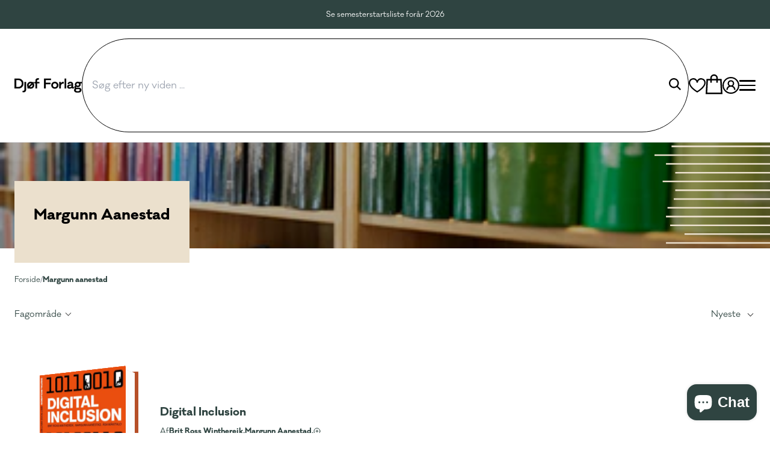

--- FILE ---
content_type: text/html; charset=utf-8
request_url: https://djoefforlag.dk/collections/margunn-aanestad
body_size: 42851
content:
<!doctype html>
<html class="no-js" lang="da">
  <head>
    <script id="sgcustom--Paywhirl">
  (function () {
    window["sg_addon_custom_addPropWithAddons"] = function (addonBlock,variantObj){
      let addonsId=addonBlock.querySelector("input[name='spice_productid']").value;
      let vid=variantObj.id
      let neededVAriant = spiceAllAddonsData.find((addon) => addon.id == addonsId)['variants'].find((variant) => variant['id'] == vid);
      let sellPlan = neededVAriant['selling_plan_allocations']
      let sellPlanId
      if (sellPlan && sellPlan.length > 0) {
          sellPlanId = sellPlan[0]['selling_plan_id'];
          variantObj.selling_plan=sellPlanId
      }
      return variantObj;
    }

    window["sg_addon_custom_addonSetting"] = function (setting) {
      if(window.innerWidth > 767) {
        setting["atc_product_selector"] = "[data-variant-title-render] ~ div .shopify-block";
      }
      return setting;
    }

    window.addEventListener("ppJustLaunched", ()=>{
      SPICEADDONS.detectAddToCart();
    })
  })()
</script>

<script id="sgcustom-removedecimal">
  class sgCustomFormat {
    constructor (){
       // this.moneyFormat = "{{amount_with_comma_separator}} DKK";
       this.moneyFormat = "{{amount_with_comma_separator}} kr";
     }

     init(){
     let elements = document.querySelectorAll('.sg-pro-access-product .spicegems-main-price');
       elements.forEach(elem => {
         elem.innerHTML = this.updateFormat(elem.getAttribute('variant_price'));
       })
      let discountElement= document.querySelectorAll('.sg-pro-access-product span.spicegems_discount_price');
       if (discountElement){
       discountElement.forEach(dis => {
         dis.innerHTML = this.updateFormat(dis.getAttribute('data-sg-discount'));
       })
       }
     }

     updateFormat(price){
       let number = Number(price);
       price = this.formatWithDelimiters(number, 0, '.', ',');
       return this.moneyFormat.replace(/\{.*[^a-z]\}/, price);
     }

     formatWithDelimiters(number, precision, thousands, decimal) {
       precision = this.defaultOption(precision, 2);
       thousands = this.defaultOption(thousands, ',');
       decimal   = this.defaultOption(decimal, '.');
       if (isNaN(number) || number == null) { return 0; }
       number = (number/100.0).toFixed(precision);
       var parts   = number.split('.'),
           dollars = parts[0].replace(/(\d)(?=(\d\d\d)+(?!\d))/g, '$1' + thousands),
           cents   = parts[1] ? (decimal + parts[1]) : '';
       return dollars + cents;
     }

     defaultOption(opt, def) {
       return (typeof opt == 'undefined' ? def : opt);
     }
   }

   document.addEventListener('spicegemsAddon:inserted', function(){
     let customFormat = new sgCustomFormat();
     customFormat.init();
     document.querySelectorAll('select.spice_select_variant_id').forEach(elem => {
       elem.addEventListener('change', function(){
         customFormat.init();
       })
     })

   });
</script>

    <meta charset="utf-8">
    <meta http-equiv="X-UA-Compatible" content="IE=edge">
    <meta name="viewport" content="width=device-width,initial-scale=1">
    <meta name="theme-color" content="">
    <meta property="og:image" content="//djoefforlag.dk/cdn/shop/files/Frame_923.png?crop=center&height=600&v=1678347915&width=1200">
    <link rel="canonical" href="https://djoefforlag.dk/collections/margunn-aanestad">
    <link rel="preconnect" href="https://cdn.shopify.com" crossorigin><link rel="icon" type="image/png" href="//djoefforlag.dk/cdn/shop/files/Frame_1.png?crop=center&height=32&v=1675945863&width=32"><link rel="preconnect" href="https://fonts.shopifycdn.com" crossorigin><title>
      Margunn Aanestad
 &ndash; Djøf Forlag</title>

    

    

<meta property="og:site_name" content="Djøf Forlag">
<meta property="og:url" content="https://djoefforlag.dk/collections/margunn-aanestad">
<meta property="og:title" content="Margunn Aanestad">
<meta property="og:type" content="website">
<meta property="og:description" content="Djøf Forlag består af Jurist- og Økonomforbundets Forlag A/S, Handelshøjskolens Forlag, Djøf Publishing samt Nyt Juridisk Forlag A/S, hvoraf sidstnævnte udgiver ’Køreklar’ til landets køreskoler. Forlaget ejes af en erhvervsdrivende fond etableret i 1959. "><meta name="twitter:card" content="summary_large_image">
<meta name="twitter:title" content="Margunn Aanestad">
<meta name="twitter:description" content="Djøf Forlag består af Jurist- og Økonomforbundets Forlag A/S, Handelshøjskolens Forlag, Djøf Publishing samt Nyt Juridisk Forlag A/S, hvoraf sidstnævnte udgiver ’Køreklar’ til landets køreskoler. Forlaget ejes af en erhvervsdrivende fond etableret i 1959. ">


    <script src="//djoefforlag.dk/cdn/shop/t/3/assets/global.js?v=9397579142635979481686041838" defer="defer"></script>
    <script src="//djoefforlag.dk/cdn/shop/t/3/assets/product-form.js?v=67946502386552495941768835996" defer="defer"></script>
    <script src="//djoefforlag.dk/cdn/shop/t/3/assets/snap-slider.js?v=170659728911302443431743080709" defer="defer"></script>
    <script src="//djoefforlag.dk/cdn/shop/t/3/assets/cart.js?v=163342456010020147781670256549" defer="defer"></script>
    <script src="//djoefforlag.dk/cdn/shop/t/3/assets/cart-drawer.js?v=166429485489788749921695820424" defer="defer"></script>

    <script>window.performance && window.performance.mark && window.performance.mark('shopify.content_for_header.start');</script><meta id="shopify-digital-wallet" name="shopify-digital-wallet" content="/50995298464/digital_wallets/dialog">
<meta name="shopify-checkout-api-token" content="d7ef86fdd9e2fd176fcc41e737821572">
<link rel="alternate" type="application/atom+xml" title="Feed" href="/collections/margunn-aanestad.atom" />
<link rel="alternate" type="application/json+oembed" href="https://djoefforlag.dk/collections/margunn-aanestad.oembed">
<script async="async" src="/checkouts/internal/preloads.js?locale=da-DK"></script>
<script id="apple-pay-shop-capabilities" type="application/json">{"shopId":50995298464,"countryCode":"DK","currencyCode":"DKK","merchantCapabilities":["supports3DS"],"merchantId":"gid:\/\/shopify\/Shop\/50995298464","merchantName":"Djøf Forlag","requiredBillingContactFields":["postalAddress","email"],"requiredShippingContactFields":["postalAddress","email"],"shippingType":"shipping","supportedNetworks":["visa","masterCard","amex"],"total":{"type":"pending","label":"Djøf Forlag","amount":"1.00"},"shopifyPaymentsEnabled":true,"supportsSubscriptions":true}</script>
<script id="shopify-features" type="application/json">{"accessToken":"d7ef86fdd9e2fd176fcc41e737821572","betas":["rich-media-storefront-analytics"],"domain":"djoefforlag.dk","predictiveSearch":true,"shopId":50995298464,"locale":"da"}</script>
<script>var Shopify = Shopify || {};
Shopify.shop = "djof-forlag.myshopify.com";
Shopify.locale = "da";
Shopify.currency = {"active":"DKK","rate":"1.0"};
Shopify.country = "DK";
Shopify.theme = {"name":"djoef-webshop\/main","id":131492020384,"schema_name":"Dawn","schema_version":"7.0.1","theme_store_id":null,"role":"main"};
Shopify.theme.handle = "null";
Shopify.theme.style = {"id":null,"handle":null};
Shopify.cdnHost = "djoefforlag.dk/cdn";
Shopify.routes = Shopify.routes || {};
Shopify.routes.root = "/";</script>
<script type="module">!function(o){(o.Shopify=o.Shopify||{}).modules=!0}(window);</script>
<script>!function(o){function n(){var o=[];function n(){o.push(Array.prototype.slice.apply(arguments))}return n.q=o,n}var t=o.Shopify=o.Shopify||{};t.loadFeatures=n(),t.autoloadFeatures=n()}(window);</script>
<script id="shop-js-analytics" type="application/json">{"pageType":"collection"}</script>
<script defer="defer" async type="module" src="//djoefforlag.dk/cdn/shopifycloud/shop-js/modules/v2/client.init-shop-cart-sync_DCvV3KX5.da.esm.js"></script>
<script defer="defer" async type="module" src="//djoefforlag.dk/cdn/shopifycloud/shop-js/modules/v2/chunk.common_DIrl18zW.esm.js"></script>
<script type="module">
  await import("//djoefforlag.dk/cdn/shopifycloud/shop-js/modules/v2/client.init-shop-cart-sync_DCvV3KX5.da.esm.js");
await import("//djoefforlag.dk/cdn/shopifycloud/shop-js/modules/v2/chunk.common_DIrl18zW.esm.js");

  window.Shopify.SignInWithShop?.initShopCartSync?.({"fedCMEnabled":true,"windoidEnabled":true});

</script>
<script>(function() {
  var isLoaded = false;
  function asyncLoad() {
    if (isLoaded) return;
    isLoaded = true;
    var urls = ["https:\/\/preproduct.onrender.com\/preproduct-embed.js?v=2.0\u0026shop=djof-forlag.myshopify.com"];
    for (var i = 0; i < urls.length; i++) {
      var s = document.createElement('script');
      s.type = 'text/javascript';
      s.async = true;
      s.src = urls[i];
      var x = document.getElementsByTagName('script')[0];
      x.parentNode.insertBefore(s, x);
    }
  };
  if(window.attachEvent) {
    window.attachEvent('onload', asyncLoad);
  } else {
    window.addEventListener('load', asyncLoad, false);
  }
})();</script>
<script id="__st">var __st={"a":50995298464,"offset":3600,"reqid":"4bd5008c-6bba-414a-be8c-c3e265a204f3-1768999113","pageurl":"djoefforlag.dk\/collections\/margunn-aanestad","u":"59c4baa925d6","p":"collection","rtyp":"collection","rid":620002246981};</script>
<script>window.ShopifyPaypalV4VisibilityTracking = true;</script>
<script id="captcha-bootstrap">!function(){'use strict';const t='contact',e='account',n='new_comment',o=[[t,t],['blogs',n],['comments',n],[t,'customer']],c=[[e,'customer_login'],[e,'guest_login'],[e,'recover_customer_password'],[e,'create_customer']],r=t=>t.map((([t,e])=>`form[action*='/${t}']:not([data-nocaptcha='true']) input[name='form_type'][value='${e}']`)).join(','),a=t=>()=>t?[...document.querySelectorAll(t)].map((t=>t.form)):[];function s(){const t=[...o],e=r(t);return a(e)}const i='password',u='form_key',d=['recaptcha-v3-token','g-recaptcha-response','h-captcha-response',i],f=()=>{try{return window.sessionStorage}catch{return}},m='__shopify_v',_=t=>t.elements[u];function p(t,e,n=!1){try{const o=window.sessionStorage,c=JSON.parse(o.getItem(e)),{data:r}=function(t){const{data:e,action:n}=t;return t[m]||n?{data:e,action:n}:{data:t,action:n}}(c);for(const[e,n]of Object.entries(r))t.elements[e]&&(t.elements[e].value=n);n&&o.removeItem(e)}catch(o){console.error('form repopulation failed',{error:o})}}const l='form_type',E='cptcha';function T(t){t.dataset[E]=!0}const w=window,h=w.document,L='Shopify',v='ce_forms',y='captcha';let A=!1;((t,e)=>{const n=(g='f06e6c50-85a8-45c8-87d0-21a2b65856fe',I='https://cdn.shopify.com/shopifycloud/storefront-forms-hcaptcha/ce_storefront_forms_captcha_hcaptcha.v1.5.2.iife.js',D={infoText:'Beskyttet af hCaptcha',privacyText:'Beskyttelse af persondata',termsText:'Vilkår'},(t,e,n)=>{const o=w[L][v],c=o.bindForm;if(c)return c(t,g,e,D).then(n);var r;o.q.push([[t,g,e,D],n]),r=I,A||(h.body.append(Object.assign(h.createElement('script'),{id:'captcha-provider',async:!0,src:r})),A=!0)});var g,I,D;w[L]=w[L]||{},w[L][v]=w[L][v]||{},w[L][v].q=[],w[L][y]=w[L][y]||{},w[L][y].protect=function(t,e){n(t,void 0,e),T(t)},Object.freeze(w[L][y]),function(t,e,n,w,h,L){const[v,y,A,g]=function(t,e,n){const i=e?o:[],u=t?c:[],d=[...i,...u],f=r(d),m=r(i),_=r(d.filter((([t,e])=>n.includes(e))));return[a(f),a(m),a(_),s()]}(w,h,L),I=t=>{const e=t.target;return e instanceof HTMLFormElement?e:e&&e.form},D=t=>v().includes(t);t.addEventListener('submit',(t=>{const e=I(t);if(!e)return;const n=D(e)&&!e.dataset.hcaptchaBound&&!e.dataset.recaptchaBound,o=_(e),c=g().includes(e)&&(!o||!o.value);(n||c)&&t.preventDefault(),c&&!n&&(function(t){try{if(!f())return;!function(t){const e=f();if(!e)return;const n=_(t);if(!n)return;const o=n.value;o&&e.removeItem(o)}(t);const e=Array.from(Array(32),(()=>Math.random().toString(36)[2])).join('');!function(t,e){_(t)||t.append(Object.assign(document.createElement('input'),{type:'hidden',name:u})),t.elements[u].value=e}(t,e),function(t,e){const n=f();if(!n)return;const o=[...t.querySelectorAll(`input[type='${i}']`)].map((({name:t})=>t)),c=[...d,...o],r={};for(const[a,s]of new FormData(t).entries())c.includes(a)||(r[a]=s);n.setItem(e,JSON.stringify({[m]:1,action:t.action,data:r}))}(t,e)}catch(e){console.error('failed to persist form',e)}}(e),e.submit())}));const S=(t,e)=>{t&&!t.dataset[E]&&(n(t,e.some((e=>e===t))),T(t))};for(const o of['focusin','change'])t.addEventListener(o,(t=>{const e=I(t);D(e)&&S(e,y())}));const B=e.get('form_key'),M=e.get(l),P=B&&M;t.addEventListener('DOMContentLoaded',(()=>{const t=y();if(P)for(const e of t)e.elements[l].value===M&&p(e,B);[...new Set([...A(),...v().filter((t=>'true'===t.dataset.shopifyCaptcha))])].forEach((e=>S(e,t)))}))}(h,new URLSearchParams(w.location.search),n,t,e,['guest_login'])})(!0,!1)}();</script>
<script integrity="sha256-4kQ18oKyAcykRKYeNunJcIwy7WH5gtpwJnB7kiuLZ1E=" data-source-attribution="shopify.loadfeatures" defer="defer" src="//djoefforlag.dk/cdn/shopifycloud/storefront/assets/storefront/load_feature-a0a9edcb.js" crossorigin="anonymous"></script>
<script data-source-attribution="shopify.dynamic_checkout.dynamic.init">var Shopify=Shopify||{};Shopify.PaymentButton=Shopify.PaymentButton||{isStorefrontPortableWallets:!0,init:function(){window.Shopify.PaymentButton.init=function(){};var t=document.createElement("script");t.src="https://djoefforlag.dk/cdn/shopifycloud/portable-wallets/latest/portable-wallets.da.js",t.type="module",document.head.appendChild(t)}};
</script>
<script data-source-attribution="shopify.dynamic_checkout.buyer_consent">
  function portableWalletsHideBuyerConsent(e){var t=document.getElementById("shopify-buyer-consent"),n=document.getElementById("shopify-subscription-policy-button");t&&n&&(t.classList.add("hidden"),t.setAttribute("aria-hidden","true"),n.removeEventListener("click",e))}function portableWalletsShowBuyerConsent(e){var t=document.getElementById("shopify-buyer-consent"),n=document.getElementById("shopify-subscription-policy-button");t&&n&&(t.classList.remove("hidden"),t.removeAttribute("aria-hidden"),n.addEventListener("click",e))}window.Shopify?.PaymentButton&&(window.Shopify.PaymentButton.hideBuyerConsent=portableWalletsHideBuyerConsent,window.Shopify.PaymentButton.showBuyerConsent=portableWalletsShowBuyerConsent);
</script>
<script data-source-attribution="shopify.dynamic_checkout.cart.bootstrap">document.addEventListener("DOMContentLoaded",(function(){function t(){return document.querySelector("shopify-accelerated-checkout-cart, shopify-accelerated-checkout")}if(t())Shopify.PaymentButton.init();else{new MutationObserver((function(e,n){t()&&(Shopify.PaymentButton.init(),n.disconnect())})).observe(document.body,{childList:!0,subtree:!0})}}));
</script>
<script id='scb4127' type='text/javascript' async='' src='https://djoefforlag.dk/cdn/shopifycloud/privacy-banner/storefront-banner.js'></script><link id="shopify-accelerated-checkout-styles" rel="stylesheet" media="screen" href="https://djoefforlag.dk/cdn/shopifycloud/portable-wallets/latest/accelerated-checkout-backwards-compat.css" crossorigin="anonymous">
<style id="shopify-accelerated-checkout-cart">
        #shopify-buyer-consent {
  margin-top: 1em;
  display: inline-block;
  width: 100%;
}

#shopify-buyer-consent.hidden {
  display: none;
}

#shopify-subscription-policy-button {
  background: none;
  border: none;
  padding: 0;
  text-decoration: underline;
  font-size: inherit;
  cursor: pointer;
}

#shopify-subscription-policy-button::before {
  box-shadow: none;
}

      </style>

<script>window.performance && window.performance.mark && window.performance.mark('shopify.content_for_header.end');</script>

    <style>
    @font-face {
        font-family: "Galano";
        src: url(//djoefforlag.dk/cdn/shop/t/3/assets/galano_classic_normal.woff2?v=43416151670603650141669712520) format("woff2"),
        url(//djoefforlag.dk/cdn/shop/t/3/assets/galano_classic_normal.woff?v=11835) format("woff");
        font-weight: 400;
        font-style: normal;
        font-display: swap;
      }

    @font-face {
        font-family: "Galano";
        src: url(//djoefforlag.dk/cdn/shop/t/3/assets/galano_classic_normal_italic.woff2?v=163492815580539634841669712527) format("woff2"),
        url(//djoefforlag.dk/cdn/shop/t/3/assets/galano_classic_normal_italic.woff?v=22611024180544276321669712526) format("woff");
        font-weight: 400;
        font-style: italic;
        font-display: swap;
    }

    @font-face {
        font-family: "Galano";
        src: url(//djoefforlag.dk/cdn/shop/t/3/assets/galano_classic_bold.woff2?v=18704875304548127411669712526) format("woff2"),
        url(//djoefforlag.dk/cdn/shop/t/3/assets/galano_classic_bold.woff?v=108293214428898186731669712525) format("woff");
        font-weight: 700;
        font-style: normal;
        font-display: swap;
    }

    @font-face {
        font-family: "Galano";
        src: url(//djoefforlag.dk/cdn/shop/t/3/assets/galano_classic_bold_italic.woff2?v=76658189877847216021669712520) format("woff2"),
        url(//djoefforlag.dk/cdn/shop/t/3/assets/galano_classic_bold_italic.woff?v=4749683394376148521669712529) format("woff");
        font-weight: 700;
        font-style: italic;
        font-display: swap;
    }
</style>
    <svg class='hidden'>
    <symbol id="icon-user" xmlns="http://www.w3.org/2000/svg" viewBox="0 0 26 26">
        <path id="icon-user" d="M16,3A13,13,0,1,0,29,16,13.015,13.015,0,0,0,16,3Zm0,2A11,11,0,1,1,5,16,10.986,10.986,0,0,1,16,5Zm0,3a4.969,4.969,0,0,0-3.219,8.781A7,7,0,0,0,9,23h2a5,5,0,0,1,10,0h2a7,7,0,0,0-3.781-6.219A4.969,4.969,0,0,0,16,8Zm0,2a3,3,0,1,1-3,3A2.986,2.986,0,0,1,16,10Z" transform="translate(-3 -3)"/>
    </symbol>
    <symbol id="icon-search" xmlns="http://www.w3.org/2000/svg" viewBox="0 0 18.159 18.203">
        <path id="Union_1" data-name="Union 1" d="M12.048,13.464a7.5,7.5,0,1,1,1.414-1.414l4.7,4.747L16.737,18.2ZM2,7.5A5.5,5.5,0,1,0,7.5,2,5.506,5.506,0,0,0,2,7.5Z"/>
    </symbol>
    <symbol id="icon-heart" xmlns="http://www.w3.org/2000/svg" viewBox="0 0 26 22.156">
        <path id="icons8-favorite" d="M16,28.156l-.5-.293C14.988,27.57,3,20.531,3,13A7,7,0,0,1,16,9.4,7,7,0,0,1,29,13c0,7.531-11.988,14.57-12.5,14.863Z" transform="translate(-3 -6)" fill="transparent" />
        <path id="icons8-favorite-2" data-name="icons8-favorite" d="M16,28.156l-.5-.293C14.988,27.57,3,20.531,3,13A7,7,0,0,1,16,9.4,7,7,0,0,1,29,13c0,7.531-11.988,14.57-12.5,14.863ZM10,8a5,5,0,0,0-5,5c0,5.605,8.785,11.445,11,12.828C18.215,24.445,27,18.605,27,13a5,5,0,0,0-10,0H15A5,5,0,0,0,10,8Z" transform="translate(-3 -6)"/>
    </symbol>

    <symbol id="icon-cart" xmlns="http://www.w3.org/2000/svg" viewBox="0 0 22.125 26">
        <g transform="translate(-56 -4970)">
          <path id="shopping-bag-fill" d="M8.043,11h18.07l.981,17.93H7.063Z" transform="translate(49.984 4966.035)" fill="currentFill"/>
          <path id="shopping-bag" d="M16,3a5.02,5.02,0,0,0-5,5V9H6.063L6,9.938l-1,18L4.938,29H27.063L27,27.938l-1-18L25.938,9H21V8A5.02,5.02,0,0,0,16,3Zm0,2a3,3,0,0,1,3,3V9H13V8A3,3,0,0,1,16,5ZM7.938,11H11v3h2V11h6v3h2V11h3.063l.875,16H7.063Z" transform="translate(51.063 4967)" fill="currentColor" />
        </g>
    </symbol>
    <symbol id="icon-menu" xmlns="http://www.w3.org/2000/svg" viewBox="0 0 24 18">
        <path d="M4,7V9H28V7Zm0,8v2H28V15Zm0,8v2H28V23Z" transform="translate(-4 -7)"/>
    </symbol>

    <symbol id="icon-close" xmlns="http://www.w3.org/2000/svg" viewBox="0 0 18.438 18.438">
        <path  d="M8.219,6.781,6.781,8.219,14.563,16,6.781,23.781l1.438,1.438L16,17.438l7.781,7.781,1.438-1.437L17.438,16l7.781-7.781L23.781,6.781,16,14.563Z" transform="translate(-6.781 -6.781)"/>
    </symbol>

    <symbol id="icon-expand" xmlns="http://www.w3.org/2000/svg" viewBox="0 0 13.08 6.891">
        <path  d="M598.221,4383.511l6.029,4.819,5.786-4.819" transform="translate(-597.596 -4382.73)" fill="none" stroke="currentColor" stroke-width="2"/>
    </symbol>

    <symbol id="icon-collapse" xmlns="http://www.w3.org/2000/svg" viewBox="0 0 13.08 6.891">
        <path d="M598.221,4383.511l6.029,4.819,5.786-4.819" transform="translate(610.677 4389.621) rotate(180)" fill="none" stroke="currentColor" stroke-width="2"/>
    </symbol>

    <symbol id="icon-truck" xmlns="http://www.w3.org/2000/svg" viewBox="0 0 50.606 34.792">
        <path d="M0,6V36.047H6.573a6.266,6.266,0,0,0,12.157,0H33.458a6.266,6.266,0,0,0,12.157,0h4.991v-12.9l-.1-.247-3.163-9.489L47,12.326H33.21V6ZM3.163,9.163H30.048V32.885H18.73a6.266,6.266,0,0,0-12.157,0H3.163Zm21,3.608-8.352,8.352-5.189-5.189L8.352,18.207l6.326,6.326,1.137,1.087,1.137-1.087,9.489-9.489Zm9.044,2.718H44.725l2.718,8.1v9.291H45.615a6.266,6.266,0,0,0-12.157,0H33.21ZM12.652,31.3a3.163,3.163,0,1,1-3.163,3.163A3.138,3.138,0,0,1,12.652,31.3Zm26.885,0a3.163,3.163,0,1,1-3.163,3.163A3.138,3.138,0,0,1,39.536,31.3Z" transform="translate(0 -6)" fill="currentColor"/>
    </symbol>

    <symbol id="icon-discount" xmlns="http://www.w3.org/2000/svg" viewBox="0 0 40.327 42.403">
        <path d="M23.413,2.594,22.326,3.681l-4.151,4-5.683-.791L10.96,6.646l-.247,1.532-.988,5.634L4.634,16.53l-1.384.741.692,1.334L6.462,23.8l-2.52,5.189L3.25,30.318l1.384.741,5.09,2.718.988,5.634.247,1.532,1.532-.247,5.683-.791,4.151,4L23.413,45,24.5,43.909l4.151-4,5.683.791,1.532.247.247-1.532.988-5.634,5.09-2.718,1.384-.741-.692-1.334L40.365,23.8l2.52-5.189.692-1.334-1.384-.741L37.1,13.812l-.988-5.634-.247-1.532-1.532.247-5.683.791-4.151-4Zm0,4.4L27.021,10.5l.544.544.741-.1,4.942-.741.89,4.942.148.741.692.4,4.349,2.323-2.174,4.5-.3.692.3.692,2.174,4.5-4.349,2.323-.692.4-.148.741-.89,4.942-4.942-.741-.741-.1-.544.544L23.413,40.6l-3.608-3.509-.544-.544-.741.1-4.942.741-.89-4.942-.148-.741-.692-.4L7.5,28.984l2.174-4.5.3-.692-.3-.692L7.5,18.606l4.349-2.323.692-.4.148-.741.89-4.942,4.942.741.741.1.544-.544Zm3.163,7.314L17.088,33.284h3.163l9.489-18.977Zm-8.7,3.163a2.372,2.372,0,1,0,2.372,2.372A2.373,2.373,0,0,0,17.878,17.469Zm11.07,7.907a2.372,2.372,0,1,0,2.372,2.372A2.373,2.373,0,0,0,28.949,25.376Z" transform="translate(-3.25 -2.594)" fill="currentColor"/>
    </symbol>

    <symbol id="icon-books" xmlns="http://www.w3.org/2000/svg" viewBox="0 0 35.768 34.792">
        <path d="M11.326,5A6.35,6.35,0,0,0,5,11.326v1.581a6.237,6.237,0,0,0,2.27,4.744,6.092,6.092,0,0,0,0,9.489A6.237,6.237,0,0,0,5,31.885v1.581a6.35,6.35,0,0,0,6.326,6.326H40.768L39.625,37.5a17.045,17.045,0,0,1-1.415-4.828,17.045,17.045,0,0,1,1.415-4.828l1.143-2.289h-4.9a1.37,1.37,0,0,1-.2-.312,6.269,6.269,0,0,1-.624-2.851,6.269,6.269,0,0,1,.624-2.851,1.37,1.37,0,0,1,.2-.312h4.9l-1.143-2.289a17.045,17.045,0,0,1-1.415-4.828,17.045,17.045,0,0,1,1.415-4.828L40.768,5Zm0,3.163H35.857a12.117,12.117,0,0,0-.809,3.954,12.117,12.117,0,0,0,.809,3.954H11.326a3.139,3.139,0,0,1-3.163-3.163V11.326A3.139,3.139,0,0,1,11.326,8.163Zm0,11.07H32.6a8.218,8.218,0,0,0-.71,3.163,8.218,8.218,0,0,0,.71,3.163H27.14v3.163h8.716a12.117,12.117,0,0,0-.809,3.954,12.117,12.117,0,0,0,.809,3.954H11.326a3.139,3.139,0,0,1-3.163-3.163V31.885a3.139,3.139,0,0,1,3.163-3.163h3.163V25.559H11.326a3.163,3.163,0,1,1,0-6.326ZM17.652,22.4v11.07L20.814,30.3l3.163,3.163V22.4Z" transform="translate(-5 -5)" fill="currentColor"/>
    </symbol>

    <symbol id="icon-checkmark" xmlns="http://www.w3.org/2000/svg" viewBox="0 0 24 24" fill="none" stroke="currentColor" stroke-width="4" stroke-linecap="square" stroke-linejoin="square">
        <polyline points="20 6 9 17 4 12"></polyline>
    </symbol>

    <symbol id="icon-download" xmlns="http://www.w3.org/2000/svg" viewBox="0 0 24 24" fill="none" stroke="currentColor" stroke-width="2" stroke-linecap="round" stroke-linejoin="round"><path d="M21 15v4a2 2 0 0 1-2 2H5a2 2 0 0 1-2-2v-4"></path><polyline points="7 10 12 15 17 10"></polyline><line x1="12" y1="15" x2="12" y2="3"></line></symbol>
    <symbol id="icon-plus" xmlns="http://www.w3.org/2000/svg" viewBox="0 0 24 24" fill="none" stroke="currentColor" stroke-width="2" stroke-linecap="round" stroke-linejoin="round"><circle cx="12" cy="12" r="10"></circle><line x1="12" y1="8" x2="12" y2="16"></line><line x1="8" y1="12" x2="16" y2="12"></line></symbol>
    <symbol id="icon-minus" xmlns="http://www.w3.org/2000/svg" viewBox="0 0 24 24" fill="none" stroke="currentColor" stroke-width="2" stroke-linecap="round" stroke-linejoin="round"><circle cx="12" cy="12" r="10"></circle><line x1="8" y1="12" x2="16" y2="12"></line></symbol>
    <symbol id="social-linked-in" xmlns="http://www.w3.org/2000/svg" width="100%" height="100%" viewBox="0 0 24 24" fill="currentFill" stroke="currentColor" stroke-width="2" stroke-linecap="round" stroke-linejoin="round" class="lucide lucide-linkedin"><path d="M16 8a6 6 0 0 1 6 6v7h-4v-7a2 2 0 0 0-2-2 2 2 0 0 0-2 2v7h-4v-7a6 6 0 0 1 6-6z"></path><rect width="4" height="12" x="2" y="9"></rect><circle cx="4" cy="4" r="2"></circle></symbol>
    <symbol id="ai-assistant" viewBox="0 0 21 20" fill="none" xmlns="http://www.w3.org/2000/svg">
        <mask id="mask0_164_108" style="mask-type:luminance" maskUnits="userSpaceOnUse" x="0" y="0" width="21" height="20">
            <path d="M20.3955 0H0V19.6582H20.3955V0Z" fill="white"/>
            </mask>
            <g mask="url(#mask0_164_108)">
            <path d="M6.56208 17.8579C8.33671 17.5746 9.76882 16.3508 10.052 14.6819C10.4199 12.5136 8.70937 10.4152 6.23144 9.9948C3.89305 9.59796 1.70689 10.8373 1.15888 12.8002L1.14193 12.7854L0 19.5155L6.56208 17.8579Z" fill="#0C2D48"/>
            <path d="M1.0768 6.30246C1.07955 6.32037 1.08246 6.33828 1.0855 6.35619C1.08853 6.37413 1.09171 6.392 1.09501 6.40984L1.14935 6.73014L1.16588 6.7156C1.71394 8.67838 3.89988 9.91776 6.23813 9.52111C8.71612 9.10079 10.4267 7.00238 10.059 4.83418C9.77599 3.1656 8.34458 1.94195 6.57058 1.65812L0.0078125 0L1.0768 6.30246Z" fill="#0C2D48"/>
            <path d="M13.7819 17.8579C12.0073 17.5746 10.5752 16.3509 10.292 14.682C9.9241 12.5136 11.6346 10.4152 14.1126 9.9948C16.451 9.59795 18.6372 10.8373 19.1851 12.8004L19.2021 12.7854L20.3441 19.5155L13.7819 17.8579Z" fill="#0C2D48"/>
            <path d="M19.2741 6.35614C19.2714 6.37405 19.2685 6.39199 19.2654 6.4099C19.2623 6.42784 19.2591 6.4457 19.2559 6.46355L19.2016 6.78382L19.1851 6.76931C18.637 8.73206 16.4511 9.97138 14.1127 9.57479C11.6349 9.1545 9.92415 7.05609 10.2919 4.88789C10.5749 3.21931 12.0063 1.99565 13.7804 1.71183L20.3431 0.0537109L19.2741 6.35614Z" fill="#0C2D48"/>
            </g>
            </symbol>
</svg>

<link href="//djoefforlag.dk/cdn/shop/t/3/assets/tailwind.css?v=54532232737627017641768991065" rel="stylesheet" type="text/css" media="all" />
<link
        rel="stylesheet"
        href="//djoefforlag.dk/cdn/shop/t/3/assets/component-predictive-search.css?v=83512081251802922551669712527"
        media="print"
        onload="this.media='all'"
      ><script>
      document.documentElement.className = document.documentElement.className.replace('no-js', 'js')
      if (Shopify.designMode) {
          document.documentElement.classList.add('shopify-design-mode')
      }
    </script><link href="//djoefforlag.dk/cdn/shop/t/3/assets/boost-pfs-init.css?v=118915735025855211271674661594" rel="stylesheet" type="text/css" media="all" />
  <link rel="preload stylesheet" href="//djoefforlag.dk/cdn/shop/t/3/assets/boost-pfs-general.css?v=70411063295921466291674661594" as="style"><link href="//djoefforlag.dk/cdn/shop/t/3/assets/boost-pfs-custom.css?v=8019812635881129441674661594" rel="stylesheet" type="text/css" media="all" />
<style data-id="boost-pfs-style">
    .boost-pfs-filter-option-title-text {}

   .boost-pfs-filter-tree-v .boost-pfs-filter-option-title-text:before {}
    .boost-pfs-filter-tree-v .boost-pfs-filter-option.boost-pfs-filter-option-collapsed .boost-pfs-filter-option-title-text:before {}
    .boost-pfs-filter-tree-h .boost-pfs-filter-option-title-heading:before {}

    .boost-pfs-filter-refine-by .boost-pfs-filter-option-title h3 {}

    .boost-pfs-filter-option-content .boost-pfs-filter-option-item-list .boost-pfs-filter-option-item button,
    .boost-pfs-filter-option-content .boost-pfs-filter-option-item-list .boost-pfs-filter-option-item .boost-pfs-filter-button,
    .boost-pfs-filter-option-range-amount input,
    .boost-pfs-filter-tree-v .boost-pfs-filter-refine-by .boost-pfs-filter-refine-by-items .refine-by-item,
    .boost-pfs-filter-refine-by-wrapper-v .boost-pfs-filter-refine-by .boost-pfs-filter-refine-by-items .refine-by-item,
    .boost-pfs-filter-refine-by .boost-pfs-filter-option-title,
    .boost-pfs-filter-refine-by .boost-pfs-filter-refine-by-items .refine-by-item>a,
    .boost-pfs-filter-refine-by>span,
    .boost-pfs-filter-clear,
    .boost-pfs-filter-clear-all{}
    .boost-pfs-filter-tree-h .boost-pfs-filter-pc .boost-pfs-filter-refine-by-items .refine-by-item .boost-pfs-filter-clear .refine-by-type,
    .boost-pfs-filter-refine-by-wrapper-h .boost-pfs-filter-pc .boost-pfs-filter-refine-by-items .refine-by-item .boost-pfs-filter-clear .refine-by-type {}

    .boost-pfs-filter-option-multi-level-collections .boost-pfs-filter-option-multi-level-list .boost-pfs-filter-option-item .boost-pfs-filter-button-arrow .boost-pfs-arrow:before,
    .boost-pfs-filter-option-multi-level-tag .boost-pfs-filter-option-multi-level-list .boost-pfs-filter-option-item .boost-pfs-filter-button-arrow .boost-pfs-arrow:before {}

    .boost-pfs-filter-refine-by-wrapper-v .boost-pfs-filter-refine-by .boost-pfs-filter-refine-by-items .refine-by-item .boost-pfs-filter-clear:after,
    .boost-pfs-filter-refine-by-wrapper-v .boost-pfs-filter-refine-by .boost-pfs-filter-refine-by-items .refine-by-item .boost-pfs-filter-clear:before,
    .boost-pfs-filter-tree-v .boost-pfs-filter-refine-by .boost-pfs-filter-refine-by-items .refine-by-item .boost-pfs-filter-clear:after,
    .boost-pfs-filter-tree-v .boost-pfs-filter-refine-by .boost-pfs-filter-refine-by-items .refine-by-item .boost-pfs-filter-clear:before,
    .boost-pfs-filter-refine-by-wrapper-h .boost-pfs-filter-pc .boost-pfs-filter-refine-by-items .refine-by-item .boost-pfs-filter-clear:after,
    .boost-pfs-filter-refine-by-wrapper-h .boost-pfs-filter-pc .boost-pfs-filter-refine-by-items .refine-by-item .boost-pfs-filter-clear:before,
    .boost-pfs-filter-tree-h .boost-pfs-filter-pc .boost-pfs-filter-refine-by-items .refine-by-item .boost-pfs-filter-clear:after,
    .boost-pfs-filter-tree-h .boost-pfs-filter-pc .boost-pfs-filter-refine-by-items .refine-by-item .boost-pfs-filter-clear:before {}
    .boost-pfs-filter-option-range-slider .noUi-value-horizontal {}

    .boost-pfs-filter-tree-mobile-button button,
    .boost-pfs-filter-top-sorting-mobile button {}
    .boost-pfs-filter-top-sorting-mobile button>span:after {}
  </style><style data-id="boost-pfs-otp-style" type="text/css">
      .boost-pfs-quickview-btn {background: rgba(255,255,255,1);color: rgba(61,66,70,1);border-color: rgba(255,255,255,1);}
      .boost-pfs-quickview-btn svg {fill: rgba(61,66,70,1);}
      .boost-pfs-quickview-btn:hover {background: rgba(61,66,70,1);color: rgba(255,255,255,1);border-color: rgba(61,66,70,1);}
      .boost-pfs-quickview-btn:hover svg {fill: rgba(255,255,255,1);}
      .boost-pfs-addtocart-btn {background: rgba(0,0,0,1);color: rgba(255,255,255,1);border-color: rgba(0,0,0,1);}
      .boost-pfs-addtocart-btn svg {fill: rgba(255,255,255,1);}
      .boost-pfs-addtocart-btn:hover {background: rgba(61,66,70,1);color: rgba(255,255,255,1);border-color: rgba(61,66,70,1);}
      .boost-pfs-addtocart-btn:hover svg {fill: rgba(255,255,255,1);}
    </style>

    <!-- Hotjar Tracking Code for https://djoefforlag.dk/ -->
    <script>
      (function(h,o,t,j,a,r){
          h.hj=h.hj||function(){(h.hj.q=h.hj.q||[]).push(arguments)};
          h._hjSettings={hjid:3522710,hjsv:6};
          a=o.getElementsByTagName('head')[0];
          r=o.createElement('script');r.async=1;
          r.src=t+h._hjSettings.hjid+j+h._hjSettings.hjsv;
          a.appendChild(r);
      })(window,document,'https://static.hotjar.com/c/hotjar-','.js?sv=');
    </script>
  <!-- BEGIN app block: shopify://apps/epa-easy-product-addons/blocks/speedup_link/0099190e-a0cb-49e7-8d26-026c9d26f337 -->

  <script>
    window["sg_addons_coll_ids"] = {
      ids:""
    };
    window["items_with_ids"] = false || {}
  </script>


<!-- BEGIN app snippet: sg-globals -->
<script type="text/javascript">
  (function(){
    const convertLang = (locale) => {
      let t = locale.toUpperCase();
      return "PT-BR" === t || "PT-PT" === t || "ZH-CN" === t || "ZH-TW" === t ? t.replace("-", "_") : t.match(/^[a-zA-Z]{2}-[a-zA-Z]{2}$/) ? t.substring(0, 2) : t
    }

    const sg_addon_setGlobalVariables = () => {
      try{
        let locale = "da";
        window["sg_addon_currentLanguage"] = convertLang(locale);
        window["sg_addon_defaultLanguage"] ="da";
        window["sg_addon_defaultRootUrl"] ="/";
        window["sg_addon_currentRootUrl"] ="/";
        window["sg_addon_shopLocales"] = sgAddonGetAllLocales();
      }catch(err){
        console.log("Language Config:- ",err);
      }
    }

    const sgAddonGetAllLocales = () => {
      let shopLocales = {};
      try{shopLocales["da"] = {
            endonymName : "Dansk",
            isoCode : "da",
            name : "Dansk",
            primary : true,
            rootUrl : "\/"
          };}catch(err){
        console.log("getAllLocales Config:- ",err);
      }
      return shopLocales;
    }

    sg_addon_setGlobalVariables();
    
    window["sg_addon_sfApiVersion"]='2025-04';
    window["sgAddon_moneyFormats"] = {
      "money": "{{amount_with_comma_separator}} kr",
      "moneyCurrency": "{{amount_with_comma_separator}} DKK"
    };
    window["sg_addon_groupsData"] = {};
    try {
      let customSGAddonMeta = {};
      if (customSGAddonMeta.sg_addon_custom_js) {
        Function(customSGAddonMeta.sg_addon_custom_js)();
      }
    } catch (error) {
      console.warn("Error In SG Addon Custom Code", error);
    }
  })();
</script>
<!-- END app snippet -->
<!-- BEGIN app snippet: sg_speedup -->


<script>
  try{
    window["sgAddon_all_translated"] = {}
    window["sg_addon_settings_config"] =  {"host":"https://spa.spicegems.com","shopName":"djof-forlag.myshopify.com","hasSetting":1,"sgCookieHash":"ATHMigJL74","hasMaster":1,"handleId":{"mastersToReq":["ai","bryd-bias","jurabibliotek","lovgivning"],"collectionsToReq":"[599279042885,602491584837,616298611013]","hasProMaster":true,"hasCollMaster":true},"settings":{"is_active":"1","max_addons":"8","quick_view":"1","quick_view_desc":"1","ajax_cart":"0","bro_stack":"0","quantity_selector":"0","image_viewer":"1","addons_heading":"Tilvalg","cart_heading":"TILVALG","addaddon_cart":"TILFØJ KURV","variant":"Tilvalg","quantity":"Antal","view_full_details":"Se flere detaljer","less_details":"Se færre detaljer","add_to_cart":"LÆG I KURV","message":"Tilføjet til kurv","custom_css":".sg-pro-access-heading,.sg-pro-access-product-title {\n    font-family: Helvetica, 'Helvetica Neue', Arial, 'Lucida Grande', sans-serif;\n    color: #3a3a3a;\n    font-weight: 600;\n    font-style: normal;\n}\n\n.sg-pro-access-heading {\n    font-weight: 600;\n}\n\n.spicegems-main-price {\n    font-family: Helvetica, 'Helvetica Neue', Arial, 'Lucida Grande', sans-serif;\n    color: #ea0606;\n    font-style: normal;\n    font-weight: 600;\n    font-size: 14px;\n}\n\n.spicegems-compare_at_price {\n    font-family: Helvetica, 'Helvetica Neue', Arial, 'Lucida Grande', sans-serif;\n    color: #333232;\n    font-style: normal;\n    font-weight: 600;\n    font-size: 14px;\n}\n\n#sg-checkbox .sg-checkbox-label, #sg-checkbox input[type=checkbox]:checked+.sg-label-text:before {\n    color: #000!important;\n}\n\n#sg-checkbox input[type=checkbox]:checked+.sg-label-text:before {\n    color: #000!important;\n}\n\ninput.sg-pro-access-input-felid.spice_select_variant_quantity {\n    -webkit-appearance: button;\n}\n\n.sg-pro-access-product select {\n    -webkit-appearance: menulist;\n}\n\n.sg-pro-access-quick-view-btn {\n    background-color: #fff!important;\n    color: #354d82!important;\n}\n\n.spicegems-modal-box {\n    font-family: Helvetica, 'Helvetica Neue', Arial, 'Lucida Grande', sans-serif!important;\n}\n\n.spicegems-product-title {\n    font-family: Helvetica, 'Helvetica Neue', Arial, 'Lucida Grande', sans-serif!important;\n    color: #3a3a3a!important;\n}\n\n.spicegems-product-price {\n    font-family: Helvetica, 'Helvetica Neue', Arial, 'Lucida Grande', sans-serif;\n    color: #333232;\n}\n\n.spicegems-add-to-cart {\n    border-radius: 2px!important;\n    background-color: #fff!important;\n    color: var(--color-btn-primary-text)!important;\n    border: 1px solid transparent!important;\n}\n\n.spicegems-add-to-cart:active, .spicegems-add-to-cart:focus, .spicegems-add-to-cart:hover {\n    background-color: #e6e6e6!important;\n    border: 1px solid transparent!important;\n    color: var(--color-btn-primary-text)!important;\n}\n\n.spicegems-modal-dialog.large {\n    background: #f0eae5!important;\n}\n.sg-pro-access-product-img.sg-sm-img {\nborder: none;\n}\n.sg-sm-img img {\nwidth: 78px;\nheight: 78px;\n}\n@-moz-document url-prefix() {\n.sg-pro-access-product .sg-pro-access-product-img{\nheight:83px;\nmargin-top:5px;\nborder:none;\n}\n.sg-sm-img img {\nposition: absolute;\n}\n}\n\n#spiceaddonsappid * i.fa.fa-search  {\n    font: normal normal normal 14px/1 FontAwesome!important;\n}","sold_pro":"1","image_link":"1","compare_at":"1","unlink_title":"1","image_click_checkbox":"1","cart_max_addons":"10","cart_quantity_selector":"0","cart_sold_pro":"1","cart_image_link":"1","compare_at_cart":"1","sg_currency":"default","qv_label":"Se mere","sold_out":"Udsolgt - beklager","qv_sold_out":"UDSOLGT","way_to_prevent":"none","soldout_master":"1","cart_qv":"1","cartqv_desc":"1","plusminus_qty":"0","plusminus_cart":"0","line_prop":"0","label_show":"1","label_text":"Læs mere","addon_mandatory":"0","mandatory_text":"Vælg venligst mindst ét tilvalg","line_placeholder":"Mere om tilvalg","sell_master":"1","atc_btn_selector":"{\"buttons\": \".product-single .product-form__cart-submit, #pp-cleanslate-anchor\"}","theme_data":"{\"cartData\":{\"normalCart\":{\"singlePrice\":\"sg_is_empty\",\"multiPrice\":\"sg_is_empty\",\"subtotal\":\"sg_is_empty\",\"checkout\":\"sg_is_empty\"},\"drawerCart\":{\"isActive\":true,\"ajaxTarget\":\"cart-drawer div[data-drawer-container]\",\"singlePrice\":\"cart-drawer div[data-drawer-container]  #cart div[data-price-render]\",\"multiPrice\":\"sg_is_empty\",\"subtotal\":\"cart-drawer div[data-drawer-container] #cart-footer-drawer #checkout>div.flex>p:last-child\",\"checkout\":\"cart-drawer div[data-drawer-container] #cart-footer-drawer button[name=checkout]\"}},\"theme_name\":\"DjofForlag(Dawn)\"}","applied_discount":"0","is_discount":"1","layout":{"name":"layout_default","isBundle":false},"group_layout":"layout-01","product_snippet":"1","cart_snippet":"0","product_form_selector":"no","atc_product_selector":"no","cart_form_selector":"no","checkout_btn_selector":"no","subtotal":"0","subtotal_label":"Subtotal","subtotal_position":"beforebegin","jQVersion":"1","collection_discount":"1","inventoryOnProduct":"0","inventoryOnCart":"0","inStock":"0","lowStock":"0","inStockLabel":"<span>[inventory_qty] In Stock</span>","lowStockLabel":"<span>only [inventory_qty] Left</span>","thresholdQty":"5","bl_atc_label":"ADD TO CART","bl_unselect_label":"PLEASE SELECT ATLEAST ONE ADDON","bl_master_label":"THIS ITEM","bl_heading":"Frequently Bought Together","addon_slider":"0","individual_atc":"0","individual_atc_label":"ADD ADDON","search_active":"1","liquid_install":"0","limit_pro_data":"2","limit_coll_data":"1","money_format":"{{amount_with_comma_separator}} DKK","admin_discount":"1"},"allow_asset_script":true} ;
    window["sgAddon_translated_locale"] =  "" ;
    window["sg_addon_all_group_translations"] = {};
    window["sgAddon_group_translated_locale"] =  "" ;
  } catch(error){
    console.warn("Error in getting settings or translate", error);
  }
</script>


	<!-- ADDONS SCRIPT FROM ASSETS  -->
	<link href="//cdn.shopify.com/extensions/0199f1f9-2710-7d14-b59e-36df293c2f34/release_v_1_1_2_variant_limit/assets/addon_main.css" rel="stylesheet" type="text/css" media="all" />
	<script src="https://cdn.shopify.com/extensions/0199f1f9-2710-7d14-b59e-36df293c2f34/release_v_1_1_2_variant_limit/assets/addon_main.js" type="text/javascript" async></script>


<!-- END app snippet -->



<!-- END app block --><!-- BEGIN app block: shopify://apps/paywhirl-subscriptions/blocks/paywhirl-customer-portal/41e95d60-82cf-46e8-84de-618d7e4c37b7 -->



<style>
@keyframes paywhirl-customer-portal-loader {
  0% { -ms-transform: rotate(0deg); -webkit-transform: rotate(0deg); transform: rotate(0deg); }
  100% { -ms-transform: rotate(360deg); -webkit-transform: rotate(360deg); transform: rotate(360deg); }
}

#paywhirl-customer-portal-frame {
  width: 100%;
  height: 0;
  border: none;
}

#paywhirl-customer-portal-loader {
  margin-top: 100px;
  text-align: center;
}

html.paywhirl-customer-portal main > :not(#paywhirl-customer-portal-wrap) {
  display: none !important;
}
</style>

<script type="text/javascript">
(function() {
  const locale = window.Shopify && window.Shopify.locale ? window.Shopify.locale : 'en';

  const showSubscriptionsLink = false;
  const showCustomerLoginNote = false;
  const showAddressChangeNote = false;

  addEventListener('DOMContentLoaded', () => {
    const accountPath = '/account'
    if (showSubscriptionsLink && location.pathname === accountPath) {
      addSubscriptionsUrl()
    }

    const addressesPath = '/account/addresses'
    if (showAddressChangeNote && location.pathname === addressesPath) {
      addAddressChangeNote()
    }

    const accountLoginPath = '/account/login'
    if (showCustomerLoginNote && location.pathname === accountLoginPath) {
      addCustomerLoginNote()
    }
  }, { once: true });

  const portalPage = (() => {
    const match = location.search.match(/[\?&]pw-page=([^&]+)/);
    return match ? decodeURIComponent(match[1]) : null;
  })()

  if (!portalPage) {
    return;
  }

  document.querySelector('html').classList.add('paywhirl-customer-portal');

  function addSubscriptionsUrl() {
    const addressesLinkElements = document.querySelectorAll('[href="/account/addresses"]');

    Array.from(addressesLinkElements).forEach((addressesLinkElement) => {
      let targetElement = addressesLinkElement;
      let snippet = new DocumentFragment();

      const subscriptionLinkElement = document.createElement('A');
      const linkClasses = addressesLinkElement.getAttribute('class');
      subscriptionLinkElement.innerHTML = t('general:account-subscriptions-link', 'My Subscriptions');
      subscriptionLinkElement.setAttribute('href', '/account?pw-page=%2F');
      linkClasses && subscriptionLinkElement.setAttribute('class', linkClasses);

      if (!targetElement.nextElementSibling && !targetElement.previousElementSibling) {
          targetElement = addressesLinkElement.parentElement;

          const container = document.createElement(targetElement.tagName);
          const containerClasses = targetElement.getAttribute('class');
          containerClasses && container.setAttribute('class', containerClasses);

          snippet = container;
      }

      snippet.appendChild(subscriptionLinkElement);

      targetElement.after(snippet)

      const targetDisplayStyle = window.getComputedStyle(targetElement).display;
      if (['inline', 'inline-block'].includes(targetDisplayStyle)) {
          targetElement.after(document.createElement('BR'))
      }
    });
  }

  function addAddressChangeNote() {
    const addressesPath = '/account/addresses'
    const forms = document.querySelectorAll('form[action^="' + addressesPath + '"]')

    Array.from(forms).forEach((form) => {
      const submitButton = form.querySelector('[type="submit"]')
      const infoText = document.createElement('P')
      const subscriptionsLink = t('general:account-subscriptions-link', 'my subscriptions').toLowerCase()
      const text = t('general:default-address-change-note', "Changing your default address does not affect existing subscriptions. If you'd like to change your delivery address for recurring orders, please visit the _SUBSCRIPTIONS_LINK_ page")
      infoText.innerHTML = text.replace('_SUBSCRIPTIONS_LINK_', '<a href="/account?pw-page=%2F">' + subscriptionsLink + '</a>')

      if (submitButton) {
        submitButton.parentElement.insertBefore(infoText, submitButton)
        return
      }

      const defaultAddressInput = form.querySelector('input[name="address[default]"]')
      if (defaultAddressInput) {
        defaultAddressInput.parentElement.insertBefore(infoText, defaultAddressInput)
      }
    })
  }

  function addCustomerLoginNote() {
    const accountLoginPath = '/account/login'
    const forms = document.querySelectorAll('form[action^="' + accountLoginPath + '"]')

    Array.from(forms).forEach((form) => {
      const textNote = document.createElement('P')
      textNote.innerHTML = t('general:customer-login-page-note', 'In order to access your subscriptions, create an account with the same email address')
      form.append(textNote)
    })
  }

  function t(key, defaultValue) {
    const settings = {"translations":{"default:general:are-you-sure":"Er du sikker?","default:general:account-header":"My account","default:general:account-return-link":"Return to Account Details","default:general:account-subscriptions-link":"My Subscriptions","default:general:customer-login-page-note":"In order to access your subscriptions, create an account with the same email address","default:general:default-address-change-note":"Changing your default address does not affect existing subscriptions. If you'd like to change your delivery address for recurring orders, please visit the _SUBSCRIPTIONS_LINK_ page","default:plan-selector:header":"Purchase options","default:plan-selector:one-time-purchase-label":"One-time purchase","default:plan-selector:about-subscriptions-label":"About subscriptions","default:plan-selector:about-subscriptions-content":"When you purchase a subscription, your payment details will be stored securely and you'll receive repeat deliveries based on the frequency and duration that you select.","default:plan-selector:powered-by-link":"Powered by","da:general:are-you-sure":"Er du helt sikker"}};

    const defaultKey = `default:${key}`;
    const localeKey = `${locale}:${key}`;
    const translations = settings && settings.translations ? settings.translations : {};
    const defaultTranslation = translations[defaultKey] ? translations[defaultKey] : defaultValue;

    return translations[localeKey] ? translations[localeKey] : defaultTranslation;
  }

  const template = `
    <div id="paywhirl-customer-portal-wrap" class="page-width">
      <div id="paywhirl-customer-portal-loader">
<svg
  aria-hidden="true"
  focusable="false"
  role="presentation"
  style="animation: paywhirl-customer-portal-loader 500ms infinite linear;display:inline-block;width:20px;height:20px;vertical-align:middle;fill:currentColor;"
  viewBox="0 0 20 20"
>
  <path d="M7.229 1.173a9.25 9.25 0 1 0 11.655 11.412 1.25 1.25 0 1 0-2.4-.698 6.75 6.75 0 1 1-8.506-8.329 1.25 1.25 0 1 0-.75-2.385z" fill="#919EAB"/>
</svg>
</div>
      <iframe id="paywhirl-customer-portal-frame" src="/a/paywhirl${portalPage}?locale=${locale}&use_built_in_stylesheets=1"></iframe>
    </div>
  `;

  addEventListener('load', () => {
    const containerSelector = "main";
    const container = document.querySelector(containerSelector);

    if (!container) {
      return console.log(`The container element '${containerSelector}' for the PayWhirl Customer Portal couldn't be found. Please review the corresponding setting in Theme settings -> App embeds or contact our support.`);
    }

    container.innerHTML = template;
  })
})()
</script>

<!-- END app block --><script src="https://cdn.shopify.com/extensions/e8878072-2f6b-4e89-8082-94b04320908d/inbox-1254/assets/inbox-chat-loader.js" type="text/javascript" defer="defer"></script>
<link href="https://monorail-edge.shopifysvc.com" rel="dns-prefetch">
<script>(function(){if ("sendBeacon" in navigator && "performance" in window) {try {var session_token_from_headers = performance.getEntriesByType('navigation')[0].serverTiming.find(x => x.name == '_s').description;} catch {var session_token_from_headers = undefined;}var session_cookie_matches = document.cookie.match(/_shopify_s=([^;]*)/);var session_token_from_cookie = session_cookie_matches && session_cookie_matches.length === 2 ? session_cookie_matches[1] : "";var session_token = session_token_from_headers || session_token_from_cookie || "";function handle_abandonment_event(e) {var entries = performance.getEntries().filter(function(entry) {return /monorail-edge.shopifysvc.com/.test(entry.name);});if (!window.abandonment_tracked && entries.length === 0) {window.abandonment_tracked = true;var currentMs = Date.now();var navigation_start = performance.timing.navigationStart;var payload = {shop_id: 50995298464,url: window.location.href,navigation_start,duration: currentMs - navigation_start,session_token,page_type: "collection"};window.navigator.sendBeacon("https://monorail-edge.shopifysvc.com/v1/produce", JSON.stringify({schema_id: "online_store_buyer_site_abandonment/1.1",payload: payload,metadata: {event_created_at_ms: currentMs,event_sent_at_ms: currentMs}}));}}window.addEventListener('pagehide', handle_abandonment_event);}}());</script>
<script id="web-pixels-manager-setup">(function e(e,d,r,n,o){if(void 0===o&&(o={}),!Boolean(null===(a=null===(i=window.Shopify)||void 0===i?void 0:i.analytics)||void 0===a?void 0:a.replayQueue)){var i,a;window.Shopify=window.Shopify||{};var t=window.Shopify;t.analytics=t.analytics||{};var s=t.analytics;s.replayQueue=[],s.publish=function(e,d,r){return s.replayQueue.push([e,d,r]),!0};try{self.performance.mark("wpm:start")}catch(e){}var l=function(){var e={modern:/Edge?\/(1{2}[4-9]|1[2-9]\d|[2-9]\d{2}|\d{4,})\.\d+(\.\d+|)|Firefox\/(1{2}[4-9]|1[2-9]\d|[2-9]\d{2}|\d{4,})\.\d+(\.\d+|)|Chrom(ium|e)\/(9{2}|\d{3,})\.\d+(\.\d+|)|(Maci|X1{2}).+ Version\/(15\.\d+|(1[6-9]|[2-9]\d|\d{3,})\.\d+)([,.]\d+|)( \(\w+\)|)( Mobile\/\w+|) Safari\/|Chrome.+OPR\/(9{2}|\d{3,})\.\d+\.\d+|(CPU[ +]OS|iPhone[ +]OS|CPU[ +]iPhone|CPU IPhone OS|CPU iPad OS)[ +]+(15[._]\d+|(1[6-9]|[2-9]\d|\d{3,})[._]\d+)([._]\d+|)|Android:?[ /-](13[3-9]|1[4-9]\d|[2-9]\d{2}|\d{4,})(\.\d+|)(\.\d+|)|Android.+Firefox\/(13[5-9]|1[4-9]\d|[2-9]\d{2}|\d{4,})\.\d+(\.\d+|)|Android.+Chrom(ium|e)\/(13[3-9]|1[4-9]\d|[2-9]\d{2}|\d{4,})\.\d+(\.\d+|)|SamsungBrowser\/([2-9]\d|\d{3,})\.\d+/,legacy:/Edge?\/(1[6-9]|[2-9]\d|\d{3,})\.\d+(\.\d+|)|Firefox\/(5[4-9]|[6-9]\d|\d{3,})\.\d+(\.\d+|)|Chrom(ium|e)\/(5[1-9]|[6-9]\d|\d{3,})\.\d+(\.\d+|)([\d.]+$|.*Safari\/(?![\d.]+ Edge\/[\d.]+$))|(Maci|X1{2}).+ Version\/(10\.\d+|(1[1-9]|[2-9]\d|\d{3,})\.\d+)([,.]\d+|)( \(\w+\)|)( Mobile\/\w+|) Safari\/|Chrome.+OPR\/(3[89]|[4-9]\d|\d{3,})\.\d+\.\d+|(CPU[ +]OS|iPhone[ +]OS|CPU[ +]iPhone|CPU IPhone OS|CPU iPad OS)[ +]+(10[._]\d+|(1[1-9]|[2-9]\d|\d{3,})[._]\d+)([._]\d+|)|Android:?[ /-](13[3-9]|1[4-9]\d|[2-9]\d{2}|\d{4,})(\.\d+|)(\.\d+|)|Mobile Safari.+OPR\/([89]\d|\d{3,})\.\d+\.\d+|Android.+Firefox\/(13[5-9]|1[4-9]\d|[2-9]\d{2}|\d{4,})\.\d+(\.\d+|)|Android.+Chrom(ium|e)\/(13[3-9]|1[4-9]\d|[2-9]\d{2}|\d{4,})\.\d+(\.\d+|)|Android.+(UC? ?Browser|UCWEB|U3)[ /]?(15\.([5-9]|\d{2,})|(1[6-9]|[2-9]\d|\d{3,})\.\d+)\.\d+|SamsungBrowser\/(5\.\d+|([6-9]|\d{2,})\.\d+)|Android.+MQ{2}Browser\/(14(\.(9|\d{2,})|)|(1[5-9]|[2-9]\d|\d{3,})(\.\d+|))(\.\d+|)|K[Aa][Ii]OS\/(3\.\d+|([4-9]|\d{2,})\.\d+)(\.\d+|)/},d=e.modern,r=e.legacy,n=navigator.userAgent;return n.match(d)?"modern":n.match(r)?"legacy":"unknown"}(),u="modern"===l?"modern":"legacy",c=(null!=n?n:{modern:"",legacy:""})[u],f=function(e){return[e.baseUrl,"/wpm","/b",e.hashVersion,"modern"===e.buildTarget?"m":"l",".js"].join("")}({baseUrl:d,hashVersion:r,buildTarget:u}),m=function(e){var d=e.version,r=e.bundleTarget,n=e.surface,o=e.pageUrl,i=e.monorailEndpoint;return{emit:function(e){var a=e.status,t=e.errorMsg,s=(new Date).getTime(),l=JSON.stringify({metadata:{event_sent_at_ms:s},events:[{schema_id:"web_pixels_manager_load/3.1",payload:{version:d,bundle_target:r,page_url:o,status:a,surface:n,error_msg:t},metadata:{event_created_at_ms:s}}]});if(!i)return console&&console.warn&&console.warn("[Web Pixels Manager] No Monorail endpoint provided, skipping logging."),!1;try{return self.navigator.sendBeacon.bind(self.navigator)(i,l)}catch(e){}var u=new XMLHttpRequest;try{return u.open("POST",i,!0),u.setRequestHeader("Content-Type","text/plain"),u.send(l),!0}catch(e){return console&&console.warn&&console.warn("[Web Pixels Manager] Got an unhandled error while logging to Monorail."),!1}}}}({version:r,bundleTarget:l,surface:e.surface,pageUrl:self.location.href,monorailEndpoint:e.monorailEndpoint});try{o.browserTarget=l,function(e){var d=e.src,r=e.async,n=void 0===r||r,o=e.onload,i=e.onerror,a=e.sri,t=e.scriptDataAttributes,s=void 0===t?{}:t,l=document.createElement("script"),u=document.querySelector("head"),c=document.querySelector("body");if(l.async=n,l.src=d,a&&(l.integrity=a,l.crossOrigin="anonymous"),s)for(var f in s)if(Object.prototype.hasOwnProperty.call(s,f))try{l.dataset[f]=s[f]}catch(e){}if(o&&l.addEventListener("load",o),i&&l.addEventListener("error",i),u)u.appendChild(l);else{if(!c)throw new Error("Did not find a head or body element to append the script");c.appendChild(l)}}({src:f,async:!0,onload:function(){if(!function(){var e,d;return Boolean(null===(d=null===(e=window.Shopify)||void 0===e?void 0:e.analytics)||void 0===d?void 0:d.initialized)}()){var d=window.webPixelsManager.init(e)||void 0;if(d){var r=window.Shopify.analytics;r.replayQueue.forEach((function(e){var r=e[0],n=e[1],o=e[2];d.publishCustomEvent(r,n,o)})),r.replayQueue=[],r.publish=d.publishCustomEvent,r.visitor=d.visitor,r.initialized=!0}}},onerror:function(){return m.emit({status:"failed",errorMsg:"".concat(f," has failed to load")})},sri:function(e){var d=/^sha384-[A-Za-z0-9+/=]+$/;return"string"==typeof e&&d.test(e)}(c)?c:"",scriptDataAttributes:o}),m.emit({status:"loading"})}catch(e){m.emit({status:"failed",errorMsg:(null==e?void 0:e.message)||"Unknown error"})}}})({shopId: 50995298464,storefrontBaseUrl: "https://djoefforlag.dk",extensionsBaseUrl: "https://extensions.shopifycdn.com/cdn/shopifycloud/web-pixels-manager",monorailEndpoint: "https://monorail-edge.shopifysvc.com/unstable/produce_batch",surface: "storefront-renderer",enabledBetaFlags: ["2dca8a86"],webPixelsConfigList: [{"id":"shopify-app-pixel","configuration":"{}","eventPayloadVersion":"v1","runtimeContext":"STRICT","scriptVersion":"0450","apiClientId":"shopify-pixel","type":"APP","privacyPurposes":["ANALYTICS","MARKETING"]},{"id":"shopify-custom-pixel","eventPayloadVersion":"v1","runtimeContext":"LAX","scriptVersion":"0450","apiClientId":"shopify-pixel","type":"CUSTOM","privacyPurposes":["ANALYTICS","MARKETING"]}],isMerchantRequest: false,initData: {"shop":{"name":"Djøf Forlag","paymentSettings":{"currencyCode":"DKK"},"myshopifyDomain":"djof-forlag.myshopify.com","countryCode":"DK","storefrontUrl":"https:\/\/djoefforlag.dk"},"customer":null,"cart":null,"checkout":null,"productVariants":[],"purchasingCompany":null},},"https://djoefforlag.dk/cdn","fcfee988w5aeb613cpc8e4bc33m6693e112",{"modern":"","legacy":""},{"shopId":"50995298464","storefrontBaseUrl":"https:\/\/djoefforlag.dk","extensionBaseUrl":"https:\/\/extensions.shopifycdn.com\/cdn\/shopifycloud\/web-pixels-manager","surface":"storefront-renderer","enabledBetaFlags":"[\"2dca8a86\"]","isMerchantRequest":"false","hashVersion":"fcfee988w5aeb613cpc8e4bc33m6693e112","publish":"custom","events":"[[\"page_viewed\",{}],[\"collection_viewed\",{\"collection\":{\"id\":\"620002246981\",\"title\":\"Margunn Aanestad\",\"productVariants\":[{\"price\":{\"amount\":320.0,\"currencyCode\":\"DKK\"},\"product\":{\"title\":\"Digital Inclusion\",\"vendor\":\"Djøf Forlag\",\"id\":\"9219969286469\",\"untranslatedTitle\":\"Digital Inclusion\",\"url\":\"\/products\/digital-inclusion\",\"type\":\"\"},\"id\":\"48516838293829\",\"image\":{\"src\":\"\/\/djoefforlag.dk\/cdn\/shop\/files\/740bdea86e8b56de48cf79780f7c03b3_67eeb910-bc86-45d1-a791-f6499ddd08dd.jpg?v=1768976249\"},\"sku\":\"9788757455250\",\"title\":\"Papirbog\",\"untranslatedTitle\":\"Papirbog\"}]}}]]"});</script><script>
  window.ShopifyAnalytics = window.ShopifyAnalytics || {};
  window.ShopifyAnalytics.meta = window.ShopifyAnalytics.meta || {};
  window.ShopifyAnalytics.meta.currency = 'DKK';
  var meta = {"products":[{"id":9219969286469,"gid":"gid:\/\/shopify\/Product\/9219969286469","vendor":"Djøf Forlag","type":"","handle":"digital-inclusion","variants":[{"id":48516838293829,"price":32000,"name":"Digital Inclusion - Papirbog","public_title":"Papirbog","sku":"9788757455250"},{"id":48687871099205,"price":32000,"name":"Digital Inclusion - e-Bog","public_title":"e-Bog","sku":"9788771989014"}],"remote":false}],"page":{"pageType":"collection","resourceType":"collection","resourceId":620002246981,"requestId":"4bd5008c-6bba-414a-be8c-c3e265a204f3-1768999113"}};
  for (var attr in meta) {
    window.ShopifyAnalytics.meta[attr] = meta[attr];
  }
</script>
<script class="analytics">
  (function () {
    var customDocumentWrite = function(content) {
      var jquery = null;

      if (window.jQuery) {
        jquery = window.jQuery;
      } else if (window.Checkout && window.Checkout.$) {
        jquery = window.Checkout.$;
      }

      if (jquery) {
        jquery('body').append(content);
      }
    };

    var hasLoggedConversion = function(token) {
      if (token) {
        return document.cookie.indexOf('loggedConversion=' + token) !== -1;
      }
      return false;
    }

    var setCookieIfConversion = function(token) {
      if (token) {
        var twoMonthsFromNow = new Date(Date.now());
        twoMonthsFromNow.setMonth(twoMonthsFromNow.getMonth() + 2);

        document.cookie = 'loggedConversion=' + token + '; expires=' + twoMonthsFromNow;
      }
    }

    var trekkie = window.ShopifyAnalytics.lib = window.trekkie = window.trekkie || [];
    if (trekkie.integrations) {
      return;
    }
    trekkie.methods = [
      'identify',
      'page',
      'ready',
      'track',
      'trackForm',
      'trackLink'
    ];
    trekkie.factory = function(method) {
      return function() {
        var args = Array.prototype.slice.call(arguments);
        args.unshift(method);
        trekkie.push(args);
        return trekkie;
      };
    };
    for (var i = 0; i < trekkie.methods.length; i++) {
      var key = trekkie.methods[i];
      trekkie[key] = trekkie.factory(key);
    }
    trekkie.load = function(config) {
      trekkie.config = config || {};
      trekkie.config.initialDocumentCookie = document.cookie;
      var first = document.getElementsByTagName('script')[0];
      var script = document.createElement('script');
      script.type = 'text/javascript';
      script.onerror = function(e) {
        var scriptFallback = document.createElement('script');
        scriptFallback.type = 'text/javascript';
        scriptFallback.onerror = function(error) {
                var Monorail = {
      produce: function produce(monorailDomain, schemaId, payload) {
        var currentMs = new Date().getTime();
        var event = {
          schema_id: schemaId,
          payload: payload,
          metadata: {
            event_created_at_ms: currentMs,
            event_sent_at_ms: currentMs
          }
        };
        return Monorail.sendRequest("https://" + monorailDomain + "/v1/produce", JSON.stringify(event));
      },
      sendRequest: function sendRequest(endpointUrl, payload) {
        // Try the sendBeacon API
        if (window && window.navigator && typeof window.navigator.sendBeacon === 'function' && typeof window.Blob === 'function' && !Monorail.isIos12()) {
          var blobData = new window.Blob([payload], {
            type: 'text/plain'
          });

          if (window.navigator.sendBeacon(endpointUrl, blobData)) {
            return true;
          } // sendBeacon was not successful

        } // XHR beacon

        var xhr = new XMLHttpRequest();

        try {
          xhr.open('POST', endpointUrl);
          xhr.setRequestHeader('Content-Type', 'text/plain');
          xhr.send(payload);
        } catch (e) {
          console.log(e);
        }

        return false;
      },
      isIos12: function isIos12() {
        return window.navigator.userAgent.lastIndexOf('iPhone; CPU iPhone OS 12_') !== -1 || window.navigator.userAgent.lastIndexOf('iPad; CPU OS 12_') !== -1;
      }
    };
    Monorail.produce('monorail-edge.shopifysvc.com',
      'trekkie_storefront_load_errors/1.1',
      {shop_id: 50995298464,
      theme_id: 131492020384,
      app_name: "storefront",
      context_url: window.location.href,
      source_url: "//djoefforlag.dk/cdn/s/trekkie.storefront.cd680fe47e6c39ca5d5df5f0a32d569bc48c0f27.min.js"});

        };
        scriptFallback.async = true;
        scriptFallback.src = '//djoefforlag.dk/cdn/s/trekkie.storefront.cd680fe47e6c39ca5d5df5f0a32d569bc48c0f27.min.js';
        first.parentNode.insertBefore(scriptFallback, first);
      };
      script.async = true;
      script.src = '//djoefforlag.dk/cdn/s/trekkie.storefront.cd680fe47e6c39ca5d5df5f0a32d569bc48c0f27.min.js';
      first.parentNode.insertBefore(script, first);
    };
    trekkie.load(
      {"Trekkie":{"appName":"storefront","development":false,"defaultAttributes":{"shopId":50995298464,"isMerchantRequest":null,"themeId":131492020384,"themeCityHash":"14512123350201262533","contentLanguage":"da","currency":"DKK","eventMetadataId":"deac7fb4-1679-49f9-8e28-976956b63d65"},"isServerSideCookieWritingEnabled":true,"monorailRegion":"shop_domain","enabledBetaFlags":["65f19447"]},"Session Attribution":{},"S2S":{"facebookCapiEnabled":false,"source":"trekkie-storefront-renderer","apiClientId":580111}}
    );

    var loaded = false;
    trekkie.ready(function() {
      if (loaded) return;
      loaded = true;

      window.ShopifyAnalytics.lib = window.trekkie;

      var originalDocumentWrite = document.write;
      document.write = customDocumentWrite;
      try { window.ShopifyAnalytics.merchantGoogleAnalytics.call(this); } catch(error) {};
      document.write = originalDocumentWrite;

      window.ShopifyAnalytics.lib.page(null,{"pageType":"collection","resourceType":"collection","resourceId":620002246981,"requestId":"4bd5008c-6bba-414a-be8c-c3e265a204f3-1768999113","shopifyEmitted":true});

      var match = window.location.pathname.match(/checkouts\/(.+)\/(thank_you|post_purchase)/)
      var token = match? match[1]: undefined;
      if (!hasLoggedConversion(token)) {
        setCookieIfConversion(token);
        window.ShopifyAnalytics.lib.track("Viewed Product Category",{"currency":"DKK","category":"Collection: margunn-aanestad","collectionName":"margunn-aanestad","collectionId":620002246981,"nonInteraction":true},undefined,undefined,{"shopifyEmitted":true});
      }
    });


        var eventsListenerScript = document.createElement('script');
        eventsListenerScript.async = true;
        eventsListenerScript.src = "//djoefforlag.dk/cdn/shopifycloud/storefront/assets/shop_events_listener-3da45d37.js";
        document.getElementsByTagName('head')[0].appendChild(eventsListenerScript);

})();</script>
<script
  defer
  src="https://djoefforlag.dk/cdn/shopifycloud/perf-kit/shopify-perf-kit-3.0.4.min.js"
  data-application="storefront-renderer"
  data-shop-id="50995298464"
  data-render-region="gcp-us-east1"
  data-page-type="collection"
  data-theme-instance-id="131492020384"
  data-theme-name="Dawn"
  data-theme-version="7.0.1"
  data-monorail-region="shop_domain"
  data-resource-timing-sampling-rate="10"
  data-shs="true"
  data-shs-beacon="true"
  data-shs-export-with-fetch="true"
  data-shs-logs-sample-rate="1"
  data-shs-beacon-endpoint="https://djoefforlag.dk/api/collect"
></script>
</head>

  <body class="flex flex-col min-h-screen"><cart-drawer class='group'>
    <div class='group-[.active]:pointer-events-auto group-[.active]:opacity-100 duration-300 pointer-events-none block z-[100000] fixed inset-0 backdrop-brightness-50 transition-all opacity-0'>
        <div
            data-drawer-container
            class='transition-transform duration-300 group-[.active]:-translate-x-0 translate-x-full bg-white max-w-md w-full absolute right-0 h-full flex flex-col'
        >
            <div class='px-6 flex justify-between items-center border-b py-4'>
                <h2 class='text-lg mb-0'>Din indkøbskurv</h2>
                <button data-close title="Luk">
                    <svg class='w-5 h-5 btn-icon text-theme-green fill-theme-green'>
                        <use href="#icon-close">
                    </svg>
                </button>
            </div>
            <div id='cart-items-drawer' class='flex-grow px-6 py-4 overflow-y-auto flex justify-center flex-col w-full'>
                <div id='cart-items' class='h-full flex flex-col justify-center'><div class='flex flex-col items-center'>
            <p class='text-center mb-2'>Din indkøbskurv er tom</p>
            <a href='/' class='btn-primary'>Tilbage til butikken</a>
        </div></div>

            </div>
            <div id='cart-footer-drawer' class='border-t px-6 py-4 relative'>
                <script class='cartFlagX'></script>
            </div>
        </div>
    </div>
</cart-drawer>
<script src='//djoefforlag.dk/cdn/shop/t/3/assets/global-modal.js?v=95901903066768960371750941875' defer='defer'></script>

<global-modal
    id='global-modal'
    class='hidden pointer-events-none fixed inset-0 backdrop-blur-sm backdrop-brightness-75 z-[100000] overflow-auto p-6 justify-center'
>
    <div data-inner class='bg-white border-theme-green border-b-2 p-6 max-w-4xl mx-auto mt-[5%]'>
        <div class='flex justify-end'>
            <button title="Luk" data-close>
                <svg class='w-5 h-5 btn-icon'>
                    <use href="#icon-close">
                </svg>
            </button>
        </div>
        <div data-content></div>
    </div>
</global-modal>
<div id="shopify-section-announcement" class="shopify-section"><div
        style='background:#2f4441;color:#ffffff;'
        class='bg-theme-green py-4 text-white text-center px-6 text-xs'
    >
        <p><a href="/blogs/nyheder/semesterstart-2026-januar" title="Semesterstart 2026 - Januar">Se semesterstartsliste forår 2026</a></p>
    </div>
</div><div id="shopify-section-header" class="shopify-section sticky top-0 z-50 w-full"><script src='//djoefforlag.dk/cdn/shop/t/3/assets/header.js?v=88812851801759845851743080709' defer='defer'></script><header-wrapper class='block'>
    <header class='border-b bg-white flex flex-col max-h-screen relative'>
        <div class='page-width w-full py-4 flex gap-4 md:gap-10 flex-wrap items-center justify-between'>
            <a href='/'>
                <img width="112" height="24" src='//djoefforlag.dk/cdn/shop/t/3/assets/logo_200x.png?v=159883747016686917141674659584' class='h-6' alt='Djøf logo'>
            </a>
            <div class='flex rounded-full border-black border hidden md:flex flex-grow'>
    <input
        name='q'
        class='flex-grow appearance-none p-2 px-4 block bg-transparent outline-none focus:outline-none'
        placeholder='Søg efter ny viden ...'
    >
    <svg class='w-5 aspect-square mr-3 mb-1 self-center'>
        <use href="#icon-search">
    </svg>
</div>

            <ul class='flex items-center gap-5'><li>
                    <a title="Ønskeliste" href='/pages/min-liste'>
                        <svg class='btn-icon w-6 md:w-7 aspect-square cursor-pointer'>
                            <use href="#icon-heart">
                        </svg>
                    </a>
                </li>
                <li>
                    <button title="Åben kurv" id='cart-bubble' class='block' type='open-cart'>
                        <svg class='btn-icon w-6 md:w-7 aspect-square cursor-pointer mb-1 fill-transparent text-black'>
        <use href="#icon-cart">
    </svg>
                    </button>
                </li>
                <li>
                    <a title="Log ind" href='/account/login'>
                        <svg class='btn-icon w-6 md:w-7 aspect-square cursor-pointer'>
                            <use href="#icon-user">
                        </svg>
                    </a>
                </li>
                <li class='group flex items-center'>
                    <button title="Åbn menu" data-drawer-toggle class='menu-icon'>
                        <div class='bar'></div>
                        <div class='bar'></div>
                        <div class='bar'></div>
                    </button>
                </li>
            </ul>
            <div class='flex rounded-full border-black border md:hidden w-full'>
    <input
        name='q'
        class='flex-grow appearance-none p-2 px-4 block bg-transparent outline-none focus:outline-none'
        placeholder='Søg efter ny viden ...'
    >
    <svg class='w-5 aspect-square mr-3 mb-1 self-center'>
        <use href="#icon-search">
    </svg>
</div>

        </div>
        <div
            data-drawer
            class='hidden w-full top-full absolute overflow-y-auto bg-white border-b md:border-y z-10 md:py-10'
        >
            <div class='page-width pb-5'>
                <nav class='lg:pr-20'>
    <accordion-wrapper>
        <ul class='overflow-y-auto flex flex-col justify-between md:flex-row gap-5 md:gap-20'><li
        
            data-accordion-item
        
    >
        <div data-toggle class='font-bold flex justify-between group'>
            <p>Bøger
            </p>
            
                <div class='w-5 aspect-square md:hidden'>
                    <svg class='group-[.active]:hidden w-full h-full'>
                        <use href="#icon-expand">
                    </svg>
                    <svg class='hidden group-[.active]:block w-full h-full'>
                        <use href="#icon-collapse">
                    </svg>
                </div>
            
        </div>
        <ul
    data-content
    class='hidden md:block mt-2'
><li class=''>
        <a href='/collections/alle-boger' class='py-1 block hover:underline'>Alle bøger</a>
    </li>
<li class=''>
        <a href='/collections/alle-boger?sort=number-extra-sort1-descending' class='py-1 block hover:underline'>Nye udgivelser</a>
    </li>
<li class=''>
        <a href='/collections/upcoming' class='py-1 block hover:underline'>Kommende udgivelser</a>
    </li>
</ul>

    </li>
<li
        
            data-accordion-item
        
    >
        <div data-toggle class='font-bold flex justify-between group'>
            <p>Fagområder
            </p>
            
                <div class='w-5 aspect-square md:hidden'>
                    <svg class='group-[.active]:hidden w-full h-full'>
                        <use href="#icon-expand">
                    </svg>
                    <svg class='hidden group-[.active]:block w-full h-full'>
                        <use href="#icon-collapse">
                    </svg>
                </div>
            
        </div>
        <ul
    data-content
    class='hidden md:block mt-2'
><li class=''>
        <a href='/collections/jura' class='py-1 block hover:underline'>Jura</a>
    </li>
<li class=''>
        <a href='/collections/kommunikation-og-sprog' class='py-1 block hover:underline'>Kommunikation</a>
    </li>
<li class=''>
        <a href='/collections/metode' class='py-1 block hover:underline'>Metode</a>
    </li>
<li class=''>
        <a href='/collections/organisation-og-ledelse' class='py-1 block hover:underline'>Organisation og ledelse</a>
    </li>
<li class=''>
        <a href='/collections/statskundskab' class='py-1 block hover:underline'>Statskundskab</a>
    </li>
<li class=''>
        <a href='/collections/sociologi' class='py-1 block hover:underline'>Sociologi</a>
    </li>
<li class=''>
        <a href='/collections/okonomi' class='py-1 block hover:underline'>Økonomi</a>
    </li>
</ul>

    </li>
<li
        
            data-accordion-item
        
    >
        <div data-toggle class='font-bold flex justify-between group'>
            <p>Abonnementer
            </p>
            
                <div class='w-5 aspect-square md:hidden'>
                    <svg class='group-[.active]:hidden w-full h-full'>
                        <use href="#icon-expand">
                    </svg>
                    <svg class='hidden group-[.active]:block w-full h-full'>
                        <use href="#icon-collapse">
                    </svg>
                </div>
            
        </div>
        <ul
    data-content
    class='hidden md:block mt-2'
><li class=''>
        <a href='/products/ai' class='py-1 block hover:underline'>AI-assistent</a>
    </li>
<li class=''>
        <a href='/products/dansk-sociologi' class='py-1 block hover:underline'>Dansk Sociologi</a>
    </li>
<li class=''>
        <a href='/products/lovgivning' class='py-1 block hover:underline'>Lovgivning</a>
    </li>
<li class=''>
        <a href='/products/eum' class='py-1 block hover:underline'>EU-ret og Menneskeret</a>
    </li>
<li class=''>
        <a href='/products/jurabibliotek' class='py-1 block hover:underline'>Jurabibliotek</a>
    </li>
<li class=''>
        <a href='/products/juristen-1' class='py-1 block hover:underline'>Juristen</a>
    </li>
<li class=''>
        <a href='/products/kfe' class='py-1 block hover:underline'>Kendelser om Fast Ejendom</a>
    </li>
<li class=''>
        <a href='/products/nts' class='py-1 block hover:underline'>Nordisk Tidsskrift for Selskabsret</a>
    </li>
<li class=''>
        <a href='/products/tfm' class='py-1 block hover:underline'>Tidsskrift for Miljø, Klima og Energi</a>
    </li>
</ul>

    </li>
<li
        
            data-accordion-item
        
    >
        <div data-toggle class='font-bold flex justify-between group'>
            <p>Forlaget
            </p>
            
                <div class='w-5 aspect-square md:hidden'>
                    <svg class='group-[.active]:hidden w-full h-full'>
                        <use href="#icon-expand">
                    </svg>
                    <svg class='hidden group-[.active]:block w-full h-full'>
                        <use href="#icon-collapse">
                    </svg>
                </div>
            
        </div>
        <ul
    data-content
    class='hidden md:block mt-2'
><li class=''>
        <a href='/pages/forfattere' class='py-1 block hover:underline'>Forlagets forfattere</a>
    </li>
<li class=''>
        <a href='/pages/kontaktinformationer' class='py-1 block hover:underline'>Kontakt</a>
    </li>
<li class=''>
        <a href='/pages/legater' class='py-1 block hover:underline'>Legater</a>
    </li>
<li class=''>
        <a href='/pages/om-djof-forlag' class='py-1 block hover:underline'>Om forlaget</a>
    </li>
<li class=''>
        <a href='/pages/tidsskrifter-open-access' class='py-1 block hover:underline'>Open Access tidsskrifter</a>
    </li>
<li class=''>
        <a href='/pages/center-for-militaere-studier-publikationer' class='py-1 block hover:underline'>Center for Militære Studier</a>
    </li>
<li class=''>
        <a href='/pages/til-forfattere' class='py-1 block hover:underline'>Til forfattere</a>
    </li>
<li class=''>
        <a href='/pages/pensumeksemplar' class='py-1 block hover:underline'>Til undervisere</a>
    </li>
<li class=''>
        <a href='https://djoefforlag.dk/pages/tilbagemelding-pa-pensumeksemplarerer' class='py-1 block hover:underline'>Tilbagemelding på pensumeksemplar</a>
    </li>
</ul>

    </li>
</ul>
    </accordion-wrapper>
</nav>

            </div>
        </div>
    </header>
</header-wrapper>


</div><main id="MainContent" class="flex-grow flex flex-col" role="main" tabindex="-1">
      <div id="shopify-section-template--15907999711392__a1831a82-3977-4caa-a0c7-3355428cdd8c" class="shopify-section"><div>
    <div class='flex w-full relative overflow-hidden '>
        <div class='shrink-0 h-40 md:h-44 w-full object-cover relative overflow-hidden'>
            <div class='hidden md:block w-80 absolute right-0 z-10 text-theme-brown'><svg viewBox='0 0 250 754' class='' fill='none' xmlns='http://www.w3.org/2000/svg'>
        <line x1="250" y1="5.00002" x2="122.15" y2="5" stroke="currentColor" stroke-width="2" />
        <line x1="250" y1="16.4006" x2="100" y2="16.4006" stroke="currentColor" stroke-width="2" />
        <line x1="250" y1="27.8016" x2="114.897" y2="27.8016" stroke="currentColor" stroke-width="2" />
        <line x1="250" y1="39.2027" x2="126.952" y2="39.2026" stroke="currentColor" stroke-width="2" />
        <line x1="250" y1="50.6037" x2="110.592" y2="50.6037" stroke="currentColor" stroke-width="2" />
        <line x1="250" y1="62.0047" x2="126.952" y2="62.0047" stroke="currentColor" stroke-width="2" />
        <line x1="250" y1="73.4057" x2="125" y2="73.4057" stroke="currentColor" stroke-width="2" />
        <line x1="250" y1="84.8067" x2="116.906" y2="84.8067" stroke="currentColor" stroke-width="2" />
        <line x1="250" y1="96.2077" x2="114.897" y2="96.2077" stroke="currentColor" stroke-width="2" />
        <line x1="250" y1="107.609" x2="120.351" y2="107.609" stroke="currentColor" stroke-width="2" />
        <line x1="250" y1="119.01" x2="139.007" y2="119.01" stroke="currentColor" stroke-width="2" />
        <line x1="250" y1="130.411" x2="114.897" y2="130.411" stroke="currentColor" stroke-width="2" />
        <line x1="250" y1="141.812" x2="120.351" y2="141.812" stroke="currentColor" stroke-width="2" />
        <line x1="250" y1="153.213" x2="125" y2="153.213" stroke="currentColor" stroke-width="2" />
        <line x1="250" y1="164.614" x2="122.36" y2="164.614" stroke="currentColor" stroke-width="2" />
        <line x1="250" y1="176.015" x2="120.351" y2="176.015" stroke="currentColor" stroke-width="2" />
        <line x1="250" y1="187.416" x2="127.813" y2="187.416" stroke="currentColor" stroke-width="2" />
        <line x1="250" y1="198.817" x2="132.98" y2="198.817" stroke="currentColor" stroke-width="2" />
        <line x1="250" y1="210.218" x2="120.351" y2="210.218" stroke="currentColor" stroke-width="2" />
        <line x1="250" y1="221.619" x2="112.888" y2="221.619" stroke="currentColor" stroke-width="2" />
        <line x1="250" y1="233.02" x2="132.98" y2="233.02" stroke="currentColor" stroke-width="2" />
        <line x1="250" y1="244.421" x2="108.009" y2="244.421" stroke="currentColor" stroke-width="2" />
        <line x1="250" y1="255.822" x2="122.15" y2="255.822" stroke="currentColor" stroke-width="2" />
        <line x1="250" y1="267.223" x2="100" y2="267.223" stroke="currentColor" stroke-width="2" />
        <line x1="250" y1="278.624" x2="114.897" y2="278.624" stroke="currentColor" stroke-width="2" />
        <line x1="250" y1="290.025" x2="126.952" y2="290.025" stroke="currentColor" stroke-width="2" />
        <line x1="250" y1="301.426" x2="110.592" y2="301.426" stroke="currentColor" stroke-width="2" />
        <line x1="250" y1="312.827" x2="126.952" y2="312.827" stroke="currentColor" stroke-width="2" />
        <line x1="250" y1="324.228" x2="125" y2="324.228" stroke="currentColor" stroke-width="2" />
        <line x1="250" y1="335.629" x2="116.906" y2="335.629" stroke="currentColor" stroke-width="2" />
        <line x1="250" y1="347.03" x2="114.897" y2="347.03" stroke="currentColor" stroke-width="2" />
        <line x1="250" y1="358.431" x2="120.351" y2="358.431" stroke="currentColor" stroke-width="2" />
        <line x1="250" y1="369.832" x2="139.007" y2="369.832" stroke="currentColor" stroke-width="2" />
        <line x1="250" y1="381.233" x2="114.897" y2="381.233" stroke="currentColor" stroke-width="2" />
        <line x1="250" y1="392.634" x2="120.351" y2="392.634" stroke="currentColor" stroke-width="2" />
        <line x1="250" y1="404.035" x2="125" y2="404.035" stroke="currentColor" stroke-width="2" />
        <line x1="250" y1="415.436" x2="122.36" y2="415.436" stroke="currentColor" stroke-width="2" />
        <line x1="250" y1="426.837" x2="120.351" y2="426.837" stroke="currentColor" stroke-width="2" />
        <line x1="250" y1="438.238" x2="127.813" y2="438.238" stroke="currentColor" stroke-width="2" />
        <line x1="250" y1="449.639" x2="132.98" y2="449.639" stroke="currentColor" stroke-width="2" />
        <line x1="250" y1="461.04" x2="120.351" y2="461.04" stroke="currentColor" stroke-width="2" />
        <line x1="250" y1="472.441" x2="112.888" y2="472.441" stroke="currentColor" stroke-width="2" />
        <line x1="250" y1="483.842" x2="132.98" y2="483.842" stroke="currentColor" stroke-width="2" />
        <line x1="250" y1="495.243" x2="108.009" y2="495.243" stroke="currentColor" stroke-width="2" />
        <line x1="250" y1="506.644" x2="122.15" y2="506.644" stroke="currentColor" stroke-width="2" />
        <line x1="250" y1="518.044" x2="100" y2="518.044" stroke="currentColor" stroke-width="2" />
        <line x1="250" y1="529.445" x2="114.897" y2="529.445" stroke="currentColor" stroke-width="2" />
        <line x1="250" y1="540.846" x2="126.952" y2="540.846" stroke="currentColor" stroke-width="2" />
        <line x1="250" y1="552.247" x2="110.592" y2="552.247" stroke="currentColor" stroke-width="2" />
        <line x1="250" y1="563.648" x2="126.952" y2="563.648" stroke="currentColor" stroke-width="2" />
        <line x1="250" y1="575.049" x2="125" y2="575.049" stroke="currentColor" stroke-width="2" />
        <line x1="250" y1="586.45" x2="116.906" y2="586.45" stroke="currentColor" stroke-width="2" />
        <line x1="250" y1="597.851" x2="114.897" y2="597.851" stroke="currentColor" stroke-width="2" />
        <line x1="250" y1="609.252" x2="120.351" y2="609.252" stroke="currentColor" stroke-width="2" />
        <line x1="250" y1="620.653" x2="139.007" y2="620.653" stroke="currentColor" stroke-width="2" />
        <line x1="250" y1="632.054" x2="114.897" y2="632.054" stroke="currentColor" stroke-width="2" />
        <line x1="250" y1="643.456" x2="120.351" y2="643.456" stroke="currentColor" stroke-width="2" />
        <line x1="250" y1="654.857" x2="125" y2="654.857" stroke="currentColor" stroke-width="2" />
        <line x1="250" y1="666.258" x2="122.36" y2="666.258" stroke="currentColor" stroke-width="2" />
        <line x1="250" y1="677.659" x2="120.351" y2="677.659" stroke="currentColor" stroke-width="2" />
        <line x1="250" y1="689.06" x2="127.813" y2="689.06" stroke="currentColor" stroke-width="2" />
        <line x1="250" y1="700.461" x2="132.98" y2="700.461" stroke="currentColor" stroke-width="2" />
        <line x1="250" y1="711.862" x2="120.351" y2="711.862" stroke="currentColor" stroke-width="2" />
        <line x1="250" y1="723.263" x2="112.888" y2="723.263" stroke="currentColor" stroke-width="2" />
        <line x1="250" y1="734.664" x2="132.98" y2="734.664" stroke="currentColor" stroke-width="2" />
        <line x1="250" y1="746.065" x2="108.009" y2="746.065" stroke="currentColor" stroke-width="2" />
        <line x1="250" y1="506.644" x2="122.15" y2="506.644" stroke="currentColor" stroke-width="2" />
        <line x1="250" y1="518.044" x2="100" y2="518.044" stroke="currentColor" stroke-width="2" />
        <line x1="250" y1="529.445" x2="114.897" y2="529.445" stroke="currentColor" stroke-width="2" />
        <line x1="250" y1="540.846" x2="126.952" y2="540.846" stroke="currentColor" stroke-width="2" />
        <line x1="250" y1="552.247" x2="110.592" y2="552.247" stroke="currentColor" stroke-width="2" />
        <line x1="250" y1="563.648" x2="126.952" y2="563.648" stroke="currentColor" stroke-width="2" />
        <line x1="250" y1="575.049" x2="125" y2="575.049" stroke="currentColor" stroke-width="2" />
        <line x1="250" y1="586.45" x2="116.906" y2="586.45" stroke="currentColor" stroke-width="2" />
        <line x1="250" y1="597.851" x2="114.897" y2="597.851" stroke="currentColor" stroke-width="2" />
        <line x1="250" y1="609.252" x2="120.351" y2="609.252" stroke="currentColor" stroke-width="2" />
        <line x1="250" y1="620.653" x2="139.007" y2="620.653" stroke="currentColor" stroke-width="2" />
        <line x1="250" y1="632.054" x2="114.897" y2="632.054" stroke="currentColor" stroke-width="2" />
        <line x1="250" y1="643.456" x2="120.351" y2="643.456" stroke="currentColor" stroke-width="2" />
        <line x1="250" y1="654.857" x2="125" y2="654.857" stroke="currentColor" stroke-width="2" />
        <line x1="250" y1="666.258" x2="122.36" y2="666.258" stroke="currentColor" stroke-width="2" />
        <line x1="250" y1="677.659" x2="120.351" y2="677.659" stroke="currentColor" stroke-width="2" />
    </svg>
</div>
            <img
    class='w-full h-full object-cover'
    srcset='
        //djoefforlag.dk/cdn/shop/files/BOOKSHELF_74_ALL_3260d449-cd3b-4897-8916-ea81dc68182d.jpg?v=1676881398&width=165 165w,
        //djoefforlag.dk/cdn/shop/files/BOOKSHELF_74_ALL_3260d449-cd3b-4897-8916-ea81dc68182d.jpg?v=1676881398&width=360 360w,
        //djoefforlag.dk/cdn/shop/files/BOOKSHELF_74_ALL_3260d449-cd3b-4897-8916-ea81dc68182d.jpg?v=1676881398&width=533 533w,
        //djoefforlag.dk/cdn/shop/files/BOOKSHELF_74_ALL_3260d449-cd3b-4897-8916-ea81dc68182d.jpg?v=1676881398&width=720 720w,
        //djoefforlag.dk/cdn/shop/files/BOOKSHELF_74_ALL_3260d449-cd3b-4897-8916-ea81dc68182d.jpg?v=1676881398&width=940 940w,
        //djoefforlag.dk/cdn/shop/files/BOOKSHELF_74_ALL_3260d449-cd3b-4897-8916-ea81dc68182d.jpg?v=1676881398&width=1066 1066w,
        //djoefforlag.dk/cdn/shop/files/BOOKSHELF_74_ALL_3260d449-cd3b-4897-8916-ea81dc68182d.jpg?v=1676881398 1920w,
    '
    src='//djoefforlag.dk/cdn/shop/files/BOOKSHELF_74_ALL_3260d449-cd3b-4897-8916-ea81dc68182d.jpg?v=1676881398&width=533'
    style='filter: brightness(70%)'
    sizes='(min-width: 1200px) 267px, (min-width: 990px) calc((100vw - 130px) / 4), (min-width: 750px) calc((100vw - 120px) / 3), calc((100vw - 35px) / 2)'
    alt=''
    
        loading='lazy'
    
    width='1920'
    height='1139'
>

        </div>
        <div class=' mt-10 md:mt-16  relative z-20 -translate-x-full shrink-0 flex flex-col justify-center h-full w-full text-white inset-0 font-medium items-start'>
            <div class='flex page-width-content w-full'>
                <div class='bg-theme-brown text-black px-8 py-10'>
                    <h2 class='text-2xl font-bold md:text-2xl mb-0'>Margunn Aanestad</h2><div class='mt-2 rte text-xs max-w-md'>
                            <h5><strong><br/></strong></h5>
                        </div></div>
            </div>
        </div>
    </div>
</div>


</div><div id="shopify-section-template--15907999711392__product-grid" class="shopify-section">









<style>
  
  .boost-pfs-filter-collection-header-wrapper .boost-pfs-filter-collection-description,
  .boost-pfs-filter-collection-header-wrapper .boost-pfs-filter-collection-description p,
  .boost-pfs-filter-collection-header-wrapper .boost-pfs-filter-collection-header,
  .boost-pfs-search-container .boost-pfs-search-result-header {
    color: #000000;
  }
  

  
  .boost-pfs-filter-collection-header-wrapper {
    background-color: #f6f6f8;
  }
  

  
    .boost-pfs-filter-product-item-title {
      
          color: #3d4246;
      

      

      
      text-transform: capitalize;
      
    }
    
      @media (min-width: 768px){
        .boost-pfs-filter-product-item-title {
          font-size: 14px;
        }
      }
    
  

  
    .boost-pfs-filter-product-item-vendor {
      
      color: #969595;
      

      

      
      text-transform: uppercase;
      
    }
    
      @media (min-width: 768px){
        .boost-pfs-filter-product-item-vendor {
          font-size: 12px;
        }
      }
    
  
  
    .boost-pfs-filter-product-item-price {
      
      color: #222222;
      

      
    }
    
      @media (min-width: 768px){
        .boost-pfs-filter-product-item-price {
          font-size: 14px;
        }
      }
    
  

  
  .boost-pfs-filter-product-item-price s {
    color: #969595;
  }
  

  
  .boost-pfs-filter-product-item-price .boost-pfs-filter-product-item-sale-price {
    color: #f30000;
  }
  

  
    .boost-pfs-filter-product-item-list .boost-pfs-filter-des {
      
      color: #3a3a3a;
      

      
    }
    
      @media (min-width: 768px){
        .boost-pfs-filter-product-item-list .boost-pfs-filter-des {
          font-size: 14px;
        }
      }
    
  

  
  .boost-pfs-filter-product-item-label .sale {
    
    background-color: #e02d00;
    

    
    color: #ffffff;
    
  }
  

  
  .boost-pfs-filter-product-item-label .soldout {
    
    background-color: #d2d8db;
    

    
    color: #ffffff;
    
  }
  

  
  .boost-pfs-filter-product-item-label .tag {
    
    background-color: #4caf50;
    

    
    color: #ffffff;
    
  }
  

  
  .boost-pfs-filter-item-swatch-type-text>li:not(.boost-pfs-filter-item-swatch-more) {
    
    background-color: #ffffff;
    

    
    color: #3d4246;
    

    
    border-color: #ebebeb;
    
  }
  

</style><div class="mt-5 page-width-content">
<ul class='flex gap-x-2 text-xs text-gray-500'>
    <li><a href='/'>Forside</a></li><li>/</li><li class='font-bold'>
            <a href='/collections/margunn-aanestad'>Margunn aanestad</a>
        </li></ul>

<div><div class="mt-5 text-theme-green">
<div class="boost-pfs-filter-toolbar-top-mobile  boost-pfs-filter-toolbar-top-mobile-hide-sort-by  boost-pfs-filter-tree-mobile-button-stick-wrapper  boost-pfs-search-panel-product-show boost-pfs-filter-in-collection-search-hide">
  <div class="boost-pfs-filter-toolbar-top-mobile-inner  boost-pfs-filter-toolbar-show-sort-by-mobile "><div class="boost-pfs-filter-top-sorting boost-pfs-filter-top-sorting-mobile boost-pfs-filter-custom-sorting">




  
      <button class="boost-pfs-filter-skeleton-button" role="status" aria-label="Loading"><span></span></button>
    
</div>
    
    <div class="boost-pfs-filter-tree-mobile-button" data-filter-tree-id="boost-pfs-filter-tree">




  
      <button class="boost-pfs-filter-skeleton-button" role="status" aria-label="Loading"><span></span></button>
    
</div>
  </div>
</div>

<div class="boost-pfs-filter-tree boost-pfs-filter-tree-v" data-is-mobile id="boost-pfs-filter-tree"></div><div><div class="flex w-full space-between text-theme-green"><div class="flex-grow boost-pfs-container-default-box">
      <div class="boost-pfs-filter-tree-h-wrapper">
        <div class="boost-pfs-filter-tree boost-pfs-filter-tree-h" data-is-desktop id="boost-pfs-filter-tree3">




  
      <div class="boost-pfs-filter-tree-content boost-pfs-filter-tree-options-align-left">
        
          <div class="boost-pfs-filter-option boost-pfs-filter-option-skeleton boost-pfs-filter-option-collapsed">
            <div class="boost-pfs-filter-option-title">
              <button class="boost-pfs-filter-button boost-pfs-filter-option-title-heading"><span></span></button>
            </div>
            <div class="boost-pfs-filter-option-content"></div>
          </div>
        
          <div class="boost-pfs-filter-option boost-pfs-filter-option-skeleton boost-pfs-filter-option-collapsed">
            <div class="boost-pfs-filter-option-title">
              <button class="boost-pfs-filter-button boost-pfs-filter-option-title-heading"><span></span></button>
            </div>
            <div class="boost-pfs-filter-option-content"></div>
          </div>
        
          <div class="boost-pfs-filter-option boost-pfs-filter-option-skeleton boost-pfs-filter-option-collapsed">
            <div class="boost-pfs-filter-option-title">
              <button class="boost-pfs-filter-button boost-pfs-filter-option-title-heading"><span></span></button>
            </div>
            <div class="boost-pfs-filter-option-content"></div>
          </div>
        
          <div class="boost-pfs-filter-option boost-pfs-filter-option-skeleton boost-pfs-filter-option-collapsed">
            <div class="boost-pfs-filter-option-title">
              <button class="boost-pfs-filter-button boost-pfs-filter-option-title-heading"><span></span></button>
            </div>
            <div class="boost-pfs-filter-option-content"></div>
          </div>
        
      </div>
    

</div>
      </div>
    </div><div class="boost-pfs-container-default-box boost-pfs-search-panel-product-show boost-pfs-filter-in-collection-search-hide">
  <div class="boost-pfs-filter-default-toolbar   boost-pfs-filter-toolbar-top-mobile-hide-view-as   boost-pfs-filter-toolbar-top-mobile-hide-product-count ">
    
      <div class="boost-pfs-filter-default-toolbar-inner">
        <div class="boost-pfs-filter-toolbar-item boost-pfs-filter-custom-sorting boost-pfs-filter-top-sorting" >




  
      <span class="boost-pfs-filter-skeleton-text boost-pfs-filter-skeleton-width1"></span>
  
</div></div></div>
</div></div><div class="boost-pfs-container-default-box">
  <div class="boost-pfs-filter-wrapper"><div class="grid grid-cols-1 md:grid-cols-2 gap-x-5 gap-y-10 py-10  boost-pfs-filter-products 
	boost-pfs-filter-product-item-equal-height-auto  boost-pfs-filter-product-item-label-type-rectangle boost-pfs-filter-product-item-show-details-false boost-pfs-filter-product-item-layout-no-border boost-pfs-filter-product-item-label-top_left  boost-pfs-filter-product-item-text-alignment-left
" data-bc-sort="best-selling"><article
    id='template--15907999711392__product-grid-digital-inclusion'
    class='flex items-center gap-5 lg:gap-5 snap-start relative '
><a class='flex-grow  w-1/2 md:w-2/5' href='/products/digital-inclusion'>
        <style>.book-83343923708229:after {
        background-image: url('//djoefforlag.dk/cdn/shop/files/740bdea86e8b56de48cf79780f7c03b3_67eeb910-bc86-45d1-a791-f6499ddd08dd.jpg?v=1768976249&width=165');
    }</style><div class='object-contain aspect-square max-w-[225px] mx-auto w-full'><div class='book-container py-4'>
            <div class='book book-83343923708229'>
                <div class='book-cover-banner'></div><img
    class='max-h-[300px]'
    srcset='
        //djoefforlag.dk/cdn/shop/files/740bdea86e8b56de48cf79780f7c03b3_67eeb910-bc86-45d1-a791-f6499ddd08dd.jpg?v=1768976249&width=165 165w,
        //djoefforlag.dk/cdn/shop/files/740bdea86e8b56de48cf79780f7c03b3_67eeb910-bc86-45d1-a791-f6499ddd08dd.jpg?v=1768976249&width=360 360w,
        //djoefforlag.dk/cdn/shop/files/740bdea86e8b56de48cf79780f7c03b3_67eeb910-bc86-45d1-a791-f6499ddd08dd.jpg?v=1768976249&width=533 533w,
        //djoefforlag.dk/cdn/shop/files/740bdea86e8b56de48cf79780f7c03b3_67eeb910-bc86-45d1-a791-f6499ddd08dd.jpg?v=1768976249&width=720 720w,
        //djoefforlag.dk/cdn/shop/files/740bdea86e8b56de48cf79780f7c03b3_67eeb910-bc86-45d1-a791-f6499ddd08dd.jpg?v=1768976249&width=940 940w,
        //djoefforlag.dk/cdn/shop/files/740bdea86e8b56de48cf79780f7c03b3_67eeb910-bc86-45d1-a791-f6499ddd08dd.jpg?v=1768976249&width=1066 1066w,
        //djoefforlag.dk/cdn/shop/files/740bdea86e8b56de48cf79780f7c03b3_67eeb910-bc86-45d1-a791-f6499ddd08dd.jpg?v=1768976249 592w,
    '
    src='//djoefforlag.dk/cdn/shop/files/740bdea86e8b56de48cf79780f7c03b3_67eeb910-bc86-45d1-a791-f6499ddd08dd.jpg?v=1768976249&width=533'
    style='height:200px;'
    sizes='(min-width: 1200px) 267px, (min-width: 990px) calc((100vw - 130px) / 4), (min-width: 750px) calc((100vw - 120px) / 3), calc((100vw - 35px) / 2)'
    alt='Digital Inclusion'
    
    width='592'
    height='826'
>

</div>
        </div></div>

    </a><div class=' w-1/2 md:w-3/5 flex flex-col justify-between '>
            <a href='/products/digital-inclusion' class='mb-2'>
                <h4 class='font-bold break-words text-base md:text-lg mb-0.5'>Digital Inclusion</h4>
                

            </a>

<author-list class='flex flex-wrap gap-1 text-xs'>
        <p>Af</p><a data-author href='/collections/brit-ross-winthereik' class='font-bold'>Brit Ross Winthereik,
</a><a data-author href='/collections/margunn-aanestad' class='font-bold'>Margunn Aanestad,
</a><a
                    data-author='hidden'
                    href='/collections/asa-makitalo'
                    class='hidden font-bold'
                >Åsa Mäkitalo</a><button data-toggle title="Vis alle forfattere">
                <svg data-open class='h-3 w-3'>
                    <use href="#icon-plus">
                </svg>
                <svg data-close class='hidden h-3 w-3'>
                    <use href="#icon-minus">
                </svg>
            </button></author-list>
<div><div data-price-render class='flex gap-2 whitespace-nowrap mb-2 mt-3 text-xs'>
    <p class='font-bold'>
        320 kr
    </p></div>



<product-form data-variant-form class='' data-handle='digital-inclusion'><form method="post" action="/cart/add" id="product-{{product.id}}" accept-charset="UTF-8" class="shopify-product-form" enctype="multipart/form-data" data-group="template--15907999711392__product-griddigital-inclusion" novalidate="novalidate" data-type="add-to-cart-form" data-coming-soon="false" data-pre-order="false" data-additional-variant-ids=""><input type="hidden" name="form_type" value="product" /><input type="hidden" name="utf8" value="✓" />

        <input type='hidden' name='id' value='48516838293829' disabled><div
            
                
                    data-wishlist-icon
                
            
            data-product-id='9219969286469'
            class='flex items-center gap-x-4 gap-y-2 flex-wrap'
        ><modal-opener data-product-modal>
                    <button
                        type='modal'
                        class='btn-primary '
                        data-add-text='Køb nu'
                        data-sold-out-text='Udsolgt'
                        data-coming-soon-text='Kommer snart'
                        data-pre-order-text='Forudbestil'
                    ><span>Køb nu</span><div role="status" class="hidden">
    <svg aria-hidden="true" class="w-4 h-4 animate-spin text-white fill-transparent" viewBox="0 0 100 101" fill="none" xmlns="http://www.w3.org/2000/svg">
        <path d="M100 50.5908C100 78.2051 77.6142 100.591 50 100.591C22.3858 100.591 0 78.2051 0 50.5908C0 22.9766 22.3858 0.59082 50 0.59082C77.6142 0.59082 100 22.9766 100 50.5908ZM9.08144 50.5908C9.08144 73.1895 27.4013 91.5094 50 91.5094C72.5987 91.5094 90.9186 73.1895 90.9186 50.5908C90.9186 27.9921 72.5987 9.67226 50 9.67226C27.4013 9.67226 9.08144 27.9921 9.08144 50.5908Z" fill="currentFill"/>
        <path d="M93.9676 39.0409C96.393 38.4038 97.8624 35.9116 97.0079 33.5539C95.2932 28.8227 92.871 24.3692 89.8167 20.348C85.8452 15.1192 80.8826 10.7238 75.2124 7.41289C69.5422 4.10194 63.2754 1.94025 56.7698 1.05124C51.7666 0.367541 46.6976 0.446843 41.7345 1.27873C39.2613 1.69328 37.813 4.19778 38.4501 6.62326C39.0873 9.04874 41.5694 10.4717 44.0505 10.1071C47.8511 9.54855 51.7191 9.52689 55.5402 10.0491C60.8642 10.7766 65.9928 12.5457 70.6331 15.2552C75.2735 17.9648 79.3347 21.5619 82.5849 25.841C84.9175 28.9121 86.7997 32.2913 88.1811 35.8758C89.083 38.2158 91.5421 39.6781 93.9676 39.0409Z" fill="currentColor"/>
    </svg>
    <span class="sr-only">Loading...</span>
</div>
                    </button>
                </modal-opener></div><input type="hidden" name="product-id" value="9219969286469" /><input type="hidden" name="section-id" value="template--15907999711392__product-grid" /></form></product-form>

            </div>
            <!-- "snippets/preorder-now-collection-item.liquid" was not rendered, the associated app was uninstalled -->
        </div></article>

</div>
    <div class="boost-pfs-filter-bottom-pagination boost-pfs-filter-bottom-pagination-default"></div>
    <div class="boost-pfs-filter-load-more"></div></div>
</div><div class="boost-pfs-most-popular-products-wrapper boost-pfs-widget-slider-wrapper boost-pfs-container-default-box 
	boost-pfs-filter-product-item-equal-height-auto  boost-pfs-filter-product-item-label-type-rectangle boost-pfs-filter-product-item-show-details-false boost-pfs-filter-product-item-layout-no-border boost-pfs-filter-product-item-label-top_left  boost-pfs-filter-product-item-text-alignment-left
"></div><div class="boost-pfs-recent-products-wrapper boost-pfs-widget-slider-wrapper boost-pfs-container-default-box 
	boost-pfs-filter-product-item-equal-height-auto  boost-pfs-filter-product-item-label-type-rectangle boost-pfs-filter-product-item-show-details-false boost-pfs-filter-product-item-layout-no-border boost-pfs-filter-product-item-label-top_left  boost-pfs-filter-product-item-text-alignment-left
"></div><script>
// Declare boostPFSThemeConfig variable
var boostPFSThemeConfig = {
  label: {
    sorting_heading:"Translation missing: da.collections.sorting.title",
    sorting_best_selling:"Translation missing: da.collections.sorting.best_selling",
    sorting_featured:"Translation missing: da.collections.sorting.featured",
    sorting_manual:"Translation missing: da.collections.sorting.manual",
    sorting_title_ascending:"Translation missing: da.collections.sorting.az",
    sorting_title_descending:"Translation missing: da.collections.sorting.za",
    sorting_price_ascending:"Translation missing: da.collections.sorting.price_ascending",
    sorting_price_descending:"Translation missing: da.collections.sorting.price_descending",
    sorting_created_ascending:"Translation missing: da.collections.sorting.created_ascending",
    sorting_created_descending:"Translation missing: da.collections.sorting.created_descending",
    sorting_date_ascending:"Translation missing: da.collections.sorting.date_ascending",
    sorting_date_descending:"Translation missing: da.collections.sorting.date_descending",
    sorting_sale_descending:"Translation missing: da.collections.sorting.sale_descending",
    sorting_relevance:"Translation missing: da.collections.sorting.relevance",
    toolbar_viewas: "Se som",
    items_with_count_one: "Produkt",
    items_with_count_other: "Produkter",
  },
  label_basic: {
    sale: "Udsalg",
    sold_out: "Udsolgt",
    from: "fra",
    label_sale_percent: "percent"
  },
  custom: {
    layout_type: "box",
    enable_filter_sticky_d: false,
    view_as_type: "view_as_type_grid_list",
    products_per_page: 24,
    products_per_row: 3,
    products_per_row_m: 2,
    show_vendor: true,
    show_price: true,
    sale_label_enable: true,
    sale_label_display: "text",
    sold_out_enable: true,
    sold_out_display: "text",
    tag_label_enable: false,
    active_image_swap: true,
    show_product_review: false,
    show_sort_by: true,
    hide_toolbar_view_as_mobile: false,

    swatch_enable: true,
    show_swatch_tooltip: true,
    swatch_change_img: "hover",
    swatch_by_color_apply: "",
    swatch_by_color_shape: "circle",
    swatch_by_img_apply: "",
    swatch_by_img_shape: "circle",
    swatch_by_pro_img_apply: "",
    swatch_by_pro_img_shape: "circle",
    swatch_by_text_apply: "",
    swatch_by_text_shape: "square",

    aspect_ratio: "auto",
    aspect_ratio_other: "",
    product_img_crop: "none",
    product_item_type: "grid",
    filter_tree_horizontal_style: "style1"
  }
};

// Declare Templates
var boostPFSTemplate = {
  'soldOutClass': ' sold-out',
  'saleClass': ' on-sale',
  'soldOutLabelHtml':"\u003cspan class=\"soldout boost-pfs-filter-label boost-pfs-filter-label-display-text\"\u003e\n\nUdsolgt\n\n\u003c\/span\u003e",
  'saleLabelHtml':"\u003cspan class=\"sale boost-pfs-filter-label boost-pfs-filter-label-display-text\"\u003e\n  \n    \nUdsalg\n  \n\u003c\/span\u003e",
  'tagLabelHtml':"\n\u003cspan class=\"tag boost-pfs-filter-label {{labelTag}}\" \u003e{{labelTag}}\u003c\/span\u003e\n\n",
  'vendorHtml':"\n\u003cp class=\"boost-pfs-filter-product-item-vendor\"\u003e{{itemVendorLabel}}\u003c\/p\u003e\n\n",
  // Grid Template
  'productGridItemHtml':"\n\u003crender-product-card class=\"block\" data-product-handle=\"{{itemHandle}}\"\u003e\n\u003cdiv class=\"flex items-center gap-5 lg:gap-5 animate-pulse\"\u003e\n  \u003cdiv class=\"w-1\/2 md:w-2\/5 py-4\"\u003e\n    \u003cdiv class=\"md:w-48 bg-gray-200 h-[250px]\"\u003e\u003c\/div\u003e\n  \u003c\/div\u003e\n  \u003cdiv class=\"w-1\/2 md:w-3\/5\"\u003e\n    \u003cdiv class=\"h-10 bg-gray-200 md:w-72\"\u003e\u003c\/div\u003e\n    \u003cdiv class=\"h-4 mt-5 bg-gray-200 md:w-52\"\u003e\u003c\/div\u003e\n    \u003cdiv class=\"h-4 mt-3 bg-gray-200 md:w-52\"\u003e\u003c\/div\u003e\n    \u003cdiv class=\"h-4 mt-3 bg-gray-200 md:w-52\"\u003e\u003c\/div\u003e\n  \u003c\/div\u003e\n\u003c\/div\u003e\n\u003c\/render-product-card\u003e\n\n",
  // For List View
  // List Template
  'productListItemHtml':"\n  \u003crender-product-card class=\"block\" data-product-handle=\"{{itemHandle}}\"\u003e\n  \u003cdiv class=\"flex items-center gap-5 lg:gap-5 animate-pulse\"\u003e\n    \u003cdiv class=\"w-1\/2 md:w-2\/5 py-4\"\u003e\n      \u003cdiv class=\"md:w-48 bg-gray-200 h-[250px]\"\u003e\u003c\/div\u003e\n    \u003c\/div\u003e\n    \u003cdiv class=\"w-1\/2 md:w-3\/5\"\u003e\n      \u003cdiv class=\"h-10 bg-gray-200 md:w-72\"\u003e\u003c\/div\u003e\n      \u003cdiv class=\"h-4 mt-5 bg-gray-200 md:w-52\"\u003e\u003c\/div\u003e\n      \u003cdiv class=\"h-4 mt-3 bg-gray-200 md:w-52\"\u003e\u003c\/div\u003e\n      \u003cdiv class=\"h-4 mt-3 bg-gray-200 md:w-52\"\u003e\u003c\/div\u003e\n    \u003c\/div\u003e\n  \u003c\/div\u003e\n  \u003c\/render-product-card\u003e\n  \n",
  // End For List View
  'productListPlaceholderHtml':"\n\u003cdiv class=\"boost-pfs-filter-product-item boost-pfs-filter-product-item-list {{class.filterProductSkeleton}}\"\u003e\n  \u003cdiv class=\"boost-pfs-filter-product-item-image\"\u003e\n    \u003cdiv class=\"{{class.filterProductSkeleton}}-image\" style=\"padding-top: {{paddingTop}}%\"\u003e\u003c\/div\u003e\n  \u003c\/div\u003e\n  \u003cdiv class=\"boost-pfs-filter-product-bottom\"\u003e\n    \u003cdiv class=\"boost-pfs-filter-product-bottom-inner\"\u003e\n    \u003ca href=\"#\" class=\"boost-pfs-filter-product-item-title\"\u003e\u003cspan class=\"boost-pfs-filter-skeleton-text boost-pfs-filter-skeleton-width4\"\u003e\u003c\/span\u003e\u003c\/a\u003e\n    \u003cp class=\"boost-pfs-filter-product-item-vendor\"\u003e\u003cspan class=\"boost-pfs-filter-skeleton-text boost-pfs-filter-skeleton-width1\"\u003e\u003c\/span\u003e\u003c\/p\u003e\n    \u003cp class=\"boost-pfs-filter-product-item-price\"\u003e\u003cspan class=\"boost-pfs-filter-skeleton-text boost-pfs-filter-skeleton-width2\"\u003e\u003c\/span\u003e\u003c\/p\u003e\n    \u003cp class=\"boost-pfs-filter-des\"\u003e\n      \u003cspan class=\"boost-pfs-filter-skeleton-text\" style=\"width: 100%\"\u003e\u003c\/span\u003e\u003cbr \/\u003e\n      \u003cspan class=\"boost-pfs-filter-skeleton-text\" style=\"width: 100%\"\u003e\u003c\/span\u003e\u003cbr \/\u003e\n      \u003cspan class=\"boost-pfs-filter-skeleton-text\" style=\"width: 100%\"\u003e\u003c\/span\u003e\u003cbr \/\u003e\n      \u003cspan class=\"boost-pfs-filter-skeleton-text\" style=\"width: 30%\"\u003e\u003c\/span\u003e\n    \u003c\/p\u003e\n    \u003c\/div\u003e\n  \u003c\/div\u003e\n\u003c\/div\u003e\n\n",
  // Pagination Template
  'previousActiveHtml':"\n\u003cli\u003e\u003ca href=\"{{itemUrl}}\" aria-label=\"Page Previous\"\u003e\u003csvg width=\"17\" height=\"8\" viewBox=\"0 0 17 8\" fill=\"none\" xmlns=\"http:\/\/www.w3.org\/2000\/svg\"\u003e\n\u003cpath d=\"M0.646446 4.35355C0.451185 4.15829 0.451185 3.84171 0.646446 3.64645L3.82843 0.464466C4.02369 0.269204 4.34027 0.269204 4.53553 0.464466C4.7308 0.659728 4.7308 0.976311 4.53553 1.17157L1.70711 4L4.53553 6.82843C4.7308 7.02369 4.7308 7.34027 4.53553 7.53553C4.34027 7.7308 4.02369 7.7308 3.82843 7.53553L0.646446 4.35355ZM17 4.5H1V3.5H17V4.5Z\" fill=\"#3D4246\"\/\u003e\n\u003c\/svg\u003e\u003c\/a\u003e\u003c\/li\u003e\n\n",
  'previousDisabledHtml':"\u003cli class=\"boost-pfs-filter-pagination-disabled\"\u003e\u003cspan aria-label=\"Page Previous\"\u003e\u003csvg width=\"17\" height=\"8\" viewBox=\"0 0 17 8\" fill=\"none\" xmlns=\"http:\/\/www.w3.org\/2000\/svg\"\u003e\n\u003cpath d=\"M0.646446 4.35355C0.451185 4.15829 0.451185 3.84171 0.646446 3.64645L3.82843 0.464466C4.02369 0.269204 4.34027 0.269204 4.53553 0.464466C4.7308 0.659728 4.7308 0.976311 4.53553 1.17157L1.70711 4L4.53553 6.82843C4.7308 7.02369 4.7308 7.34027 4.53553 7.53553C4.34027 7.7308 4.02369 7.7308 3.82843 7.53553L0.646446 4.35355ZM17 4.5H1V3.5H17V4.5Z\" fill=\"#3D4246\" fill-opacity=\"0.4\"\/\u003e\n\u003c\/svg\u003e\u003c\/span\u003e\u003c\/li\u003e",
  'nextActiveHtml':"\n\u003cli\u003e\u003ca href=\"{{itemUrl}}\" aria-label=\"Page Next\"\u003e\u003csvg width=\"17\" height=\"8\" viewBox=\"0 0 17 8\" fill=\"none\" xmlns=\"http:\/\/www.w3.org\/2000\/svg\"\u003e\n\u003cpath d=\"M16.3536 4.35355C16.5488 4.15829 16.5488 3.84171 16.3536 3.64645L13.1716 0.464466C12.9763 0.269204 12.6597 0.269204 12.4645 0.464466C12.2692 0.659728 12.2692 0.976311 12.4645 1.17157L15.2929 4L12.4645 6.82843C12.2692 7.02369 12.2692 7.34027 12.4645 7.53553C12.6597 7.7308 12.9763 7.7308 13.1716 7.53553L16.3536 4.35355ZM0 4.5H16V3.5H0V4.5Z\" fill=\"#3D4246\"\/\u003e\n\u003c\/svg\u003e\u003c\/a\u003e\u003c\/li\u003e\n\n",
  'nextDisabledHtml':"\u003cli class=\"boost-pfs-filter-pagination-disabled\"\u003e\u003cspan aria-label=\"Page Next\"\u003e\u003csvg width=\"17\" height=\"8\" viewBox=\"0 0 17 8\" fill=\"none\" xmlns=\"http:\/\/www.w3.org\/2000\/svg\"\u003e\n\u003cpath d=\"M16.3536 4.35355C16.5488 4.15829 16.5488 3.84171 16.3536 3.64645L13.1716 0.464466C12.9763 0.269204 12.6597 0.269204 12.4645 0.464466C12.2692 0.659728 12.2692 0.976311 12.4645 1.17157L15.2929 4L12.4645 6.82843C12.2692 7.02369 12.2692 7.34027 12.4645 7.53553C12.6597 7.7308 12.9763 7.7308 13.1716 7.53553L16.3536 4.35355ZM0 4.5H16V3.5H0V4.5Z\" fill=\"#3D4246\" fill-opacity=\"0.4\"\/\u003e\n\u003c\/svg\u003e\u003c\/span\u003e\u003c\/li\u003e",
  'pageItemHtml':"\n\u003cli\u003e\u003ca href=\"{{itemUrl}}\" aria-label=\"Page {{itemTitle}}\" title=\"Page {{itemTitle}}\"\u003e{{itemTitle}}\u003c\/a\u003e\u003c\/li\u003e\n\n",
  'pageItemSelectedHtml':"\n\u003cli\u003e\u003cspan class=\"boost-pfs-filter-pagination-active\" aria-label=\"Page {{itemTitle}}\"\u003e{{itemTitle}}\u003c\/span\u003e\u003c\/li\u003e\n\n\n",
  'pageItemRemainHtml':"\n\n\u003cli\u003e\u003cspan aria-label=\"Page {{itemTitle}}\"\u003e{{itemTitle}}\u003c\/span\u003e\u003c\/li\u003e\n\n",
  'paginateHtml':"\n\u003cul\u003e{{previous}}{{pageItems}}{{next}}\u003c\/ul\u003e\n\n",
  // Sorting Template
  'sortingHtml':"\u003cbutton class=\"boost-pfs-filter-top-sorting-wrapper\" aria-label=\"Translation missing: da.collections.sorting.title\"\u003e\u003cspan aria-hidden=\"true\"\u003e\u003cspan aria-hidden=\"true\"\u003eTranslation missing: da.collections.sorting.title\u003c\/span\u003e\u003c\/span\u003e\u003c\/button\u003e\n\n\u003cul class=\"boost-pfs-filter-filter-dropdown\"\u003e{{sortingItems}}\u003c\/ul\u003e\n\n",
  // Show Limit Template
  'showLimitHtml':"\n\u003clabel\u003e Show \u003c\/label\u003e\u003cselect class=\"boost-pfs-filter-filter-dropdown\"\u003e{{showLimitItems}}\u003c\/select\u003e\n\n",
  // Breadcrumb Template
  'breadcrumbHtml':"\n\u003ca href=\"\/\"\u003e Home \u003c\/a\u003e {{breadcrumbDivider}} {{breadcrumbItems}}\n\n",
  'breadcrumbDivider':"\u003cspan class=\"divider\"\u003e\/\u003c\/span\u003e",
  'breadcrumbItemLink':"\n\u003ca href=\"{{itemLink}}\"\u003e{{itemTitle}}\u003c\/a\u003e\n\n",
  'breadcrumbItemSelected':"\n\u003cspan\u003e{{itemTitle}}\u003c\/span\u003e\n\n",
};
</script></div>
      <noscript class="endOfLayoutContentX" type="text/mark"></noscript>
      <!-- End of layout -->
    </main>
    <div id="shopify-section-newsletter" class="shopify-section"><div class='relative py-6 md:py-10 mt-10'>
    <div class='relative z-10 page-width-content'>
        <div class='bg-theme-brown p-5 md:p-10 md:py-8 text-theme-green max-w-3xl mx-auto relative'>
            <div class='md:max-w-md'>
                <h3>Tilmeld dig nyhedsbrev</h3>
                <div class='mb-8 text-sm'><p>Hold dig opdateret omkring nye udgivelser, arrangementer og nyheder fra Djøf Forlag. </p></div>
                <form
                    action='https://djoef-forlag.us4.list-manage.com/subscribe/post?u=f204c880299361390449801aa&amp;id=33d3adc6c6&amp;f_id=00a466ebf0'
                    method='post'
                    id='mc-embedded-subscribe-form'
                    name='mc-embedded-subscribe-form'
                    class='validate'
                    target='_self'
                >
                    <ul class='flex flex-col flex-wrap mb-4 gap-2'>
                        <li class='flex items-center gap-1'>
                            <input
    checked='true'
    class='opacity-0 absolute checkmark'
    id='mce-group[64101]-64101-0'
    type='checkbox'
    
    name='group[64101][524288]'
    value='524288'
>
<label for='mce-group[64101]-64101-0' class='text-sm cursor-pointer flex justify-start items-center gap-2'>
    <div data-unchecked class='border-2 border-theme-green w-5 aspect-square'></div>
    <div data-checked class='border-2 border-theme-green w-5 aspect-square'>
        <div class='h-full w-full bg-theme-green text-white'>
            <svg class='w-full h-full'>
                <use href="#icon-checkmark">
            </svg>
        </div>
    </div>
    <p>Jura</p>
</label>

                        </li>
                        <li class='flex items-center gap-1'>
                            <input
    checked='true'
    class='opacity-0 absolute checkmark'
    id='mce-group[64101]-64101-1'
    type='checkbox'
    
    name='group[64101][1048576]'
    value='1048576'
>
<label for='mce-group[64101]-64101-1' class='text-sm cursor-pointer flex justify-start items-center gap-2'>
    <div data-unchecked class='border-2 border-theme-green w-5 aspect-square'></div>
    <div data-checked class='border-2 border-theme-green w-5 aspect-square'>
        <div class='h-full w-full bg-theme-green text-white'>
            <svg class='w-full h-full'>
                <use href="#icon-checkmark">
            </svg>
        </div>
    </div>
    <p>Ledelse og Organisation</p>
</label>

                        </li>
                        <li class='flex items-center gap-1'>
                            <input
    checked='true'
    class='opacity-0 absolute checkmark'
    id='mce-group[64101]-64101-2'
    type='checkbox'
    
    name='group[64101][2097152]'
    value='2097152'
>
<label for='mce-group[64101]-64101-2' class='text-sm cursor-pointer flex justify-start items-center gap-2'>
    <div data-unchecked class='border-2 border-theme-green w-5 aspect-square'></div>
    <div data-checked class='border-2 border-theme-green w-5 aspect-square'>
        <div class='h-full w-full bg-theme-green text-white'>
            <svg class='w-full h-full'>
                <use href="#icon-checkmark">
            </svg>
        </div>
    </div>
    <p>Økonomi og Samfund</p>
</label>

                        </li>
                    </ul>
                    <div class='flex w-full'>
                        <input
                            id='mce-EMAIL'
                            type='email'
                            name='EMAIL'
                            class='field-input'
                            value=''
                            aria-required='true'
                            autocorrect='off'
                            autocapitalize='off'
                            autocomplete='email'
                            
                            placeholder='E-mail'
                            required
                        >

                        <button
                            type='submit'
                            class='btn-primary'
                            name='commit'
                            id='Subscribe'
                            aria-label='Tilmeld'
                        >
                            Tilmeld
                        </button>
                    </div><div id='mce-responses' class='clear'>
                        <div class='response' id='mce-error-response' style='display:none'></div>
                        <div class='response' id='mce-success-response' style='display:none'></div>
                    </div>
                </form>
            </div>
            <div class='pointer-events-none absolute w-1/2 right-0 z-10 top-0 bottom-0 hidden md:block overflow-hidden'>
                <svg viewBox='0 0 250 754' class='' fill='none' xmlns='http://www.w3.org/2000/svg'>
        <line x1="250" y1="5.00002" x2="122.15" y2="5" stroke="currentColor" stroke-width="4" />
        <line x1="250" y1="16.4006" x2="100" y2="16.4006" stroke="currentColor" stroke-width="4" />
        <line x1="250" y1="27.8016" x2="114.897" y2="27.8016" stroke="currentColor" stroke-width="4" />
        <line x1="250" y1="39.2027" x2="126.952" y2="39.2026" stroke="currentColor" stroke-width="4" />
        <line x1="250" y1="50.6037" x2="110.592" y2="50.6037" stroke="currentColor" stroke-width="4" />
        <line x1="250" y1="62.0047" x2="126.952" y2="62.0047" stroke="currentColor" stroke-width="4" />
        <line x1="250" y1="73.4057" x2="125" y2="73.4057" stroke="currentColor" stroke-width="4" />
        <line x1="250" y1="84.8067" x2="116.906" y2="84.8067" stroke="currentColor" stroke-width="4" />
        <line x1="250" y1="96.2077" x2="114.897" y2="96.2077" stroke="currentColor" stroke-width="4" />
        <line x1="250" y1="107.609" x2="120.351" y2="107.609" stroke="currentColor" stroke-width="4" />
        <line x1="250" y1="119.01" x2="139.007" y2="119.01" stroke="currentColor" stroke-width="4" />
        <line x1="250" y1="130.411" x2="114.897" y2="130.411" stroke="currentColor" stroke-width="4" />
        <line x1="250" y1="141.812" x2="120.351" y2="141.812" stroke="currentColor" stroke-width="4" />
        <line x1="250" y1="153.213" x2="125" y2="153.213" stroke="currentColor" stroke-width="4" />
        <line x1="250" y1="164.614" x2="122.36" y2="164.614" stroke="currentColor" stroke-width="4" />
        <line x1="250" y1="176.015" x2="120.351" y2="176.015" stroke="currentColor" stroke-width="4" />
        <line x1="250" y1="187.416" x2="127.813" y2="187.416" stroke="currentColor" stroke-width="4" />
        <line x1="250" y1="198.817" x2="132.98" y2="198.817" stroke="currentColor" stroke-width="4" />
        <line x1="250" y1="210.218" x2="120.351" y2="210.218" stroke="currentColor" stroke-width="4" />
        <line x1="250" y1="221.619" x2="112.888" y2="221.619" stroke="currentColor" stroke-width="4" />
        <line x1="250" y1="233.02" x2="132.98" y2="233.02" stroke="currentColor" stroke-width="4" />
        <line x1="250" y1="244.421" x2="108.009" y2="244.421" stroke="currentColor" stroke-width="4" />
        <line x1="250" y1="255.822" x2="122.15" y2="255.822" stroke="currentColor" stroke-width="4" />
        <line x1="250" y1="267.223" x2="100" y2="267.223" stroke="currentColor" stroke-width="4" />
        <line x1="250" y1="278.624" x2="114.897" y2="278.624" stroke="currentColor" stroke-width="4" />
        <line x1="250" y1="290.025" x2="126.952" y2="290.025" stroke="currentColor" stroke-width="4" />
        <line x1="250" y1="301.426" x2="110.592" y2="301.426" stroke="currentColor" stroke-width="4" />
        <line x1="250" y1="312.827" x2="126.952" y2="312.827" stroke="currentColor" stroke-width="4" />
        <line x1="250" y1="324.228" x2="125" y2="324.228" stroke="currentColor" stroke-width="4" />
        <line x1="250" y1="335.629" x2="116.906" y2="335.629" stroke="currentColor" stroke-width="4" />
        <line x1="250" y1="347.03" x2="114.897" y2="347.03" stroke="currentColor" stroke-width="4" />
        <line x1="250" y1="358.431" x2="120.351" y2="358.431" stroke="currentColor" stroke-width="4" />
        <line x1="250" y1="369.832" x2="139.007" y2="369.832" stroke="currentColor" stroke-width="4" />
        <line x1="250" y1="381.233" x2="114.897" y2="381.233" stroke="currentColor" stroke-width="4" />
        <line x1="250" y1="392.634" x2="120.351" y2="392.634" stroke="currentColor" stroke-width="4" />
        <line x1="250" y1="404.035" x2="125" y2="404.035" stroke="currentColor" stroke-width="4" />
        <line x1="250" y1="415.436" x2="122.36" y2="415.436" stroke="currentColor" stroke-width="4" />
        <line x1="250" y1="426.837" x2="120.351" y2="426.837" stroke="currentColor" stroke-width="4" />
        <line x1="250" y1="438.238" x2="127.813" y2="438.238" stroke="currentColor" stroke-width="4" />
        <line x1="250" y1="449.639" x2="132.98" y2="449.639" stroke="currentColor" stroke-width="4" />
        <line x1="250" y1="461.04" x2="120.351" y2="461.04" stroke="currentColor" stroke-width="4" />
        <line x1="250" y1="472.441" x2="112.888" y2="472.441" stroke="currentColor" stroke-width="4" />
        <line x1="250" y1="483.842" x2="132.98" y2="483.842" stroke="currentColor" stroke-width="4" />
        <line x1="250" y1="495.243" x2="108.009" y2="495.243" stroke="currentColor" stroke-width="4" />
        <line x1="250" y1="506.644" x2="122.15" y2="506.644" stroke="currentColor" stroke-width="4" />
        <line x1="250" y1="518.044" x2="100" y2="518.044" stroke="currentColor" stroke-width="4" />
        <line x1="250" y1="529.445" x2="114.897" y2="529.445" stroke="currentColor" stroke-width="4" />
        <line x1="250" y1="540.846" x2="126.952" y2="540.846" stroke="currentColor" stroke-width="4" />
        <line x1="250" y1="552.247" x2="110.592" y2="552.247" stroke="currentColor" stroke-width="4" />
        <line x1="250" y1="563.648" x2="126.952" y2="563.648" stroke="currentColor" stroke-width="4" />
        <line x1="250" y1="575.049" x2="125" y2="575.049" stroke="currentColor" stroke-width="4" />
        <line x1="250" y1="586.45" x2="116.906" y2="586.45" stroke="currentColor" stroke-width="4" />
        <line x1="250" y1="597.851" x2="114.897" y2="597.851" stroke="currentColor" stroke-width="4" />
        <line x1="250" y1="609.252" x2="120.351" y2="609.252" stroke="currentColor" stroke-width="4" />
        <line x1="250" y1="620.653" x2="139.007" y2="620.653" stroke="currentColor" stroke-width="4" />
        <line x1="250" y1="632.054" x2="114.897" y2="632.054" stroke="currentColor" stroke-width="4" />
        <line x1="250" y1="643.456" x2="120.351" y2="643.456" stroke="currentColor" stroke-width="4" />
        <line x1="250" y1="654.857" x2="125" y2="654.857" stroke="currentColor" stroke-width="4" />
        <line x1="250" y1="666.258" x2="122.36" y2="666.258" stroke="currentColor" stroke-width="4" />
        <line x1="250" y1="677.659" x2="120.351" y2="677.659" stroke="currentColor" stroke-width="4" />
        <line x1="250" y1="689.06" x2="127.813" y2="689.06" stroke="currentColor" stroke-width="4" />
        <line x1="250" y1="700.461" x2="132.98" y2="700.461" stroke="currentColor" stroke-width="4" />
        <line x1="250" y1="711.862" x2="120.351" y2="711.862" stroke="currentColor" stroke-width="4" />
        <line x1="250" y1="723.263" x2="112.888" y2="723.263" stroke="currentColor" stroke-width="4" />
        <line x1="250" y1="734.664" x2="132.98" y2="734.664" stroke="currentColor" stroke-width="4" />
        <line x1="250" y1="746.065" x2="108.009" y2="746.065" stroke="currentColor" stroke-width="4" />
        <line x1="250" y1="506.644" x2="122.15" y2="506.644" stroke="currentColor" stroke-width="4" />
        <line x1="250" y1="518.044" x2="100" y2="518.044" stroke="currentColor" stroke-width="4" />
        <line x1="250" y1="529.445" x2="114.897" y2="529.445" stroke="currentColor" stroke-width="4" />
        <line x1="250" y1="540.846" x2="126.952" y2="540.846" stroke="currentColor" stroke-width="4" />
        <line x1="250" y1="552.247" x2="110.592" y2="552.247" stroke="currentColor" stroke-width="4" />
        <line x1="250" y1="563.648" x2="126.952" y2="563.648" stroke="currentColor" stroke-width="4" />
        <line x1="250" y1="575.049" x2="125" y2="575.049" stroke="currentColor" stroke-width="4" />
        <line x1="250" y1="586.45" x2="116.906" y2="586.45" stroke="currentColor" stroke-width="4" />
        <line x1="250" y1="597.851" x2="114.897" y2="597.851" stroke="currentColor" stroke-width="4" />
        <line x1="250" y1="609.252" x2="120.351" y2="609.252" stroke="currentColor" stroke-width="4" />
        <line x1="250" y1="620.653" x2="139.007" y2="620.653" stroke="currentColor" stroke-width="4" />
        <line x1="250" y1="632.054" x2="114.897" y2="632.054" stroke="currentColor" stroke-width="4" />
        <line x1="250" y1="643.456" x2="120.351" y2="643.456" stroke="currentColor" stroke-width="4" />
        <line x1="250" y1="654.857" x2="125" y2="654.857" stroke="currentColor" stroke-width="4" />
        <line x1="250" y1="666.258" x2="122.36" y2="666.258" stroke="currentColor" stroke-width="4" />
        <line x1="250" y1="677.659" x2="120.351" y2="677.659" stroke="currentColor" stroke-width="4" />
    </svg>
            </div>
        </div>
    </div>
    <div class='h-full absolute bottom-0 w-full flex flex-col justify-end'>
        <div class='h-3/5 md:hidden w-40 self-end overflow-hidden'>
            <svg viewBox='0 0 250 754' class='' fill='none' xmlns='http://www.w3.org/2000/svg'>
        <line x1="250" y1="5.00002" x2="122.15" y2="5" stroke="currentColor" stroke-width="4" />
        <line x1="250" y1="16.4006" x2="100" y2="16.4006" stroke="currentColor" stroke-width="4" />
        <line x1="250" y1="27.8016" x2="114.897" y2="27.8016" stroke="currentColor" stroke-width="4" />
        <line x1="250" y1="39.2027" x2="126.952" y2="39.2026" stroke="currentColor" stroke-width="4" />
        <line x1="250" y1="50.6037" x2="110.592" y2="50.6037" stroke="currentColor" stroke-width="4" />
        <line x1="250" y1="62.0047" x2="126.952" y2="62.0047" stroke="currentColor" stroke-width="4" />
        <line x1="250" y1="73.4057" x2="125" y2="73.4057" stroke="currentColor" stroke-width="4" />
        <line x1="250" y1="84.8067" x2="116.906" y2="84.8067" stroke="currentColor" stroke-width="4" />
        <line x1="250" y1="96.2077" x2="114.897" y2="96.2077" stroke="currentColor" stroke-width="4" />
        <line x1="250" y1="107.609" x2="120.351" y2="107.609" stroke="currentColor" stroke-width="4" />
        <line x1="250" y1="119.01" x2="139.007" y2="119.01" stroke="currentColor" stroke-width="4" />
        <line x1="250" y1="130.411" x2="114.897" y2="130.411" stroke="currentColor" stroke-width="4" />
        <line x1="250" y1="141.812" x2="120.351" y2="141.812" stroke="currentColor" stroke-width="4" />
        <line x1="250" y1="153.213" x2="125" y2="153.213" stroke="currentColor" stroke-width="4" />
        <line x1="250" y1="164.614" x2="122.36" y2="164.614" stroke="currentColor" stroke-width="4" />
        <line x1="250" y1="176.015" x2="120.351" y2="176.015" stroke="currentColor" stroke-width="4" />
        <line x1="250" y1="187.416" x2="127.813" y2="187.416" stroke="currentColor" stroke-width="4" />
        <line x1="250" y1="198.817" x2="132.98" y2="198.817" stroke="currentColor" stroke-width="4" />
        <line x1="250" y1="210.218" x2="120.351" y2="210.218" stroke="currentColor" stroke-width="4" />
        <line x1="250" y1="221.619" x2="112.888" y2="221.619" stroke="currentColor" stroke-width="4" />
        <line x1="250" y1="233.02" x2="132.98" y2="233.02" stroke="currentColor" stroke-width="4" />
        <line x1="250" y1="244.421" x2="108.009" y2="244.421" stroke="currentColor" stroke-width="4" />
        <line x1="250" y1="255.822" x2="122.15" y2="255.822" stroke="currentColor" stroke-width="4" />
        <line x1="250" y1="267.223" x2="100" y2="267.223" stroke="currentColor" stroke-width="4" />
        <line x1="250" y1="278.624" x2="114.897" y2="278.624" stroke="currentColor" stroke-width="4" />
        <line x1="250" y1="290.025" x2="126.952" y2="290.025" stroke="currentColor" stroke-width="4" />
        <line x1="250" y1="301.426" x2="110.592" y2="301.426" stroke="currentColor" stroke-width="4" />
        <line x1="250" y1="312.827" x2="126.952" y2="312.827" stroke="currentColor" stroke-width="4" />
        <line x1="250" y1="324.228" x2="125" y2="324.228" stroke="currentColor" stroke-width="4" />
        <line x1="250" y1="335.629" x2="116.906" y2="335.629" stroke="currentColor" stroke-width="4" />
        <line x1="250" y1="347.03" x2="114.897" y2="347.03" stroke="currentColor" stroke-width="4" />
        <line x1="250" y1="358.431" x2="120.351" y2="358.431" stroke="currentColor" stroke-width="4" />
        <line x1="250" y1="369.832" x2="139.007" y2="369.832" stroke="currentColor" stroke-width="4" />
        <line x1="250" y1="381.233" x2="114.897" y2="381.233" stroke="currentColor" stroke-width="4" />
        <line x1="250" y1="392.634" x2="120.351" y2="392.634" stroke="currentColor" stroke-width="4" />
        <line x1="250" y1="404.035" x2="125" y2="404.035" stroke="currentColor" stroke-width="4" />
        <line x1="250" y1="415.436" x2="122.36" y2="415.436" stroke="currentColor" stroke-width="4" />
        <line x1="250" y1="426.837" x2="120.351" y2="426.837" stroke="currentColor" stroke-width="4" />
        <line x1="250" y1="438.238" x2="127.813" y2="438.238" stroke="currentColor" stroke-width="4" />
        <line x1="250" y1="449.639" x2="132.98" y2="449.639" stroke="currentColor" stroke-width="4" />
        <line x1="250" y1="461.04" x2="120.351" y2="461.04" stroke="currentColor" stroke-width="4" />
        <line x1="250" y1="472.441" x2="112.888" y2="472.441" stroke="currentColor" stroke-width="4" />
        <line x1="250" y1="483.842" x2="132.98" y2="483.842" stroke="currentColor" stroke-width="4" />
        <line x1="250" y1="495.243" x2="108.009" y2="495.243" stroke="currentColor" stroke-width="4" />
        <line x1="250" y1="506.644" x2="122.15" y2="506.644" stroke="currentColor" stroke-width="4" />
        <line x1="250" y1="518.044" x2="100" y2="518.044" stroke="currentColor" stroke-width="4" />
        <line x1="250" y1="529.445" x2="114.897" y2="529.445" stroke="currentColor" stroke-width="4" />
        <line x1="250" y1="540.846" x2="126.952" y2="540.846" stroke="currentColor" stroke-width="4" />
        <line x1="250" y1="552.247" x2="110.592" y2="552.247" stroke="currentColor" stroke-width="4" />
        <line x1="250" y1="563.648" x2="126.952" y2="563.648" stroke="currentColor" stroke-width="4" />
        <line x1="250" y1="575.049" x2="125" y2="575.049" stroke="currentColor" stroke-width="4" />
        <line x1="250" y1="586.45" x2="116.906" y2="586.45" stroke="currentColor" stroke-width="4" />
        <line x1="250" y1="597.851" x2="114.897" y2="597.851" stroke="currentColor" stroke-width="4" />
        <line x1="250" y1="609.252" x2="120.351" y2="609.252" stroke="currentColor" stroke-width="4" />
        <line x1="250" y1="620.653" x2="139.007" y2="620.653" stroke="currentColor" stroke-width="4" />
        <line x1="250" y1="632.054" x2="114.897" y2="632.054" stroke="currentColor" stroke-width="4" />
        <line x1="250" y1="643.456" x2="120.351" y2="643.456" stroke="currentColor" stroke-width="4" />
        <line x1="250" y1="654.857" x2="125" y2="654.857" stroke="currentColor" stroke-width="4" />
        <line x1="250" y1="666.258" x2="122.36" y2="666.258" stroke="currentColor" stroke-width="4" />
        <line x1="250" y1="677.659" x2="120.351" y2="677.659" stroke="currentColor" stroke-width="4" />
        <line x1="250" y1="689.06" x2="127.813" y2="689.06" stroke="currentColor" stroke-width="4" />
        <line x1="250" y1="700.461" x2="132.98" y2="700.461" stroke="currentColor" stroke-width="4" />
        <line x1="250" y1="711.862" x2="120.351" y2="711.862" stroke="currentColor" stroke-width="4" />
        <line x1="250" y1="723.263" x2="112.888" y2="723.263" stroke="currentColor" stroke-width="4" />
        <line x1="250" y1="734.664" x2="132.98" y2="734.664" stroke="currentColor" stroke-width="4" />
        <line x1="250" y1="746.065" x2="108.009" y2="746.065" stroke="currentColor" stroke-width="4" />
        <line x1="250" y1="506.644" x2="122.15" y2="506.644" stroke="currentColor" stroke-width="4" />
        <line x1="250" y1="518.044" x2="100" y2="518.044" stroke="currentColor" stroke-width="4" />
        <line x1="250" y1="529.445" x2="114.897" y2="529.445" stroke="currentColor" stroke-width="4" />
        <line x1="250" y1="540.846" x2="126.952" y2="540.846" stroke="currentColor" stroke-width="4" />
        <line x1="250" y1="552.247" x2="110.592" y2="552.247" stroke="currentColor" stroke-width="4" />
        <line x1="250" y1="563.648" x2="126.952" y2="563.648" stroke="currentColor" stroke-width="4" />
        <line x1="250" y1="575.049" x2="125" y2="575.049" stroke="currentColor" stroke-width="4" />
        <line x1="250" y1="586.45" x2="116.906" y2="586.45" stroke="currentColor" stroke-width="4" />
        <line x1="250" y1="597.851" x2="114.897" y2="597.851" stroke="currentColor" stroke-width="4" />
        <line x1="250" y1="609.252" x2="120.351" y2="609.252" stroke="currentColor" stroke-width="4" />
        <line x1="250" y1="620.653" x2="139.007" y2="620.653" stroke="currentColor" stroke-width="4" />
        <line x1="250" y1="632.054" x2="114.897" y2="632.054" stroke="currentColor" stroke-width="4" />
        <line x1="250" y1="643.456" x2="120.351" y2="643.456" stroke="currentColor" stroke-width="4" />
        <line x1="250" y1="654.857" x2="125" y2="654.857" stroke="currentColor" stroke-width="4" />
        <line x1="250" y1="666.258" x2="122.36" y2="666.258" stroke="currentColor" stroke-width="4" />
        <line x1="250" y1="677.659" x2="120.351" y2="677.659" stroke="currentColor" stroke-width="4" />
    </svg>
        </div>
        <div class='h-2/5 md:h-1/2 bg-theme-green'></div>
    </div>
</div>


</div>

    <div id="shopify-section-footer" class="shopify-section"><footer class='bg-theme-green w-full text-white py-5 md:pt-10'>
    <div class='page-width-content'>
        <div><nav class=''>
    <accordion-wrapper>
        <ul class='overflow-y-auto flex flex-col justify-between md:flex-row gap-5 md:gap-20'><li
        
            data-accordion-item
        
    >
        <div data-toggle class='font-bold flex justify-between group'>
            <p>Bøger
            </p>
            
                <div class='w-5 aspect-square md:hidden'>
                    <svg class='group-[.active]:hidden w-full h-full'>
                        <use href="#icon-expand">
                    </svg>
                    <svg class='hidden group-[.active]:block w-full h-full'>
                        <use href="#icon-collapse">
                    </svg>
                </div>
            
        </div>
        <ul
    data-content
    class='hidden md:block mt-2'
><li class='opacity-80'>
        <a href='/collections/alle-boger' class='py-1 block hover:underline'>Alle bøger</a>
    </li>
<li class='opacity-80'>
        <a href='/collections/alle-boger?sort=number-extra-sort1-descending' class='py-1 block hover:underline'>Nye udgivelser</a>
    </li>
<li class='opacity-80'>
        <a href='/collections/upcoming' class='py-1 block hover:underline'>Kommende udgivelser</a>
    </li>
</ul>

    </li>
<li
        
            data-accordion-item
        
    >
        <div data-toggle class='font-bold flex justify-between group'>
            <p>Fagområder
            </p>
            
                <div class='w-5 aspect-square md:hidden'>
                    <svg class='group-[.active]:hidden w-full h-full'>
                        <use href="#icon-expand">
                    </svg>
                    <svg class='hidden group-[.active]:block w-full h-full'>
                        <use href="#icon-collapse">
                    </svg>
                </div>
            
        </div>
        <ul
    data-content
    class='hidden md:block mt-2'
><li class='opacity-80'>
        <a href='/collections/jura' class='py-1 block hover:underline'>Jura</a>
    </li>
<li class='opacity-80'>
        <a href='/collections/kommunikation-og-sprog' class='py-1 block hover:underline'>Kommunikation</a>
    </li>
<li class='opacity-80'>
        <a href='/collections/metode' class='py-1 block hover:underline'>Metode</a>
    </li>
<li class='opacity-80'>
        <a href='/collections/organisation-og-ledelse' class='py-1 block hover:underline'>Organisation og ledelse</a>
    </li>
<li class='opacity-80'>
        <a href='/collections/statskundskab' class='py-1 block hover:underline'>Statskundskab</a>
    </li>
<li class='opacity-80'>
        <a href='/collections/sociologi' class='py-1 block hover:underline'>Sociologi</a>
    </li>
<li class='opacity-80'>
        <a href='/collections/okonomi' class='py-1 block hover:underline'>Økonomi</a>
    </li>
</ul>

    </li>
<li
        
            data-accordion-item
        
    >
        <div data-toggle class='font-bold flex justify-between group'>
            <p>Abonnementer
            </p>
            
                <div class='w-5 aspect-square md:hidden'>
                    <svg class='group-[.active]:hidden w-full h-full'>
                        <use href="#icon-expand">
                    </svg>
                    <svg class='hidden group-[.active]:block w-full h-full'>
                        <use href="#icon-collapse">
                    </svg>
                </div>
            
        </div>
        <ul
    data-content
    class='hidden md:block mt-2'
><li class='opacity-80'>
        <a href='/products/ai' class='py-1 block hover:underline'>AI-assistent</a>
    </li>
<li class='opacity-80'>
        <a href='/products/dansk-sociologi' class='py-1 block hover:underline'>Dansk Sociologi</a>
    </li>
<li class='opacity-80'>
        <a href='/products/lovgivning' class='py-1 block hover:underline'>Lovgivning</a>
    </li>
<li class='opacity-80'>
        <a href='/products/eum' class='py-1 block hover:underline'>EU-ret og Menneskeret</a>
    </li>
<li class='opacity-80'>
        <a href='/products/jurabibliotek' class='py-1 block hover:underline'>Jurabibliotek</a>
    </li>
<li class='opacity-80'>
        <a href='/products/juristen-1' class='py-1 block hover:underline'>Juristen</a>
    </li>
<li class='opacity-80'>
        <a href='/products/kfe' class='py-1 block hover:underline'>Kendelser om Fast Ejendom</a>
    </li>
<li class='opacity-80'>
        <a href='/products/nts' class='py-1 block hover:underline'>Nordisk Tidsskrift for Selskabsret</a>
    </li>
<li class='opacity-80'>
        <a href='/products/tfm' class='py-1 block hover:underline'>Tidsskrift for Miljø, Klima og Energi</a>
    </li>
</ul>

    </li>
<li
        
            data-accordion-item
        
    >
        <div data-toggle class='font-bold flex justify-between group'>
            <p>Forlaget
            </p>
            
                <div class='w-5 aspect-square md:hidden'>
                    <svg class='group-[.active]:hidden w-full h-full'>
                        <use href="#icon-expand">
                    </svg>
                    <svg class='hidden group-[.active]:block w-full h-full'>
                        <use href="#icon-collapse">
                    </svg>
                </div>
            
        </div>
        <ul
    data-content
    class='hidden md:block mt-2'
><li class='opacity-80'>
        <a href='/pages/forfattere' class='py-1 block hover:underline'>Forlagets forfattere</a>
    </li>
<li class='opacity-80'>
        <a href='/pages/kontaktinformationer' class='py-1 block hover:underline'>Kontakt</a>
    </li>
<li class='opacity-80'>
        <a href='/pages/legater' class='py-1 block hover:underline'>Legater</a>
    </li>
<li class='opacity-80'>
        <a href='/pages/om-djof-forlag' class='py-1 block hover:underline'>Om forlaget</a>
    </li>
<li class='opacity-80'>
        <a href='/pages/tidsskrifter-open-access' class='py-1 block hover:underline'>Open Access tidsskrifter</a>
    </li>
<li class='opacity-80'>
        <a href='/pages/center-for-militaere-studier-publikationer' class='py-1 block hover:underline'>Center for Militære Studier</a>
    </li>
<li class='opacity-80'>
        <a href='/pages/til-forfattere' class='py-1 block hover:underline'>Til forfattere</a>
    </li>
<li class='opacity-80'>
        <a href='/pages/pensumeksemplar' class='py-1 block hover:underline'>Til undervisere</a>
    </li>
<li class='opacity-80'>
        <a href='https://djoefforlag.dk/pages/tilbagemelding-pa-pensumeksemplarerer' class='py-1 block hover:underline'>Tilbagemelding på pensumeksemplar</a>
    </li>
</ul>

    </li>
</ul>
    </accordion-wrapper>
</nav>

</div>
        <div class='border-t border-white border-opacity-25  pt-10 mt-10 flex flex-col md:flex-row gap-6 justify-between md:items-end'>
            <div>
                <h4 class='font-bold text-lg mb-2'>Djøf forlag</h4>
                <div class='mb-10 rte text-sm [&_a]:mb-2 [&_a]:block'><p>Gothersgade 137, 1123 København K, CVR 19526585</p><p><a href="tel: +45 39 13 55 00" title="tel: +45 39 13 55 00">+45 39 13 55 00<br/></a><a href="mailto:forlag@djoefforlag.dk" target="_blank" title="mailto:forlag@djoefforlag.dk">forlag@djoefforlag.dk</a></p><p>Djøf Forlag udgiver litteratur indenfor jura, samfundsvidenskab og ledelse</p><p></p></div><ul class='text-xs flex gap-2 flex-wrap'>
                        
                            <li class='mr-2'>
                                <a href='/policies/privacy-policy' class='hover:underline'>Privatlivspolitik & Cookiepolitik</a>
                            </li>
                        
                            <li class='mr-2'>
                                <a href='/policies/terms-of-service' class='hover:underline'>Handelsbetingelser</a>
                            </li>
                        
                            <li class='mr-2'>
                                <a href='/policies/refund-policy' class='hover:underline'>Retur</a>
                            </li>
                        
                            <li class='mr-2'>
                                <a href='https://cdn.shopify.com/s/files/1/0509/9529/8464/files/Whistleblowerpolitik.pdf?v=1691404610' class='hover:underline'>Whistleblowerpolitik</a>
                            </li>
                        
                    </ul></div>
            <div class='flex flex-col gap-1'>
                <p class='text-xs'>Følg os på</p>
                <div class='flex gap-2 items-center'>
                    <a
        href='https://www.linkedin.com/company/dj-f-forlag'
        title="Djøf Forlag på LinkedIn"
        target='_blank'
        rel='norefferer'
    >
        <img height="24" width="89" class='h-6 brightness-0 invert' alt="LinkedIn logo" src='//djoefforlag.dk/cdn/shop/t/3/assets/linked-in-logo.svg?v=172956360816693326061682008631'>
    </a>
                </div>
            </div>
        </div>
    </div>
</footer>


</div>

    <ul hidden>
      <li id="a11y-refresh-page-message">Hele siden bliver genindlæst, når du vælger et afsnit.</li>
      <li id="a11y-new-window-message">Åbner i et nyt vindue.</li>
    </ul>

    <script>
            window.shopUrl = 'https://djoefforlag.dk'
            window.routes = {
                cart_add_url: '/cart/add',
                cart_change_url: '/cart/change',
                cart_update_url: '/cart/update',
                cart_url: '/cart',
                predictive_search_url: '/search/suggest',
            }

            window.cartStrings = {
                error: `Der opstod en fejl under opdatering af din indkøbskurv. Prøv igen.`,
                quantityError: `Du kan kun lægge [quantity] af denne vare i indkøbskurven.`,
            }

            window.variantStrings = {
                addToCart: `Køb nu`,
                soldOut: `Udsolgt`,
                unavailable: `Ikke tilgængelig`,
                unavailable_with_option: `[value] - Ikke tilgængelig`,
            }

            window.accessibilityStrings = {
                imageAvailable: `Billedet [index] er nu tilgængeligt i gallerivisning`,
                shareSuccess: `Linket er kopieret til udklipsholderen`,
                pauseSlideshow: `Sæt diasshow på pause`,
                playSlideshow: `Afspil diasshow`,
            }
    </script><script src="//djoefforlag.dk/cdn/shop/t/3/assets/predictive-search.js?v=31278710863581584031669712529" defer="defer"></script><link rel='stylesheet' href='//djoefforlag.dk/cdn/shop/t/3/assets/app_wishlist-king_templates.css?v=97624456624650114111672757204'>

<style>
    .wk-link {
    }

    .wk-link__icon {
        margin-right: 0;
    }

    .wk-link__label {
        display: none;
    }

    .wk-link__count {
        display: none;
    }

    .wk-button {
    }

    .wk-button__icon {
    }

    .wk-button__label {
    }

    .wk-button.wk-button--floating {
    }

    .wk-product-form__submit {
    }

    :root {
        --wk-icon--stroke-width: 1px;

        --wk-link--color: currentColor;
        --wk-link__icon--size: 20px;

        --wk-button--color: currentColor;
        --wk-button__icon--color: currentColor;
        --wk-button__icon--size: 16px;

        --wk-product-form__submit--color: currentColor;
        --wk-product-form__submit--background: white;

        --wk-share-button--color: white;
        --wk-share-button--background: #3d3d3d;
        --wk-share-button--size: 26px;

        --wk-page__image--aspect-ratio: 1 / 1;
        --wk-page__grid--max-columns: 4;
    }
</style>

<script type='module' async>
    import WishlistKing from "//djoefforlag.dk/cdn/shop/t/3/assets/app_wishlist-king_sdk.js?v=9951360365578131461672757202";
    import templates from "//djoefforlag.dk/cdn/shop/t/3/assets/app_wishlist-king_templates.js?v=36489489228536740081672757204";
    import settings from "//djoefforlag.dk/cdn/shop/t/3/assets/app_wishlist-king_settings.js?v=111020938142007461961672757203";

    WishlistKing.toolkit.init({
      templates,
      settings,
      events: {
        ready() {
          // App is ready and WishlistKing.toolkit can be used
        },
        addedToCart(cart) {
          // This is a good place to trigger AJAX cart update
          window.scrollTo(0, 0);
          location.reload();
        },
        loginRequired(intent) {
          window.location = [
            "/account/login?wk-redirect=",
            encodeURIComponent(
              JSON.stringify({
                path: window.location.pathname,
                intent: intent,
              })
            ),
          ].join("");
        },
      },
      shop: {
        name: "Djøf Forlag",
        domain: "djoefforlag.dk",
        permanent_domain: "djof-forlag.myshopify.com",
        currency: "DKK",
        money_format: "{{amount_with_comma_separator}} kr",
        root_url: "",
      },
      session: {
        customer: null,
        customer_email: null,
      },
      wishlist: {
        filter: function (product) {
          return !product.hidden;
        },
        share: {
          title: "Min ønskeliste",
          description: "Se mine ønsker på Djøf Forlag.",
        },
        fallbackImage: "https://cdn.shopify.com/s/images/themes/product-1.png",
      },
      theme: {
        locale: {
          wishlist: "Ønskeliste",
          wishlist_empty_note: "Din ønskeliste er tom",
          add_to_wishlist: "Gem til senere",
          remove_from_wishlist: "Fjern fra ønskeliste",
          clear_wishlist: "Ryd ønskeliste",
          in_wishlist: "På ønskeliste",
          share_wishlist: "Del ønskeliste",
          copy_share_link: "Kopier link",
          share_link_copied: "Link kopieret",
          share_by_email_body: "Her er linket til min ønskeliste:",
          login_or_signup_note: "For at gemme din ønskeliste skal du \u003ca href='\/account\/login'\u003elogge ind\u003c\/a\u003e eller \u003ca href='\/account\/register'\u003eoprette en konto\u003c\/a\u003e.",
          add_to_cart: "Tilføj til kurv",
          sold_out: "Udsolgt",
          quantity: "Mængde",
          view_product: "Se produkt",
          view_wishlist: "Se ønskeliste",
          share_on_facebook: "Del på Facebook",
          share_on_twitter: "Del på Twitter",
          share_on_pinterest: "Del på Pinterest",
          share_with_whatsapp: "Del på WhatsApp",
          share_by_email: "Del med Email",
          get_link: "Få link",
          send_to_customer_service: "Send til kundeservice",
          add_all_to_cart: "Tilføj ønskeliste til kurv",
        },
        customer: null,
        customer_accounts_enabled: true,
      },
    });

    // Header link

    WishlistKing.observe(
      {
        selector: "[data-wishlist-link]",
      },
      (target) => {
        target.insertBefore(WishlistKing.createComponent("wishlist-link"));
      }
    );

    // Wishlist button on product page

    WishlistKing.observe(
      {
        selector: "[data-wishlist-btn]",
        template: "product",
      },
      (target) => {
        target.append(
          WishlistKing.createComponent("wishlist-button", {
            id: "",
          })
        );
      }
    );


    // Wishlist button on collection page

    WishlistKing.observe(
      {
        selector: "[data-wishlist-icon]",
      },
      (target) => {
        target.append(
          WishlistKing.createComponent("wishlist-button-floating", {
            id: target.container.getAttribute("data-product-id"),
          })
        );
      }
    );


    // Wishlist page

    WishlistKing.observe(
      {
        selector: "[data-wishlist-page]",
        template: "wishlist",
        handle: WishlistKing.toolkit.settings.wishlistPageHandle,
      },
      (target) => {
        target.insertAfter(WishlistKing.createComponent("wishlist-page"));
      }
    );

    // Shared wishlist page
    WishlistKing.observe(
      {
        selector: "main .rte",
        template: "shared-wishlist",
        handle: WishlistKing.toolkit.settings.sharedWishlistPageHandle,
      },
      (target) => {
        target.insertAfter(WishlistKing.createComponent("wishlist-page-shared"));
      }
    );
</script>

    <script>
        document.cookie = 'discount_code='
    </script>
<script>
  /* Declare bcSfFilterConfig variable */
  var boostPFSAppConfig = {
    api: {
      filterUrl: 'https://services.mybcapps.com/bc-sf-filter/filter',
      searchUrl: 'https://services.mybcapps.com/bc-sf-filter/search',
      suggestionUrl: 'https://services.mybcapps.com/bc-sf-filter/search/suggest',
      productsUrl: 'https://services.mybcapps.com/bc-sf-filter/search/products',
      analyticsUrl: 'https://lambda.mybcapps.com/e'
    },
    shop: {
      name: 'Djøf Forlag',
      url: 'https://djoefforlag.dk',
      domain: 'djof-forlag.myshopify.com',
      currency: 'DKK',
      money_format: "{{amount_with_comma_separator}} kr",
      money_format_with_currency: "{{amount_with_comma_separator}} DKK"
    },
    general: {
      file_url: "//djoefforlag.dk/cdn/shop/files/?v=11835",
      asset_url: "//djoefforlag.dk/cdn/shop/t/3/assets/boost-pfs.js?v=11835",
      collection_id: 620002246981,
      collection_handle: "margunn-aanestad",
      collection_product_count: 1,
      
      collection_count: 1,
      
      
      theme_id: 131492020384,
      collection_tags: null,
      current_tags: null,
      default_sort_by: "best-selling",
      swatch_extension: "png",
      no_image_url: "//djoefforlag.dk/cdn/shop/t/3/assets/boost-pfs-no-image.gif?v=45510820439899768411674661586",
      search_term: "",
      template: "collection",currencies: ["DKK"],
      current_currency:"DKK",published_locales: {"da":true},
      current_locale:"da",
      isInitFilter:true},
    
    settings: {"general":{"productAndVariantAvailable":false,"availableAfterFiltering":false,"activeFilterScrollbar":true,"showFilterOptionCount":true,"showSingleOption":false,"showOutOfStockOption":false,"collapseOnPCByDefault":false,"collapseOnMobileByDefault":false,"keepToggleState":true,"showRefineBy":true,"capitalizeFilterOptionValues":true,"paginationType":"default","showLoading":false,"activeScrollToTop":false,"customSortingList":"relevance|number-extra-sort1-descending|best-selling|price-ascending|price-descending|title-descending|title-ascending|number-extra-sort1-ascending","enableAjaxCart":true,"ajaxCartStyle":"slide","selectOptionInProductItem":false,"enableCollectionSearch":false,"changeMobileButtonLabel":false,"sortingAvailableFirst":false,"showVariantImageBasedOn":"","addCollectionToProductUrl":true,"showVariantImageBasedOnSelectedFilter":"","urlScheme":2,"isShortenUrlParam":true,"shortenUrlParamList":["pf_p_pris:pris","pf_m_::djo::primary_law_area:primary_law_area","pf_v_vendor:vendor","pf_pt_product_type:product_type","pf_p_price:price"],"enableTrackingOrderRevenue":true},"search":{"enableSuggestion":true,"showSuggestionProductVendor":false,"showSuggestionProductPrice":true,"showSuggestionProductSalePrice":true,"showSuggestionProductSku":true,"showSuggestionProductImage":true,"enableFuzzy":true,"productAvailable":false,"suggestionBlocks":[{"type":"suggestions","label":"Anbefalinger","status":"active","number":5},{"type":"collections","label":"Kollektioner","status":"active","number":3,"excludedValues":[]},{"type":"products","label":"Produkter","status":"active","number":6},{"type":"pages","label":"Sider","status":"active","number":3}],"searchBoxOnclick":{"recentSearch":{"label":"Recent searches","status":true,"number":"3"},"searchTermSuggestion":{"label":"Popular searches","status":false,"data":[],"backup":[],"type":"manually"},"productSuggestion":{"label":"Trending products","status":false,"data":[],"backup":[],"type":"manually"}},"suggestionNoResult":{"search_terms":{"label":"Check out some of these popular searches","status":false,"data":["folkeret","torsten iversen","udbudsret","festskrift","kompendium","erhvervsret","esg","digital","louise ottesen","power i projekter"],"type":"based_on_data","backup":[]},"products":{"label":"Trending products","status":false,"data":["ligningsloven","forvaltningsloven","funktionaerret","laerebog-om-indkomstskat-1","straffuldbyrdelsesloven","sumsaereje-og-sumdeling","festskrift-til-jens-peter-christensen","grib-journalistikken-1","ai","obligationsret-3-del"],"type":"based_on_data","backup":[]}},"suggestionStyle":"style2","suggestionStyle1ProductItemType":"list","suggestionStyle1ProductPosition":"none","suggestionStyle1ProductPerRow":"1","suggestionStyle2ProductItemType":"list","suggestionStyle2ProductPosition":"right","suggestionStyle2ProductPerRow":"2","suggestionStyle3ProductItemType":"list","suggestionStyle3ProductPosition":"right","suggestionStyle3ProductPerRow":"3","searchPanelBlocks":{"searchTermSuggestions":{"label":"Check out some of these popular searches","searchTermList":["folkeret","torsten iversen","udbudsret","festskrift","kompendium","erhvervsret","esg","digital","louise ottesen","power i projekter"],"backup":[],"type":"based_on_data","active":false},"mostPopularProducts":{"label":"Trending products","productList":["ligningsloven","forvaltningsloven","funktionaerret","laerebog-om-indkomstskat-1","straffuldbyrdelsesloven","sumsaereje-og-sumdeling","festskrift-til-jens-peter-christensen","grib-journalistikken-1","ai","obligationsret-3-del"],"backup":[],"active":false,"type":"based_on_data"},"products":{"label":"Produkter"},"collections":{"label":"Kollektioner","excludedValues":[]},"pages":{"label":"Blogs og sider"},"searchTips":{"label":"Søgetips","searchTips":"Dobbelttjek din stavning.{{ breakline }}Brug mere generiske søgetermer.{{ breakline }}Indtast færre søgeord.{{ breakline }}Prøv at søge efter produkttype, mærke, modelnummer eller produktfunktion."},"searchEmptyResultMessages":{"label":"Vi beklager! Vi kunne ikke finde resultater for \"{{ terms }}\".{{ breakline }}Men giv ikke op – tjek stavningen eller prøv mindre specifikke søgeord."}},"scopedSuggestions":{"applyScopedSuggestion":false}},"backSettings":{"offSensitive":false},"actionlist":{"qvBtnBackgroundColor":"rgba(255||255||255||1)","qvBtnTextColor":"rgba(61||66||70||1)","qvBtnBorderColor":"rgba(255||255||255||1)","qvBtnHoverBackgroundColor":"rgba(61||66||70||1)","qvBtnHoverTextColor":"rgba(255||255||255||1)","qvBtnHoverBorderColor":"rgba(61||66||70||1)","atcBtnBackgroundColor":"rgba(0||0||0||1)","atcBtnTextColor":"rgba(255||255||255||1)","atcBtnBorderColor":"rgba(0||0||0||1)","atcBtnHoverBackgroundColor":"rgba(61||66||70||1)","atcBtnHoverTextColor":"rgba(255||255||255||1)","atcBtnHoverBorderColor":"rgba(61||66||70||1)","alStyle":"bc-al-style4","qvEnable":true,"atcEnable":true},"labelTranslations":{"en":{},"da":{"refine":"Forfin med","refineMobile":"Filtrér","refineMobileCollapse":"Skjul filter","clear":"Slet","clearAll":"Slet alt","viewMore":"Se mere","viewLess":"Se mindre","apply":"Anvend","applyAll":"Anvend alle","close":"Luk","back":"Tilbage","showLimit":"Vis","collectionAll":"Alle","under":"Under","above":"Over","ratingStar":"Stjerne","ratingStars":"Stjerner","ratingUp":"& Op","showResult":"Vis resultater","searchOptions":"Søgemuligheder","inCollectionSearch":"Search for products in this collection","loadPreviousPage":"Indlæs forrige side","listView":"Listevisning","gridView":"Gittervisning","gridViewColumns":"Gittervisning {{ count }} Kolonner","loadMore":"Indlæs flere {{ amountProduct }}-produkter","loadMoreTotal":"{{ from }} - {{ to }} af {{ total }} produkter","sortByOptions":{"relevance":"Relevans","number-extra-sort1-descending":"Nyeste","best-selling":"Bestsellers","price-ascending":"Pris stigende","price-descending":"Pris faldende","title-descending":"Titel Z-A","title-ascending":"Titel A-Z","number-extra-sort1-ascending":"Ældste"},"recommendation":{"homepage-282203":"Just dropped","homepage-655358":"Best Sellers","collectionpage-683535":"Just dropped","collectionpage-718662":"Most Popular Products","productpage-018023":"Recently viewed","productpage-063702":"Frequently Bought Together","cartpage-143503":"Still interested in this?","cartpage-672665":"Similar Products"},"search":{"generalTitle":"Generel titel (hvis ingen søgeterm)","resultHeader":"Søgeresultater for \"{{ terms }}\"","resultNumber":"Viser {{ count }} resultater for \"{{ terms }}\"","seeAllProducts":"Se alle produkter","resultEmpty":"Vi beklager! Vi kunne ikke finde resultater for \"{{ terms }}\".{{ breakline }}Men giv ikke op – tjek stavningen eller prøv mindre specifikke søgeord.","resultEmptyWithSuggestion":"Beklager, der blev ikke fundet noget for \"{{ terms }}\". Tjek i stedet for disse varer?","searchTotalResult":"Viser {{ count }} resultat","searchTotalResults":"Viser {{ count }} resultater","searchPanelProduct":"Produkter","searchPanelCollection":"Kollektioner","searchPanelPage":"Blogs og sider","searchTipsTitle":"Søgetips","searchTipsContent":"Dobbelttjek din stavning.{{ breakline }}Brug mere generiske søgetermer.{{ breakline }}Indtast færre søgeord.{{ breakline }}Prøv at søge efter produkttype, mærke, modelnummer eller produktfunktion."},"suggestion":{"viewAll":"Se alle {{ count }} produkter","didYouMean":"Mente du: {{ terms }}","searchBoxPlaceholder":"Søg efter ny viden ...","suggestQuery":"Vis {{ count }} resultater for {{ terms }}","instantSearchSuggestionsLabel":"Anbefalinger","instantSearchCollectionsLabel":"Kollektioner","instantSearchProductsLabel":"Produkter","instantSearchPagesLabel":"Sider","searchBoxOnclickRecentSearchLabel":"Recent searches","searchBoxOnclickSearchTermLabel":"Popular searches","searchBoxOnclickProductsLabel":"Trending products","noSearchResultSearchTermLabel":"Check out some of these popular searches","noSearchResultProductsLabel":"Trending products"},"error":{"noFilterResult":"Beklager, ingen produkter matchede dit valg","noSearchResult":"Beklager, ingen produkter matchede søgeordet","noProducts":"Ingen produkter fundet i denne kollektion","noSuggestionResult":"Beklager, der blev ikke fundet noget for \"{{ terms }}\".","noSuggestionProducts":"Beklager, der blev ikke fundet noget for \"{{ terms }}\"."},"action_list":{"qvBtnLabel":"Hurtigt view","qvAddToCartBtnLabel":"Tilføj til kurv","qvSoldOutLabel":"Udsolgt","qvSaleLabel":"Udsalg","qvViewFullDetails":"Se alle detaljer","qvQuantity":"Antal","atcAvailableLabel":"Tilføj til kurv","atcSelectOptionsLabel":"Vælg muligheder","atcSoldOutLabel":"Udsolgt","atcMiniCartSubtotalLabel":"Subtotal","atcMiniCartCheckoutLabel":"Checkout","atcMiniCartShopingCartLabel":"Din indkøbskurv","atcMiniCartEmptyCartLabel":"Din kurv er i øjeblikket tom","atcMiniCartViewCartLabel":"Se indkøbsvogn","atcAddingToCartBtnLabel":"Tilføjelse","atcAddedToCartBtnLabel":"Tilføjet!","atcMiniCartCountItemLabel":"vare","atcMiniCartCountItemLabelPlural":"varer"},"defaultTheme":{"toolbarViewAs":"Se som","toolbarProduct":"Produkt","toolbarProducts":"Produkter","productItemSoldOut":"Udsolgt","productItemSale":"Udsalg","productItemFrom":"fra"},"recentlyViewed":{"recentProductHeading":"Senest sete produkter"},"mostPopular":{"popularProductsHeading":"Populære produkter"}}},"label":{"refine":"Forfin med","refineMobile":"Filtrér","refineMobileCollapse":"Skjul filter","clear":"Slet","clearAll":"Slet alt","viewMore":"Se mere","viewLess":"Se mindre","apply":"Anvend","applyAll":"Anvend alle","close":"Luk","back":"Tilbage","showLimit":"Vis","collectionAll":"Alle","under":"Under","above":"Over","ratingStar":"Stjerne","ratingStars":"Stjerner","ratingUp":"& Op","showResult":"Vis resultater","searchOptions":"Søgemuligheder","inCollectionSearch":"Search for products in this collection","loadPreviousPage":"Indlæs forrige side","listView":"Listevisning","gridView":"Gittervisning","gridViewColumns":"Gittervisning {{ count }} Kolonner","loadMore":"Indlæs flere {{ amountProduct }}-produkter","loadMoreTotal":"{{ from }} - {{ to }} af {{ total }} produkter","sortByOptions":{"relevance":"Relevans","number-extra-sort1-descending":"Nyeste","best-selling":"Bestsellers","price-ascending":"Pris stigende","price-descending":"Pris faldende","title-descending":"Titel Z-A","title-ascending":"Titel A-Z","number-extra-sort1-ascending":"Ældste"},"recommendation":{"homepage-282203":"Just dropped","homepage-655358":"Best Sellers","collectionpage-683535":"Just dropped","collectionpage-718662":"Most Popular Products","productpage-018023":"Recently viewed","productpage-063702":"Frequently Bought Together","cartpage-143503":"Still interested in this?","cartpage-672665":"Similar Products"},"search":{"generalTitle":"Generel titel (hvis ingen søgeterm)","resultHeader":"Søgeresultater for \"{{ terms }}\"","resultNumber":"Viser {{ count }} resultater for \"{{ terms }}\"","seeAllProducts":"Se alle produkter","resultEmpty":"Vi beklager! Vi kunne ikke finde resultater for \"{{ terms }}\".{{ breakline }}Men giv ikke op – tjek stavningen eller prøv mindre specifikke søgeord.","resultEmptyWithSuggestion":"Beklager, der blev ikke fundet noget for \"{{ terms }}\". Tjek i stedet for disse varer?","searchTotalResult":"Viser {{ count }} resultat","searchTotalResults":"Viser {{ count }} resultater","searchPanelProduct":"Produkter","searchPanelCollection":"Kollektioner","searchPanelPage":"Blogs og sider","searchTipsTitle":"Søgetips","searchTipsContent":"Dobbelttjek din stavning.{{ breakline }}Brug mere generiske søgetermer.{{ breakline }}Indtast færre søgeord.{{ breakline }}Prøv at søge efter produkttype, mærke, modelnummer eller produktfunktion."},"suggestion":{"viewAll":"Se alle {{ count }} produkter","didYouMean":"Mente du: {{ terms }}","searchBoxPlaceholder":"Søg efter ny viden ...","suggestQuery":"Vis {{ count }} resultater for {{ terms }}","instantSearchSuggestionsLabel":"Anbefalinger","instantSearchCollectionsLabel":"Kollektioner","instantSearchProductsLabel":"Produkter","instantSearchPagesLabel":"Sider","searchBoxOnclickRecentSearchLabel":"Recent searches","searchBoxOnclickSearchTermLabel":"Popular searches","searchBoxOnclickProductsLabel":"Trending products","noSearchResultSearchTermLabel":"Check out some of these popular searches","noSearchResultProductsLabel":"Trending products"},"error":{"noFilterResult":"Beklager, ingen produkter matchede dit valg","noSearchResult":"Beklager, ingen produkter matchede søgeordet","noProducts":"Ingen produkter fundet i denne kollektion","noSuggestionResult":"Beklager, der blev ikke fundet noget for \"{{ terms }}\".","noSuggestionProducts":"Beklager, der blev ikke fundet noget for \"{{ terms }}\"."},"action_list":{"qvBtnLabel":"Hurtigt view","qvAddToCartBtnLabel":"Tilføj til kurv","qvSoldOutLabel":"Udsolgt","qvSaleLabel":"Udsalg","qvViewFullDetails":"Se alle detaljer","qvQuantity":"Antal","atcAvailableLabel":"Tilføj til kurv","atcSelectOptionsLabel":"Vælg muligheder","atcSoldOutLabel":"Udsolgt","atcMiniCartSubtotalLabel":"Subtotal","atcMiniCartCheckoutLabel":"Checkout","atcMiniCartShopingCartLabel":"Din indkøbskurv","atcMiniCartEmptyCartLabel":"Din kurv er i øjeblikket tom","atcMiniCartViewCartLabel":"Se indkøbsvogn","atcAddingToCartBtnLabel":"Tilføjelse","atcAddedToCartBtnLabel":"Tilføjet!","atcMiniCartCountItemLabel":"vare","atcMiniCartCountItemLabelPlural":"varer"},"defaultTheme":{"toolbarViewAs":"Se som","toolbarProduct":"Produkt","toolbarProducts":"Produkter","productItemSoldOut":"Udsolgt","productItemSale":"Udsalg","productItemFrom":"fra"},"recentlyViewed":{"recentProductHeading":"Senest sete produkter"},"mostPopular":{"popularProductsHeading":"Populære produkter"}},"style":{"filterTitleTextColor":"","filterTitleFontSize":"","filterTitleFontWeight":"","filterTitleFontTransform":"","filterTitleFontFamily":"","filterOptionTextColor":"","filterOptionFontSize":"","filterOptionFontFamily":"","filterMobileButtonTextColor":"","filterMobileButtonFontSize":"","filterMobileButtonFontWeight":"","filterMobileButtonFontTransform":"","filterMobileButtonFontFamily":"","filterMobileButtonBackgroundColor":""},"searchEmptyResultMessages":{"label":"Vi beklager! Vi kunne ikke finde resultater for \"{{ terms }}\".{{ breakline }}Men giv ikke op – tjek stavningen eller prøv mindre specifikke søgeord."}},
    
    swatch_settings: {
      
    },
    
    default_sort_order: {"search":"","all":"number-extra-sort1-descending","301507084448":"number-extra-sort1-descending","598999859525":"number-extra-sort1-descending"},
    
  };
  function mergeObject(obj1, obj2){
    var obj3 = {};
    for (var attr in obj1) { obj3[attr] = obj1[attr]; }
    for (var attr in obj2) { obj3[attr] = obj2[attr]; }
    return obj3;
  }
  if (typeof boostPFSConfig == 'undefined') {
    boostPFSConfig = {};
  }
  if (typeof boostPFSAppConfig != 'undefined') {
    boostPFSConfig = mergeObject(boostPFSConfig, boostPFSAppConfig);
  }
  if (typeof boostPFSThemeConfig != 'undefined') {
    boostPFSConfig = mergeObject(boostPFSConfig, boostPFSThemeConfig);
  }
</script>

<!-- Include Resources --><script defer src="//djoefforlag.dk/cdn/shop/t/3/assets/boost-pfs-vendor.js?v=5379623084837519351674661586"></script>
  <script defer src="//djoefforlag.dk/cdn/shop/t/3/assets/boost-pfs-core.js?v=114413190972768648361674661581"></script>
  <script defer src="//djoefforlag.dk/cdn/shop/t/3/assets/boost-pfs-filter.js?v=133463502491596035681675787775"></script>
  <script defer src="//djoefforlag.dk/cdn/shop/t/3/assets/boost-pfs-instant-search.js?v=7135928038266194791716972938"></script><!-- Initialize App -->
<script defer src="//djoefforlag.dk/cdn/shop/t/3/assets/boost-pfs-init.js?v=8317161029896936481736841654"></script>



  <!-- Instant search no result JSON data -->
  <script type="application/json" id="boost-pfs-instant-search-products-not-found-json">
	{
		"search_terms": ["folkeret","torsten iversen","udbudsret","festskrift","kompendium","erhvervsret","esg","digital","louise ottesen","power i projekter"],
		"products": [{"id":8558932427077,"title":"Ligningsloven","handle":"ligningsloven","description":"\u003cp\u003eLigningsloven er en af Danmarks centrale skattelove. Kommentaren vedrører en lang række skatteretlige emner af væsentlig betydning for både erhvervsdrivende og privatpersoner.\u003c\/p\u003e\r\n\r\n\u003cp\u003eBogen giver et struktureret overblik over praksis, forarbejder og litteratur og henvender sig til advokater, revisorer, domstole, skattemyndigheder, in-house advokater, virksomheders interne skatteafdelinger og HR-afdelinger samt andre, der professionelt beskæftiger sig med skatteret.\u003c\/p\u003e\r\n\r\n\u003cp\u003eFremstillingen er ajourført til 31. december 2020, og der er i begrænset omfang taget hensyn til efterfølgende fremkommet materiale. Ændringerne ved lov nr. 203 af 13. februar 2021 og lov nr. 533 af 27. marts 2021 er indarbejdet. \u003c\/p\u003e\r\n\r\n\u003cp\u003eLigningsloven udkommer i tre bind grundet stoffets omfang. Prisen er for alle tre bind. Værket sælges kun samlet.\u003c\/p\u003e\r\n\r\n\u003cp style=\"margin:0cm\"\u003e\u003cstrong\u003e\u003cspan style=\"font-size:11pt\"\u003e\u003cspan style=\"line-height:13pt\"\u003e\u003cspan style='font-family:\"Times New Roman\",serif'\u003eRettelse vedrørende Ligningsloven med kommentarer, bind I, 3. udgave, 2021:\u003c\/span\u003e\u003c\/span\u003e\u003c\/span\u003e\u003c\/strong\u003e\u003c\/p\u003e\r\n\r\n\u003cp style=\"margin:0cm\"\u003e\u003cspan style=\"font-size:11pt\"\u003e\u003cspan style=\"line-height:13pt\"\u003e\u003cspan style='font-family:\"Times New Roman\",serif'\u003eDer har desværre indsneget sig en fejl på lovkommentarens omslag, idet der står: ”Bind I · §§ 1-8 V”.\u003c\/span\u003e\u003c\/span\u003e\u003c\/span\u003e\u003c\/p\u003e\r\n\r\n\u003cp style=\"margin:0cm\"\u003e\u003cspan style=\"font-size:11pt\"\u003e\u003cspan style=\"line-height:13pt\"\u003e\u003cspan style='font-family:\"Times New Roman\",serif'\u003eLigningsloven med kommentarer, bind I, 3. udgave, angår imidlertid rettelig ligningslovens §§ 1-8 Y. \u003c\/span\u003e\u003c\/span\u003e\u003c\/span\u003e\u003c\/p\u003e\r\n\r\n\u003cp\u003e\u003ca href=\"https:\/\/www.djoef-forlag.dk\/bogliste\/jura\/skatteret\"\u003eSe alle titler inden for skatteret\u003c\/a\u003e\u003c\/p\u003e\r\n\r\n\u003cp\u003e \u003c\/p\u003e\r\n","published_at":"2023-05-13T16:59:30+02:00","created_at":"2023-05-13T16:59:30+02:00","vendor":"Djøf Forlag","type":"","tags":["Author:324 Henrik Peytz","Editorial:Jura","Juristriction:Almindelig skatteret","MediaType:Papirbog","Source:Synchronized","Theme:Lovgivning om skat og afgifter"],"price":310000,"price_min":310000,"price_max":310000,"available":true,"price_varies":false,"compare_at_price":null,"compare_at_price_min":0,"compare_at_price_max":0,"compare_at_price_varies":false,"variants":[{"id":46708865204549,"title":"Papirbog","option1":"Papirbog","option2":null,"option3":null,"sku":"9788757448757","requires_shipping":true,"taxable":true,"featured_image":null,"available":true,"name":"Ligningsloven - Papirbog","public_title":"Papirbog","options":["Papirbog"],"price":310000,"weight":0,"compare_at_price":null,"inventory_management":"shopify","barcode":"9788757448757","requires_selling_plan":false,"selling_plan_allocations":[]}],"images":["\/\/djoefforlag.dk\/cdn\/shop\/files\/9f4e8f21635951effc05932d1303f63e.jpg?v=1768972392"],"featured_image":"\/\/djoefforlag.dk\/cdn\/shop\/files\/9f4e8f21635951effc05932d1303f63e.jpg?v=1768972392","options":["Title"],"media":[{"alt":null,"id":70356073283909,"position":1,"preview_image":{"aspect_ratio":0.881,"height":800,"width":705,"src":"\/\/djoefforlag.dk\/cdn\/shop\/files\/9f4e8f21635951effc05932d1303f63e.jpg?v=1768972392"},"aspect_ratio":0.881,"height":800,"media_type":"image","src":"\/\/djoefforlag.dk\/cdn\/shop\/files\/9f4e8f21635951effc05932d1303f63e.jpg?v=1768972392","width":705}],"requires_selling_plan":false,"selling_plan_groups":[],"content":"\u003cp\u003eLigningsloven er en af Danmarks centrale skattelove. Kommentaren vedrører en lang række skatteretlige emner af væsentlig betydning for både erhvervsdrivende og privatpersoner.\u003c\/p\u003e\r\n\r\n\u003cp\u003eBogen giver et struktureret overblik over praksis, forarbejder og litteratur og henvender sig til advokater, revisorer, domstole, skattemyndigheder, in-house advokater, virksomheders interne skatteafdelinger og HR-afdelinger samt andre, der professionelt beskæftiger sig med skatteret.\u003c\/p\u003e\r\n\r\n\u003cp\u003eFremstillingen er ajourført til 31. december 2020, og der er i begrænset omfang taget hensyn til efterfølgende fremkommet materiale. Ændringerne ved lov nr. 203 af 13. februar 2021 og lov nr. 533 af 27. marts 2021 er indarbejdet. \u003c\/p\u003e\r\n\r\n\u003cp\u003eLigningsloven udkommer i tre bind grundet stoffets omfang. Prisen er for alle tre bind. Værket sælges kun samlet.\u003c\/p\u003e\r\n\r\n\u003cp style=\"margin:0cm\"\u003e\u003cstrong\u003e\u003cspan style=\"font-size:11pt\"\u003e\u003cspan style=\"line-height:13pt\"\u003e\u003cspan style='font-family:\"Times New Roman\",serif'\u003eRettelse vedrørende Ligningsloven med kommentarer, bind I, 3. udgave, 2021:\u003c\/span\u003e\u003c\/span\u003e\u003c\/span\u003e\u003c\/strong\u003e\u003c\/p\u003e\r\n\r\n\u003cp style=\"margin:0cm\"\u003e\u003cspan style=\"font-size:11pt\"\u003e\u003cspan style=\"line-height:13pt\"\u003e\u003cspan style='font-family:\"Times New Roman\",serif'\u003eDer har desværre indsneget sig en fejl på lovkommentarens omslag, idet der står: ”Bind I · §§ 1-8 V”.\u003c\/span\u003e\u003c\/span\u003e\u003c\/span\u003e\u003c\/p\u003e\r\n\r\n\u003cp style=\"margin:0cm\"\u003e\u003cspan style=\"font-size:11pt\"\u003e\u003cspan style=\"line-height:13pt\"\u003e\u003cspan style='font-family:\"Times New Roman\",serif'\u003eLigningsloven med kommentarer, bind I, 3. udgave, angår imidlertid rettelig ligningslovens §§ 1-8 Y. \u003c\/span\u003e\u003c\/span\u003e\u003c\/span\u003e\u003c\/p\u003e\r\n\r\n\u003cp\u003e\u003ca href=\"https:\/\/www.djoef-forlag.dk\/bogliste\/jura\/skatteret\"\u003eSe alle titler inden for skatteret\u003c\/a\u003e\u003c\/p\u003e\r\n\r\n\u003cp\u003e \u003c\/p\u003e\r\n"},{"id":8558928429381,"title":"Forvaltningsloven","handle":"forvaltningsloven","description":"\u003cp\u003eSiden førsteudgaven af denne bog er der forløbet otte år. Perioden har været præget af navnlig øget digitalisering og den deraf følgende anvendelse af de forvaltningsretlige regler på nye administrative løsninger, af vedtagelsen af databeskyttelsesforordningen og databeskyttelsesloven.\u003c\/p\u003e\u003cp\u003eFremstillingen behandler - ud over kommentarerne til forvaltningslovens enkelte bestemmelser -  bl.a. også officialmaksimen og persondatalovens videregivelsesregler samt EU-rettens og menneskerettens stadigt større krav til den nationale forvalt­ningsproces. Bogen udgør dermed et unikt arbejdsredskab for alle, som beskæftiger sig med sagsbehandlingen i den offentlige forvaltning.\u003c\/p\u003e","published_at":"2023-05-13T16:58:25+02:00","created_at":"2023-05-13T16:58:25+02:00","vendor":"Djøf Forlag","type":"","tags":["Author:445 Niels Fenger","Editorial:Jura","Juristriction:Almindelig stats- og forvaltningsret","MediaType:Papirbog","Source:Synchronized","Theme:Forfatningsret og statsret: generelt"],"price":195000,"price_min":195000,"price_max":275000,"available":true,"price_varies":true,"compare_at_price":null,"compare_at_price_min":0,"compare_at_price_max":0,"compare_at_price_varies":false,"variants":[{"id":46708861665605,"title":"Papirbog","option1":"Papirbog","option2":null,"option3":null,"sku":"9788757444209","requires_shipping":true,"taxable":true,"featured_image":null,"available":true,"name":"Forvaltningsloven - Papirbog","public_title":"Papirbog","options":["Papirbog"],"price":275000,"weight":0,"compare_at_price":null,"inventory_management":"shopify","barcode":"9788757444209","requires_selling_plan":false,"selling_plan_allocations":[]},{"id":46708900888901,"title":"e-Bog","option1":"e-Bog","option2":null,"option3":null,"sku":"9788771985061","requires_shipping":false,"taxable":true,"featured_image":null,"available":true,"name":"Forvaltningsloven - e-Bog","public_title":"e-Bog","options":["e-Bog"],"price":195000,"weight":0,"compare_at_price":null,"inventory_management":null,"barcode":"9788771985061","requires_selling_plan":false,"selling_plan_allocations":[]}],"images":["\/\/djoefforlag.dk\/cdn\/shop\/files\/eedaf68b8b5849b1c741e448850161f5.jpg?v=1768971610"],"featured_image":"\/\/djoefforlag.dk\/cdn\/shop\/files\/eedaf68b8b5849b1c741e448850161f5.jpg?v=1768971610","options":["Title"],"media":[{"alt":null,"id":70355571802437,"position":1,"preview_image":{"aspect_ratio":0.653,"height":800,"width":522,"src":"\/\/djoefforlag.dk\/cdn\/shop\/files\/eedaf68b8b5849b1c741e448850161f5.jpg?v=1768971610"},"aspect_ratio":0.653,"height":800,"media_type":"image","src":"\/\/djoefforlag.dk\/cdn\/shop\/files\/eedaf68b8b5849b1c741e448850161f5.jpg?v=1768971610","width":522}],"requires_selling_plan":false,"selling_plan_groups":[],"content":"\u003cp\u003eSiden førsteudgaven af denne bog er der forløbet otte år. Perioden har været præget af navnlig øget digitalisering og den deraf følgende anvendelse af de forvaltningsretlige regler på nye administrative løsninger, af vedtagelsen af databeskyttelsesforordningen og databeskyttelsesloven.\u003c\/p\u003e\u003cp\u003eFremstillingen behandler - ud over kommentarerne til forvaltningslovens enkelte bestemmelser -  bl.a. også officialmaksimen og persondatalovens videregivelsesregler samt EU-rettens og menneskerettens stadigt større krav til den nationale forvalt­ningsproces. Bogen udgør dermed et unikt arbejdsredskab for alle, som beskæftiger sig med sagsbehandlingen i den offentlige forvaltning.\u003c\/p\u003e"},{"id":8558930264389,"title":"Funktionærret","handle":"funktionaerret","description":"\u003cp\u003e\u003ci\u003eFunktionærret \u003c\/i\u003ebeskriver dybdegående funktionærens retsstilling og er systematisk bygget op fra ansættelsens start – hvordan en funktionærstatus erhverves og forholdene under – og til ansættelsens afslutning. Foruden en grundig gennemgang af funktionærloven behandler bogen en række tilgrænsende love, der uddyber funktionærens retsstilling.\u003c\/p\u003e\u003cp\u003eI denne nye, reviderede 6. udgave er al foreliggende teori og praksis blevet gennemgået for at kunne give en nyvurdering af retspraksis inden for området.\u003cbr\u003e\u003ci\u003eFunktionærret\u003c\/i\u003e\u003cstrong\u003e \u003c\/strong\u003eer hovedværket inden for sit emneområde og er et uomgængeligt opslagsværk for alle, der beskæftiger sig med funktionærretten.\u003c\/p\u003e\u003cp\u003e \u003c\/p\u003e","published_at":"2023-05-13T16:58:55+02:00","created_at":"2023-05-13T16:58:55+02:00","vendor":"Djøf Forlag","type":"","tags":["Author:100155922 Lise Lauridsen","Author:100155923 Morten Ulrich","Author:100196532 Sandro Ratkovic","Author:100197279 Thomas Christian Thune","Author:147 Lars Lindencrone Petersen","Author:200 Lars Svenning Andersen","Editorial:Jura","Juristriction:Ansættelsesret","MediaType:Papirbog","Source:Synchronized","Theme:Ansættelseskontrakter"],"price":210000,"price_min":210000,"price_max":210000,"available":true,"price_varies":false,"compare_at_price":null,"compare_at_price_min":0,"compare_at_price_max":0,"compare_at_price_varies":false,"variants":[{"id":46708863336773,"title":"Papirbog","option1":"Papirbog","option2":null,"option3":null,"sku":"9788757446227","requires_shipping":true,"taxable":true,"featured_image":null,"available":true,"name":"Funktionærret - Papirbog","public_title":"Papirbog","options":["Papirbog"],"price":210000,"weight":0,"compare_at_price":null,"inventory_management":"shopify","barcode":"9788757446227","requires_selling_plan":false,"selling_plan_allocations":[]},{"id":46708900102469,"title":"e-Bog","option1":"e-Bog","option2":null,"option3":null,"sku":"9788771984675","requires_shipping":false,"taxable":true,"featured_image":null,"available":true,"name":"Funktionærret - e-Bog","public_title":"e-Bog","options":["e-Bog"],"price":210000,"weight":0,"compare_at_price":null,"inventory_management":null,"barcode":"9788771984675","requires_selling_plan":false,"selling_plan_allocations":[]}],"images":["\/\/djoefforlag.dk\/cdn\/shop\/files\/2d93fbbf74e9e6c3f2d30e3bde5fe832.jpg?v=1768980341"],"featured_image":"\/\/djoefforlag.dk\/cdn\/shop\/files\/2d93fbbf74e9e6c3f2d30e3bde5fe832.jpg?v=1768980341","options":["Title"],"media":[{"alt":null,"id":70360316641605,"position":1,"preview_image":{"aspect_ratio":0.654,"height":800,"width":523,"src":"\/\/djoefforlag.dk\/cdn\/shop\/files\/2d93fbbf74e9e6c3f2d30e3bde5fe832.jpg?v=1768980341"},"aspect_ratio":0.654,"height":800,"media_type":"image","src":"\/\/djoefforlag.dk\/cdn\/shop\/files\/2d93fbbf74e9e6c3f2d30e3bde5fe832.jpg?v=1768980341","width":523}],"requires_selling_plan":false,"selling_plan_groups":[],"content":"\u003cp\u003e\u003ci\u003eFunktionærret \u003c\/i\u003ebeskriver dybdegående funktionærens retsstilling og er systematisk bygget op fra ansættelsens start – hvordan en funktionærstatus erhverves og forholdene under – og til ansættelsens afslutning. Foruden en grundig gennemgang af funktionærloven behandler bogen en række tilgrænsende love, der uddyber funktionærens retsstilling.\u003c\/p\u003e\u003cp\u003eI denne nye, reviderede 6. udgave er al foreliggende teori og praksis blevet gennemgået for at kunne give en nyvurdering af retspraksis inden for området.\u003cbr\u003e\u003ci\u003eFunktionærret\u003c\/i\u003e\u003cstrong\u003e \u003c\/strong\u003eer hovedværket inden for sit emneområde og er et uomgængeligt opslagsværk for alle, der beskæftiger sig med funktionærretten.\u003c\/p\u003e\u003cp\u003e \u003c\/p\u003e"},{"id":8558914634053,"title":"Straffuldbyrdelsesloven","handle":"straffuldbyrdelsesloven","description":"\u003cp\u003eDer er siden 1. udgaven vedtaget et stort antal ændringslove til straffuldbyrdelsesloven, hvilket har medført, at op imod halvdelen af lovens bestemmelser er blevet ændret. Hertil kommer, at nye kapitler er blevet indsat i loven, herunder om fodlænkeafsoning.\u003c\/p\u003e\r\n\r\n\u003cp\u003eStraffuldbyrdelsesloven regulerer de indsattes rettigheder og pligter under ophold i fængsel. Desuden reguleres fuldbyrdelsen af betingede domme, herunder med vilkår om samfundstjeneste, samt bødestraffe. Herudover indeholder loven bl.a. bestemmelser, der udvider de indsattes muligheder for domstolsprøvelse af visse indgribende afgørelser, som træffes af kriminalforsorgen.\u003c\/p\u003e\r\n\r\n\u003cp\u003eI kommentaren gennemgås lovens bestemmelser med henvisninger til forarbejderne samt administrativ praksis og retspraksis og med omtale af de mere detaljerede regler, der er fastsat i administrative forskrifter udstedt med hjemmel i loven. Det er en uundværlig håndbog for alle, der arbejder med straffuldbyrdelse som advokat eller ved domstolene, politiet og kriminalforsorgen.\u003c\/p\u003e\r\n\r\n\u003cp\u003eRedaktionen af kommentaren til 2. udgaven er afsluttet pr. 1. oktober 2016. Regelændringer, afgørelser og litteratur, som hidrører fra et senere tidspunkt, er således som udgangspunkt ikke medtaget. Det betyder, at to lovændringer fra ultimo december 2016 om bl.a. udvidelse af rygeforbuddet i kriminalforsorgens institutioner og bødestraf for udeblivelse fra tilsigelse til afsoning ikke er medtaget i lovkommentaren. Det samme gælder for to lovændringer fra ultimo februar 2017 om bl.a. personalets adgang til at bære peberspray og en ny ordning for fuldbyrdelse af straf for overtrædelse af opholds-, melde- og underretningspligten efter udlændingeloven. De pågældende lovændringer er dog omtalt under punktet »Ændringslove« i bogens indledningsafsnit.\u003c\/p\u003e\r\n","published_at":"2023-05-13T16:53:48+02:00","created_at":"2023-05-13T16:53:48+02:00","vendor":"Djøf Forlag","type":"","tags":["Author:100017579 Ane Dragsted","Author:5834 Jakob Schiøler","Editorial:Jura","Juristriction:Straffuldbyrdelsesret","MediaType:Papirbog","Source:Synchronized","Theme:Strafudmåling og straf"],"price":110000,"price_min":110000,"price_max":110000,"available":true,"price_varies":false,"compare_at_price":null,"compare_at_price_min":0,"compare_at_price_max":0,"compare_at_price_varies":false,"variants":[{"id":46708846526789,"title":"Papirbog","option1":"Papirbog","option2":null,"option3":null,"sku":"9788757432855","requires_shipping":true,"taxable":true,"featured_image":null,"available":true,"name":"Straffuldbyrdelsesloven - Papirbog","public_title":"Papirbog","options":["Papirbog"],"price":110000,"weight":0,"compare_at_price":null,"inventory_management":"shopify","barcode":"9788757432855","requires_selling_plan":false,"selling_plan_allocations":[]},{"id":46708886143301,"title":"e-Bog","option1":"e-Bog","option2":null,"option3":null,"sku":"9788757497014","requires_shipping":false,"taxable":true,"featured_image":null,"available":true,"name":"Straffuldbyrdelsesloven - e-Bog","public_title":"e-Bog","options":["e-Bog"],"price":110000,"weight":0,"compare_at_price":null,"inventory_management":null,"barcode":"9788757497014","requires_selling_plan":false,"selling_plan_allocations":[]}],"images":["\/\/djoefforlag.dk\/cdn\/shop\/files\/623730a6b2cb8e6a1dcf18a02ab8ce2e.jpg?v=1768969434"],"featured_image":"\/\/djoefforlag.dk\/cdn\/shop\/files\/623730a6b2cb8e6a1dcf18a02ab8ce2e.jpg?v=1768969434","options":["Title"],"media":[{"alt":null,"id":70355462455621,"position":1,"preview_image":{"aspect_ratio":0.636,"height":800,"width":509,"src":"\/\/djoefforlag.dk\/cdn\/shop\/files\/623730a6b2cb8e6a1dcf18a02ab8ce2e.jpg?v=1768969434"},"aspect_ratio":0.636,"height":800,"media_type":"image","src":"\/\/djoefforlag.dk\/cdn\/shop\/files\/623730a6b2cb8e6a1dcf18a02ab8ce2e.jpg?v=1768969434","width":509}],"requires_selling_plan":false,"selling_plan_groups":[],"content":"\u003cp\u003eDer er siden 1. udgaven vedtaget et stort antal ændringslove til straffuldbyrdelsesloven, hvilket har medført, at op imod halvdelen af lovens bestemmelser er blevet ændret. Hertil kommer, at nye kapitler er blevet indsat i loven, herunder om fodlænkeafsoning.\u003c\/p\u003e\r\n\r\n\u003cp\u003eStraffuldbyrdelsesloven regulerer de indsattes rettigheder og pligter under ophold i fængsel. Desuden reguleres fuldbyrdelsen af betingede domme, herunder med vilkår om samfundstjeneste, samt bødestraffe. Herudover indeholder loven bl.a. bestemmelser, der udvider de indsattes muligheder for domstolsprøvelse af visse indgribende afgørelser, som træffes af kriminalforsorgen.\u003c\/p\u003e\r\n\r\n\u003cp\u003eI kommentaren gennemgås lovens bestemmelser med henvisninger til forarbejderne samt administrativ praksis og retspraksis og med omtale af de mere detaljerede regler, der er fastsat i administrative forskrifter udstedt med hjemmel i loven. Det er en uundværlig håndbog for alle, der arbejder med straffuldbyrdelse som advokat eller ved domstolene, politiet og kriminalforsorgen.\u003c\/p\u003e\r\n\r\n\u003cp\u003eRedaktionen af kommentaren til 2. udgaven er afsluttet pr. 1. oktober 2016. Regelændringer, afgørelser og litteratur, som hidrører fra et senere tidspunkt, er således som udgangspunkt ikke medtaget. Det betyder, at to lovændringer fra ultimo december 2016 om bl.a. udvidelse af rygeforbuddet i kriminalforsorgens institutioner og bødestraf for udeblivelse fra tilsigelse til afsoning ikke er medtaget i lovkommentaren. Det samme gælder for to lovændringer fra ultimo februar 2017 om bl.a. personalets adgang til at bære peberspray og en ny ordning for fuldbyrdelse af straf for overtrædelse af opholds-, melde- og underretningspligten efter udlændingeloven. De pågældende lovændringer er dog omtalt under punktet »Ændringslove« i bogens indledningsafsnit.\u003c\/p\u003e\r\n"},{"id":8678686622021,"title":"Sumsæreje og sumdeling","handle":"sumsaereje-og-sumdeling","description":"\u003cp\u003eMed ægtefælleloven, der trådte i kraft 1. januar 2018, har ægtefæller fået klar lovhjemmel til at indgå aftaler om sumsæreje og sumdeling. Ud fra en umiddelbart betragtning er aftaler om sumsæreje og sumdeling simple og overskuelige for ægtefæller, da en ægtefælles særeje eller delingsformue er fikseret til et bestemt beløb. Imidlertid giver sumsæreje- og sumdelingsaftaler anledning til en del tvivlsspørgsmål både ved aftaleindgåelsen, under ægteskabet og ved ægtefælleskiftet som følge af separation, skilsmisse eller død. \u003c\/p\u003e\u003cp\u003e\u003cbr\u003eI denne bog, som er en revideret udgave af forfatterens ph.d.- afhandling, behandles disse tvivlsspørgsmål nærmere. Det analyseres eksempelvis, om reglerne om reguleringskrav finder anvendelse, når ægtefæller har aftalt sumsæreje eller sumdeling. \u003c\/p\u003e\u003cp\u003e\u003cbr\u003eForfatteren, Nikolaj Maul Sørensen, er adjunkt ved Juridisk Institut på Aarhus Universitet med særligt fokus på dansk familieformueret og dansk arveret. Desuden er Nikolaj medforfatter til 5.-udgaven af »Familieret«.\u003c\/p\u003e","published_at":"2023-09-29T12:43:22+02:00","created_at":"2023-09-29T12:43:22+02:00","vendor":"Djøf Forlag","type":"","tags":["Author:100194612 Nikolaj Maul Sørensen","Editorial:Jura","Juristriction:Familieret","Juristriction:Person- familie og arveret","MediaType:Papirbog","Source:Synchronized","Theme:Familieret"],"price":50000,"price_min":50000,"price_max":55000,"available":true,"price_varies":true,"compare_at_price":null,"compare_at_price_min":0,"compare_at_price_max":0,"compare_at_price_varies":false,"variants":[{"id":47142098927941,"title":"Papirbog","option1":"Papirbog","option2":null,"option3":null,"sku":"9788757456493","requires_shipping":true,"taxable":true,"featured_image":null,"available":true,"name":"Sumsæreje og sumdeling - Papirbog","public_title":"Papirbog","options":["Papirbog"],"price":55000,"weight":0,"compare_at_price":null,"inventory_management":"shopify","barcode":"9788757456493","requires_selling_plan":false,"selling_plan_allocations":[]},{"id":47506039603525,"title":"e-Bog","option1":"e-Bog","option2":null,"option3":null,"sku":"9788771989762","requires_shipping":false,"taxable":true,"featured_image":null,"available":true,"name":"Sumsæreje og sumdeling - e-Bog","public_title":"e-Bog","options":["e-Bog"],"price":50000,"weight":0,"compare_at_price":null,"inventory_management":null,"barcode":"9788771989762","requires_selling_plan":false,"selling_plan_allocations":[]}],"images":["\/\/djoefforlag.dk\/cdn\/shop\/files\/16f9f58f9fe11a6168a1e362e23b6b67_f74395a0-a220-47df-84b7-dec11244d498.jpg?v=1768975618"],"featured_image":"\/\/djoefforlag.dk\/cdn\/shop\/files\/16f9f58f9fe11a6168a1e362e23b6b67_f74395a0-a220-47df-84b7-dec11244d498.jpg?v=1768975618","options":["Title"],"media":[{"alt":null,"id":70358127116613,"position":1,"preview_image":{"aspect_ratio":0.672,"height":1000,"width":672,"src":"\/\/djoefforlag.dk\/cdn\/shop\/files\/16f9f58f9fe11a6168a1e362e23b6b67_f74395a0-a220-47df-84b7-dec11244d498.jpg?v=1768975618"},"aspect_ratio":0.672,"height":1000,"media_type":"image","src":"\/\/djoefforlag.dk\/cdn\/shop\/files\/16f9f58f9fe11a6168a1e362e23b6b67_f74395a0-a220-47df-84b7-dec11244d498.jpg?v=1768975618","width":672}],"requires_selling_plan":false,"selling_plan_groups":[],"content":"\u003cp\u003eMed ægtefælleloven, der trådte i kraft 1. januar 2018, har ægtefæller fået klar lovhjemmel til at indgå aftaler om sumsæreje og sumdeling. Ud fra en umiddelbart betragtning er aftaler om sumsæreje og sumdeling simple og overskuelige for ægtefæller, da en ægtefælles særeje eller delingsformue er fikseret til et bestemt beløb. Imidlertid giver sumsæreje- og sumdelingsaftaler anledning til en del tvivlsspørgsmål både ved aftaleindgåelsen, under ægteskabet og ved ægtefælleskiftet som følge af separation, skilsmisse eller død. \u003c\/p\u003e\u003cp\u003e\u003cbr\u003eI denne bog, som er en revideret udgave af forfatterens ph.d.- afhandling, behandles disse tvivlsspørgsmål nærmere. Det analyseres eksempelvis, om reglerne om reguleringskrav finder anvendelse, når ægtefæller har aftalt sumsæreje eller sumdeling. \u003c\/p\u003e\u003cp\u003e\u003cbr\u003eForfatteren, Nikolaj Maul Sørensen, er adjunkt ved Juridisk Institut på Aarhus Universitet med særligt fokus på dansk familieformueret og dansk arveret. Desuden er Nikolaj medforfatter til 5.-udgaven af »Familieret«.\u003c\/p\u003e"},{"id":8558919188805,"title":"Festskrift til Jens Peter Christensen","handle":"festskrift-til-jens-peter-christensen","description":"\u003cp\u003e»Jens Peter Christensen har siden 1. feb. 2006 været højesteretsdommer. Forinden var han professor i stats- og forvaltningsret ved Aarhus Universitet. Forud herfor var han ansat i centraladministrationen. Han var formand for det såkaldte “Spindoktorudvalg”, der i 2004 afgav betænkningen om embedsmænds rådgivning og bistand til regeringen og dens ministre (bet. 1443\/2004). Han har endvidere været formand for forskellige lovforberedende udvalg. Han er uddannet som cand.scient.pol. (1982), lic.jur. (1990), cand.jur. (1992) og dr.jur. (1997). Men man kan godt forstå, hvad han siger ...«\u003cbr\u003eSådan er Jens Peter Christensen, som den 1. november 2016 fylder 60 år, blevet beskrevet i forbindelse med sine jævnlige kronikker i Morgenavisen Jyllands-Posten om bl.a. grundloven og arbejdet i Højesteret. \u003c\/p\u003e\u003cp\u003eBogen er udgivet med støtte fra Dreyers Fond. Du kan læse mere om Dreyers Fond \u003ca href=\"https:\/\/dreyersfond.dk\/formal-og-vision\/\"\u003eher\u003c\/a\u003e.\u003c\/p\u003e","published_at":"2023-05-13T16:55:55+02:00","created_at":"2023-05-13T16:55:55+02:00","vendor":"Djøf Forlag","type":"","tags":["Editor:1165 Michael Hansen Jensen","Editor:2929 Søren Højgaard Mørup","Editor:350 Børge Dahl","Editorial:Jura","MediaType:Papirbog","Source:Synchronized"],"price":50000,"price_min":50000,"price_max":80000,"available":true,"price_varies":true,"compare_at_price":null,"compare_at_price_min":0,"compare_at_price_max":0,"compare_at_price_varies":false,"variants":[{"id":46708850950469,"title":"Papirbog","option1":"Papirbog","option2":null,"option3":null,"sku":"9788757435443","requires_shipping":true,"taxable":true,"featured_image":null,"available":true,"name":"Festskrift til Jens Peter Christensen - Papirbog","public_title":"Papirbog","options":["Papirbog"],"price":80000,"weight":0,"compare_at_price":null,"inventory_management":"shopify","barcode":"9788757435443","requires_selling_plan":false,"selling_plan_allocations":[]},{"id":46708892008773,"title":"e-Bog","option1":"e-Bog","option2":null,"option3":null,"sku":"9788771980264","requires_shipping":false,"taxable":true,"featured_image":null,"available":true,"name":"Festskrift til Jens Peter Christensen - e-Bog","public_title":"e-Bog","options":["e-Bog"],"price":50000,"weight":0,"compare_at_price":null,"inventory_management":null,"barcode":"9788771980264","requires_selling_plan":false,"selling_plan_allocations":[]}],"images":["\/\/djoefforlag.dk\/cdn\/shop\/files\/06565b45a00e0da6408eb16e7f5e11ce_b01c580a-f035-45db-859e-e7cc65d18d2e.jpg?v=1768969985"],"featured_image":"\/\/djoefforlag.dk\/cdn\/shop\/files\/06565b45a00e0da6408eb16e7f5e11ce_b01c580a-f035-45db-859e-e7cc65d18d2e.jpg?v=1768969985","options":["Title"],"media":[{"alt":null,"id":70355493290309,"position":1,"preview_image":{"aspect_ratio":0.635,"height":800,"width":508,"src":"\/\/djoefforlag.dk\/cdn\/shop\/files\/06565b45a00e0da6408eb16e7f5e11ce_b01c580a-f035-45db-859e-e7cc65d18d2e.jpg?v=1768969985"},"aspect_ratio":0.635,"height":800,"media_type":"image","src":"\/\/djoefforlag.dk\/cdn\/shop\/files\/06565b45a00e0da6408eb16e7f5e11ce_b01c580a-f035-45db-859e-e7cc65d18d2e.jpg?v=1768969985","width":508}],"requires_selling_plan":false,"selling_plan_groups":[],"content":"\u003cp\u003e»Jens Peter Christensen har siden 1. feb. 2006 været højesteretsdommer. Forinden var han professor i stats- og forvaltningsret ved Aarhus Universitet. Forud herfor var han ansat i centraladministrationen. Han var formand for det såkaldte “Spindoktorudvalg”, der i 2004 afgav betænkningen om embedsmænds rådgivning og bistand til regeringen og dens ministre (bet. 1443\/2004). Han har endvidere været formand for forskellige lovforberedende udvalg. Han er uddannet som cand.scient.pol. (1982), lic.jur. (1990), cand.jur. (1992) og dr.jur. (1997). Men man kan godt forstå, hvad han siger ...«\u003cbr\u003eSådan er Jens Peter Christensen, som den 1. november 2016 fylder 60 år, blevet beskrevet i forbindelse med sine jævnlige kronikker i Morgenavisen Jyllands-Posten om bl.a. grundloven og arbejdet i Højesteret. \u003c\/p\u003e\u003cp\u003eBogen er udgivet med støtte fra Dreyers Fond. Du kan læse mere om Dreyers Fond \u003ca href=\"https:\/\/dreyersfond.dk\/formal-og-vision\/\"\u003eher\u003c\/a\u003e.\u003c\/p\u003e"},{"id":8794101350725,"title":"Grib journalistikken","handle":"grib-journalistikken-1","description":"\u003cp\u003eGrib journalistikken er en bog til alle, der har lyst til at forstå og lære den journalistiske metode, der i dag ikke kun bruges af journalister, men også af faglige formidlere og kommunikationsfolk. \u003c\/p\u003e\u003cp\u003eMalene Bjerre og Helge Kvam leverer en engageret indføring i alle de journalistiske emner som interview, kilder, fortællemodeller, journalistisk sprog og genrer. \u003c\/p\u003e\u003cp\u003eBogen er fyldt med konkrete eksempler hentet fra trykte medier, digitale medier og sociale medier. Grib journalistikken giver dig råd om, hvordan du formidler journalistisk og guider dig i tænkefasen, skrivefasen og rettefasen. \u003c\/p\u003e\u003cp\u003eDenne 2. udgave er opdateret med mange nye eksempler og to nyskrevne kapitler om brugerinddragelse og faglig relevans. \u003c\/p\u003e\u003cp\u003eBegge forfattere er mangeårige undervisere på Danmarks Medie- og Journalisthøjskole. Malene Bjerre er journalist med en uddannelse som cand.mag. og en tillægsuddannelse i journalistik og er i dag forstander på Højskolen Marielyst. Helge Kvam er uddannet journalist og har bl.a. tidligere arbejdet i Røde Kors som pressechef.\u003c\/p\u003e","published_at":"2024-01-23T13:45:10+01:00","created_at":"2024-01-23T13:45:10+01:00","vendor":"Djøf Forlag","type":"","tags":["Author:100196864 Helge Kvam","Author:100197022 Malene Bjerre","Editorial:Andet","Juristriction:Kvalitativ metode","Juristriction:Offentlig kommunikation","MediaType:Papirbog","Source:Synchronized","Theme:Forskning og information: generelt"],"price":36000,"price_min":36000,"price_max":36000,"available":true,"price_varies":false,"compare_at_price":null,"compare_at_price_min":0,"compare_at_price_max":0,"compare_at_price_varies":false,"variants":[{"id":47554002551109,"title":"Papirbog","option1":"Papirbog","option2":null,"option3":null,"sku":"9788757457186","requires_shipping":true,"taxable":true,"featured_image":null,"available":true,"name":"Grib journalistikken - Papirbog","public_title":"Papirbog","options":["Papirbog"],"price":36000,"weight":0,"compare_at_price":null,"inventory_management":"shopify","barcode":"9788757457186","requires_selling_plan":false,"selling_plan_allocations":[]},{"id":47665675141445,"title":"e-Bog","option1":"e-Bog","option2":null,"option3":null,"sku":"9788757460834","requires_shipping":false,"taxable":true,"featured_image":null,"available":true,"name":"Grib journalistikken - e-Bog","public_title":"e-Bog","options":["e-Bog"],"price":36000,"weight":0,"compare_at_price":null,"inventory_management":null,"barcode":"9788757460834","requires_selling_plan":false,"selling_plan_allocations":[]}],"images":["\/\/djoefforlag.dk\/cdn\/shop\/files\/8ab813047c574174005c72dd98e7721f_3914db75-e18d-4fc2-aa7f-ae8da48274d3.png?v=1768976158"],"featured_image":"\/\/djoefforlag.dk\/cdn\/shop\/files\/8ab813047c574174005c72dd98e7721f_3914db75-e18d-4fc2-aa7f-ae8da48274d3.png?v=1768976158","options":["Title"],"media":[{"alt":null,"id":70358401745221,"position":1,"preview_image":{"aspect_ratio":0.706,"height":815,"width":575,"src":"\/\/djoefforlag.dk\/cdn\/shop\/files\/8ab813047c574174005c72dd98e7721f_3914db75-e18d-4fc2-aa7f-ae8da48274d3.png?v=1768976158"},"aspect_ratio":0.706,"height":815,"media_type":"image","src":"\/\/djoefforlag.dk\/cdn\/shop\/files\/8ab813047c574174005c72dd98e7721f_3914db75-e18d-4fc2-aa7f-ae8da48274d3.png?v=1768976158","width":575}],"requires_selling_plan":false,"selling_plan_groups":[],"content":"\u003cp\u003eGrib journalistikken er en bog til alle, der har lyst til at forstå og lære den journalistiske metode, der i dag ikke kun bruges af journalister, men også af faglige formidlere og kommunikationsfolk. \u003c\/p\u003e\u003cp\u003eMalene Bjerre og Helge Kvam leverer en engageret indføring i alle de journalistiske emner som interview, kilder, fortællemodeller, journalistisk sprog og genrer. \u003c\/p\u003e\u003cp\u003eBogen er fyldt med konkrete eksempler hentet fra trykte medier, digitale medier og sociale medier. Grib journalistikken giver dig råd om, hvordan du formidler journalistisk og guider dig i tænkefasen, skrivefasen og rettefasen. \u003c\/p\u003e\u003cp\u003eDenne 2. udgave er opdateret med mange nye eksempler og to nyskrevne kapitler om brugerinddragelse og faglig relevans. \u003c\/p\u003e\u003cp\u003eBegge forfattere er mangeårige undervisere på Danmarks Medie- og Journalisthøjskole. Malene Bjerre er journalist med en uddannelse som cand.mag. og en tillægsuddannelse i journalistik og er i dag forstander på Højskolen Marielyst. Helge Kvam er uddannet journalist og har bl.a. tidligere arbejdet i Røde Kors som pressechef.\u003c\/p\u003e"},{"id":9677234078021,"title":"AI-assistent Jurabibliotek","handle":"ai","description":"\u003cp\u003eVelkommen til din juridiske AI-assistent, som svarer på dine spørgsmål på baggrund af gældende dansk lovgivning og mere end 500 juridiske titler fra førende juridiske eksperter på Djøf Forlag.\u003c\/p\u003e\n\u003cp\u003eMed blot med et enkelt klik kan du kopiere AI-svaret direkte ind i dit arbejdsdokument. Du modtager også en nøjagtig kildeangivelse til de lovparagraffer eller litteratursider, som AI-svaret bygger på, og kan derfor let verificere og uddybe din søgning.\u003c\/p\u003e\n\u003cp\u003eAI-assistenten er udarbejdet af Djøf Forlags juridiske eksperter og besvarelserne er udelukkende baseret på egne udgivelser og konsolideret lovgivning.   \u003cspan style=\"font-family: 'Djoef Offc'; mso-ansi-language: DA;\"\u003e\u003c\/span\u003e\u003ca name=\"_Hlk169077605\"\u003e\u003c\/a\u003e\u003c\/p\u003e\n\u003cp\u003eBemærk venligst, at adgang til kilder i lovgivning og litteratur kræver tilkøb af abonnementer til disse tjenester.\u003c\/p\u003e\n\u003cp\u003eSe \u003ca href=\"https:\/\/www.jurabibliotek.ai\/ai\" title=\"AI\" rel=\"noopener noreferrer\" target=\"_blank\"\u003eJurabibliotek AI ved at klikke her.\u003c\/a\u003e\u003c\/p\u003e","published_at":"2024-09-23T11:01:31+02:00","created_at":"2024-09-12T13:45:23+02:00","vendor":"Djøf Forlag","type":"jurabibliotek","tags":["Editorial:Jura","MediaType:Online","Source:Synchronized"],"price":19000,"price_min":19000,"price_max":19000,"available":true,"price_varies":false,"compare_at_price":null,"compare_at_price_min":0,"compare_at_price_max":0,"compare_at_price_varies":false,"variants":[{"id":50084392370501,"title":"1 navngiven licens","option1":"1 navngiven licens","option2":null,"option3":null,"sku":"AIONLY","requires_shipping":false,"taxable":true,"featured_image":{"id":56525278904645,"product_id":9677234078021,"position":1,"created_at":"2024-09-24T10:59:36+02:00","updated_at":"2024-09-24T10:59:39+02:00","alt":null,"width":2335,"height":1316,"src":"\/\/djoefforlag.dk\/cdn\/shop\/files\/1_121.png?v=1727168379","variant_ids":[50084392370501]},"available":true,"name":"AI-assistent Jurabibliotek - 1 navngiven licens","public_title":"1 navngiven licens","options":["1 navngiven licens"],"price":19000,"weight":0,"compare_at_price":null,"inventory_management":"shopify","barcode":"AIONLY","featured_media":{"alt":null,"id":48714988716357,"position":1,"preview_image":{"aspect_ratio":1.774,"height":1316,"width":2335,"src":"\/\/djoefforlag.dk\/cdn\/shop\/files\/1_121.png?v=1727168379"}},"requires_selling_plan":true,"selling_plan_allocations":[{"price_adjustments":[{"position":1,"price":19000}],"price":19000,"compare_at_price":19000,"per_delivery_price":19000,"selling_plan_id":689427906885,"selling_plan_group_id":"fd76e64beaaa8a232ce16180d7c0765c0b452e6f"}]}],"images":["\/\/djoefforlag.dk\/cdn\/shop\/files\/1_121.png?v=1727168379"],"featured_image":"\/\/djoefforlag.dk\/cdn\/shop\/files\/1_121.png?v=1727168379","options":["Title"],"media":[{"alt":null,"id":48714988716357,"position":1,"preview_image":{"aspect_ratio":1.774,"height":1316,"width":2335,"src":"\/\/djoefforlag.dk\/cdn\/shop\/files\/1_121.png?v=1727168379"},"aspect_ratio":1.774,"height":1316,"media_type":"image","src":"\/\/djoefforlag.dk\/cdn\/shop\/files\/1_121.png?v=1727168379","width":2335}],"requires_selling_plan":true,"selling_plan_groups":[{"id":"fd76e64beaaa8a232ce16180d7c0765c0b452e6f","name":"Månedsabonnement","options":[{"name":"Månedsabonnement","position":1,"values":["Månedsabonnement"]}],"selling_plans":[{"id":689427906885,"name":"Månedsabonnement","description":"Månedsabonnement - ingen binding","options":[{"name":"Månedsabonnement","position":1,"value":"Månedsabonnement"}],"recurring_deliveries":true,"price_adjustments":[{"order_count":null,"position":1,"value_type":"fixed_amount","value":0}],"checkout_charge":{"value_type":"percentage","value":100}}],"app_id":"paywhirl"}],"content":"\u003cp\u003eVelkommen til din juridiske AI-assistent, som svarer på dine spørgsmål på baggrund af gældende dansk lovgivning og mere end 500 juridiske titler fra førende juridiske eksperter på Djøf Forlag.\u003c\/p\u003e\n\u003cp\u003eMed blot med et enkelt klik kan du kopiere AI-svaret direkte ind i dit arbejdsdokument. Du modtager også en nøjagtig kildeangivelse til de lovparagraffer eller litteratursider, som AI-svaret bygger på, og kan derfor let verificere og uddybe din søgning.\u003c\/p\u003e\n\u003cp\u003eAI-assistenten er udarbejdet af Djøf Forlags juridiske eksperter og besvarelserne er udelukkende baseret på egne udgivelser og konsolideret lovgivning.   \u003cspan style=\"font-family: 'Djoef Offc'; mso-ansi-language: DA;\"\u003e\u003c\/span\u003e\u003ca name=\"_Hlk169077605\"\u003e\u003c\/a\u003e\u003c\/p\u003e\n\u003cp\u003eBemærk venligst, at adgang til kilder i lovgivning og litteratur kræver tilkøb af abonnementer til disse tjenester.\u003c\/p\u003e\n\u003cp\u003eSe \u003ca href=\"https:\/\/www.jurabibliotek.ai\/ai\" title=\"AI\" rel=\"noopener noreferrer\" target=\"_blank\"\u003eJurabibliotek AI ved at klikke her.\u003c\/a\u003e\u003c\/p\u003e"},{"id":8558918009157,"title":"Obligationsret 3. Del","handle":"obligationsret-3-del","description":"\u003cp\u003eDenne fremstilling udgør en del af værket ”Obligationsret”, som blev grundlagt af professor Bernhard Gomard. Værket er opdelt i 4 bøger, hvor denne 3. del behandler emner som kreditor- og debitorskifte samt fordringers ophør.\u003c\/p\u003e\u003cp\u003eSom Obligationsret 1., 2. og 4. Del har Obligationsret 3. Del til formål at formidle et overblik over gældende dansk obligationsret, gøre rede for almindelige obligationsretlige principper i dansk ret og at illustrere samspillet mellem forskellige regler. Skønt formålet er at redegøre for gældende dansk ret, indeholder fremstillingen en række henvisninger til norsk, svensk, tysk, engelsk, fransk ret og US-amerikansk ret. Der henvises i fremstillingen også til de lovgivningsovervejelser, der er kommet til udtryk i nogle nyere europæiske »privatkodifikationer«, nemlig DCFR (Draft Common Frame of Reference), PECL (Principles of European Contract Law) og UPICC (Uniform Principles of International Commercial Contracts).\u003c\/p\u003e\u003cp\u003eSammenligner man den nu foreliggende udgave af Obligationsret 3. Del med førsteudgaven fra 1993, vil man se, at der reelt er tale om en ny bog. Størstedelen af teksten er om- eller nyskrevet. Som følge af ændringerne i lovgivningen siden 1993 – bl.a. nye regler om digital tinglysning i 2006, om forældelse i 2007, om rekonstruktion i 2011 og om meget andet (herunder om betalinger, hvidvask og kapitalmarkeder) – og tilkomsten af mange nye retsafgørelser og litterære bidrag er det begrænset, hvad der står tilbage af den oprindelige tekst, der blev trykt for 25 år siden.\u003c\/p\u003e\u003cp\u003eDer er i almindelighed ikke taget hensyn til materiale, der er fremkommet efter den 3. januar 2018.\u003c\/p\u003e","published_at":"2023-05-13T16:55:33+02:00","created_at":"2023-05-13T16:55:33+02:00","vendor":"Djøf Forlag","type":"","tags":["Author:2074 Torsten Iversen","Author:96 Bernhard Gomard","Editorial:Jura","Juristriction:Aftaler","MediaType:Papirbog","Source:Synchronized","Theme:Kontraktret"],"price":69500,"price_min":69500,"price_max":69500,"available":true,"price_varies":false,"compare_at_price":null,"compare_at_price_min":0,"compare_at_price_max":0,"compare_at_price_varies":false,"variants":[{"id":46708849770821,"title":"Papirbog","option1":"Papirbog","option2":null,"option3":null,"sku":"9788757434798","requires_shipping":true,"taxable":true,"featured_image":null,"available":true,"name":"Obligationsret 3. Del - Papirbog","public_title":"Papirbog","options":["Papirbog"],"price":69500,"weight":0,"compare_at_price":null,"inventory_management":"shopify","barcode":"9788757434798","requires_selling_plan":false,"selling_plan_allocations":[]},{"id":46708894531909,"title":"e-Bog","option1":"e-Bog","option2":null,"option3":null,"sku":"9788771981902","requires_shipping":false,"taxable":true,"featured_image":null,"available":true,"name":"Obligationsret 3. Del - e-Bog","public_title":"e-Bog","options":["e-Bog"],"price":69500,"weight":0,"compare_at_price":null,"inventory_management":null,"barcode":"9788771981902","requires_selling_plan":false,"selling_plan_allocations":[]}],"images":["\/\/djoefforlag.dk\/cdn\/shop\/files\/1d46f4d48098272f25eac47a9a6538eb.jpg?v=1768969834"],"featured_image":"\/\/djoefforlag.dk\/cdn\/shop\/files\/1d46f4d48098272f25eac47a9a6538eb.jpg?v=1768969834","options":["Title"],"media":[{"alt":null,"id":70355488899397,"position":1,"preview_image":{"aspect_ratio":0.656,"height":800,"width":525,"src":"\/\/djoefforlag.dk\/cdn\/shop\/files\/1d46f4d48098272f25eac47a9a6538eb.jpg?v=1768969834"},"aspect_ratio":0.656,"height":800,"media_type":"image","src":"\/\/djoefforlag.dk\/cdn\/shop\/files\/1d46f4d48098272f25eac47a9a6538eb.jpg?v=1768969834","width":525}],"requires_selling_plan":false,"selling_plan_groups":[],"content":"\u003cp\u003eDenne fremstilling udgør en del af værket ”Obligationsret”, som blev grundlagt af professor Bernhard Gomard. Værket er opdelt i 4 bøger, hvor denne 3. del behandler emner som kreditor- og debitorskifte samt fordringers ophør.\u003c\/p\u003e\u003cp\u003eSom Obligationsret 1., 2. og 4. Del har Obligationsret 3. Del til formål at formidle et overblik over gældende dansk obligationsret, gøre rede for almindelige obligationsretlige principper i dansk ret og at illustrere samspillet mellem forskellige regler. Skønt formålet er at redegøre for gældende dansk ret, indeholder fremstillingen en række henvisninger til norsk, svensk, tysk, engelsk, fransk ret og US-amerikansk ret. Der henvises i fremstillingen også til de lovgivningsovervejelser, der er kommet til udtryk i nogle nyere europæiske »privatkodifikationer«, nemlig DCFR (Draft Common Frame of Reference), PECL (Principles of European Contract Law) og UPICC (Uniform Principles of International Commercial Contracts).\u003c\/p\u003e\u003cp\u003eSammenligner man den nu foreliggende udgave af Obligationsret 3. Del med førsteudgaven fra 1993, vil man se, at der reelt er tale om en ny bog. Størstedelen af teksten er om- eller nyskrevet. Som følge af ændringerne i lovgivningen siden 1993 – bl.a. nye regler om digital tinglysning i 2006, om forældelse i 2007, om rekonstruktion i 2011 og om meget andet (herunder om betalinger, hvidvask og kapitalmarkeder) – og tilkomsten af mange nye retsafgørelser og litterære bidrag er det begrænset, hvad der står tilbage af den oprindelige tekst, der blev trykt for 25 år siden.\u003c\/p\u003e\u003cp\u003eDer er i almindelighed ikke taget hensyn til materiale, der er fremkommet efter den 3. januar 2018.\u003c\/p\u003e"}]
	}
</script>

<script defer src="//djoefforlag.dk/cdn/shop/t/3/assets/boost-pfs-analytics-custom.js?v=161314685702743820801736841656"></script>
    <!-- "snippets/preorder-now.liquid" was not rendered, the associated app was uninstalled -->
  <div id="shopify-block-AdlMwdW41eW0wNHQ2b__18131037017812181619" class="shopify-block shopify-app-block">
  <script defer src="https://chimpstatic.com/mcjs-connected/js/users/f204c880299361390449801aa/89180a82fbc13931f918829f2.js"></script>
  <script>window.mc_embedded = true;</script>



</div><div id="shopify-block-Aajk0TllTV2lJZTdoT__15683396631634586217" class="shopify-block shopify-app-block"><script
  id="chat-button-container"
  data-horizontal-position=bottom_right
  data-vertical-position=lowest
  data-icon=chat_bubble
  data-text=chat_with_us
  data-color=#2f4441
  data-secondary-color=#FFFFFF
  data-ternary-color=#6A6A6A
  
    data-greeting-message=%F0%9F%91%8B+Hej%2C+vi+er+klar+til+at+hj%C3%A6lpe+dig+her+p%C3%A5+chatten%2C+hvis+du+har+sp%C3%B8rgsm%C3%A5l.
  
  data-domain=djoefforlag.dk
  data-shop-domain=djoefforlag.dk
  data-external-identifier=iRlFho_JeYxL3ZGgngQUGMvm8-0Ss1fkQNJ-nkVMtdE
  
>
</script>


</div></body>
</html>


--- FILE ---
content_type: text/html; charset=utf-8
request_url: https://djoefforlag.dk/products/digital-inclusion?view=card-with-purchase&section_id=product-card-with-purchase
body_size: 1794
content:
<div id="shopify-section-product-card-with-purchase" class="shopify-section"><article
    id='product-card-with-purchase-digital-inclusion'
    class='flex items-center gap-10 snap-start relative '
><a class='flex-grow  w-1/2 md:w-2/5' href='/products/digital-inclusion'>
        <style>.book-83343923708229:after {
        background-image: url('//djoefforlag.dk/cdn/shop/files/740bdea86e8b56de48cf79780f7c03b3_67eeb910-bc86-45d1-a791-f6499ddd08dd.jpg?v=1768976249&width=165');
    }</style><div class='object-contain aspect-square max-w-[225px] mx-auto w-full'><div class='book-container py-4'>
            <div class='book book-83343923708229'>
                <div class='book-cover-banner'></div><img
    class='max-h-[300px]'
    srcset='
        //djoefforlag.dk/cdn/shop/files/740bdea86e8b56de48cf79780f7c03b3_67eeb910-bc86-45d1-a791-f6499ddd08dd.jpg?v=1768976249&width=165 165w,
        //djoefforlag.dk/cdn/shop/files/740bdea86e8b56de48cf79780f7c03b3_67eeb910-bc86-45d1-a791-f6499ddd08dd.jpg?v=1768976249&width=360 360w,
        //djoefforlag.dk/cdn/shop/files/740bdea86e8b56de48cf79780f7c03b3_67eeb910-bc86-45d1-a791-f6499ddd08dd.jpg?v=1768976249&width=533 533w,
        //djoefforlag.dk/cdn/shop/files/740bdea86e8b56de48cf79780f7c03b3_67eeb910-bc86-45d1-a791-f6499ddd08dd.jpg?v=1768976249&width=720 720w,
        //djoefforlag.dk/cdn/shop/files/740bdea86e8b56de48cf79780f7c03b3_67eeb910-bc86-45d1-a791-f6499ddd08dd.jpg?v=1768976249&width=940 940w,
        //djoefforlag.dk/cdn/shop/files/740bdea86e8b56de48cf79780f7c03b3_67eeb910-bc86-45d1-a791-f6499ddd08dd.jpg?v=1768976249&width=1066 1066w,
        //djoefforlag.dk/cdn/shop/files/740bdea86e8b56de48cf79780f7c03b3_67eeb910-bc86-45d1-a791-f6499ddd08dd.jpg?v=1768976249 592w,
    '
    src='//djoefforlag.dk/cdn/shop/files/740bdea86e8b56de48cf79780f7c03b3_67eeb910-bc86-45d1-a791-f6499ddd08dd.jpg?v=1768976249&width=533'
    style='height:225px;'
    sizes='(min-width: 1200px) 267px, (min-width: 990px) calc((100vw - 130px) / 4), (min-width: 750px) calc((100vw - 120px) / 3), calc((100vw - 35px) / 2)'
    alt='Digital Inclusion'
    
    width='592'
    height='826'
>

</div>
        </div></div>

    </a><div class=' w-1/2 md:w-3/5 flex flex-col justify-between '>
            <a href='/products/digital-inclusion' class='mb-2'>
                <h4 class='font-bold break-words text-base md:text-lg mb-0.5'>Digital Inclusion</h4>
                

            </a>

<author-list class='flex flex-wrap gap-1 text-xs'>
        <p>Af</p><a data-author href='/collections/brit-ross-winthereik' class='font-bold'>Brit Ross Winthereik,
</a><a data-author href='/collections/margunn-aanestad' class='font-bold'>Margunn Aanestad,
</a><a
                    data-author='hidden'
                    href='/collections/asa-makitalo'
                    class='hidden font-bold'
                >Åsa Mäkitalo</a><button data-toggle title="Vis alle forfattere">
                <svg data-open class='h-3 w-3'>
                    <use href="#icon-plus">
                </svg>
                <svg data-close class='hidden h-3 w-3'>
                    <use href="#icon-minus">
                </svg>
            </button></author-list>
<div><div data-price-render class='flex gap-2 whitespace-nowrap mb-2 mt-3 text-xs'>
    <p class='font-bold'>
        320 kr
    </p></div>



<product-form data-variant-form class='' data-handle='digital-inclusion'><form method="post" action="/cart/add" id="product-{{product.id}}" accept-charset="UTF-8" class="shopify-product-form" enctype="multipart/form-data" data-group="product-card-with-purchasedigital-inclusion" novalidate="novalidate" data-type="add-to-cart-form" data-coming-soon="false" data-pre-order="false" data-additional-variant-ids=""><input type="hidden" name="form_type" value="product" /><input type="hidden" name="utf8" value="✓" />

        <input type='hidden' name='id' value='48516838293829' disabled><div
            
                
                    data-wishlist-icon
                
            
            data-product-id='9219969286469'
            class='flex items-center gap-x-4 gap-y-2 flex-wrap'
        ><modal-opener data-product-modal>
                    <button
                        type='modal'
                        class='btn-primary '
                        data-add-text='Køb nu'
                        data-sold-out-text='Udsolgt'
                        data-coming-soon-text='Kommer snart'
                        data-pre-order-text='Forudbestil'
                    ><span>Køb nu</span><div role="status" class="hidden">
    <svg aria-hidden="true" class="w-4 h-4 animate-spin text-white fill-transparent" viewBox="0 0 100 101" fill="none" xmlns="http://www.w3.org/2000/svg">
        <path d="M100 50.5908C100 78.2051 77.6142 100.591 50 100.591C22.3858 100.591 0 78.2051 0 50.5908C0 22.9766 22.3858 0.59082 50 0.59082C77.6142 0.59082 100 22.9766 100 50.5908ZM9.08144 50.5908C9.08144 73.1895 27.4013 91.5094 50 91.5094C72.5987 91.5094 90.9186 73.1895 90.9186 50.5908C90.9186 27.9921 72.5987 9.67226 50 9.67226C27.4013 9.67226 9.08144 27.9921 9.08144 50.5908Z" fill="currentFill"/>
        <path d="M93.9676 39.0409C96.393 38.4038 97.8624 35.9116 97.0079 33.5539C95.2932 28.8227 92.871 24.3692 89.8167 20.348C85.8452 15.1192 80.8826 10.7238 75.2124 7.41289C69.5422 4.10194 63.2754 1.94025 56.7698 1.05124C51.7666 0.367541 46.6976 0.446843 41.7345 1.27873C39.2613 1.69328 37.813 4.19778 38.4501 6.62326C39.0873 9.04874 41.5694 10.4717 44.0505 10.1071C47.8511 9.54855 51.7191 9.52689 55.5402 10.0491C60.8642 10.7766 65.9928 12.5457 70.6331 15.2552C75.2735 17.9648 79.3347 21.5619 82.5849 25.841C84.9175 28.9121 86.7997 32.2913 88.1811 35.8758C89.083 38.2158 91.5421 39.6781 93.9676 39.0409Z" fill="currentColor"/>
    </svg>
    <span class="sr-only">Loading...</span>
</div>
                    </button>
                </modal-opener></div><input type="hidden" name="product-id" value="9219969286469" /><input type="hidden" name="section-id" value="product-card-with-purchase" /></form></product-form>

            </div>
            <!-- "snippets/preorder-now-collection-item.liquid" was not rendered, the associated app was uninstalled -->
        </div></article>

</div>

--- FILE ---
content_type: text/css
request_url: https://djoefforlag.dk/cdn/shop/t/3/assets/tailwind.css?v=54532232737627017641768991065
body_size: 7483
content:
*,:before,:after{box-sizing:border-box;border-width:0;border-style:solid;border-color:#e5e7eb}:before,:after{--tw-content: ""}html{line-height:1.5;-webkit-text-size-adjust:100%;-moz-tab-size:4;-o-tab-size:4;tab-size:4;font-family:Galano;font-feature-settings:normal}body{margin:0;line-height:inherit}hr{height:0;color:inherit;border-top-width:1px}abbr:where([title]){-webkit-text-decoration:underline dotted;text-decoration:underline dotted}h1,h2,h3,h4,h5,h6{font-size:inherit;font-weight:inherit}a{color:inherit;text-decoration:inherit}b,strong{font-weight:bolder}code,kbd,samp,pre{font-family:ui-monospace,SFMono-Regular,Menlo,Monaco,Consolas,Liberation Mono,Courier New,monospace;font-size:1em}small{font-size:80%}sub,sup{font-size:75%;line-height:0;position:relative;vertical-align:baseline}sub{bottom:-.25em}sup{top:-.5em}table{text-indent:0;border-color:inherit;border-collapse:collapse}button,input,optgroup,select,textarea{font-family:inherit;font-size:100%;font-weight:inherit;line-height:inherit;color:inherit;margin:0;padding:0}button,select{text-transform:none}button,[type=button],[type=reset],[type=submit]{-webkit-appearance:button;background-color:transparent;background-image:none}:-moz-focusring{outline:auto}:-moz-ui-invalid{box-shadow:none}progress{vertical-align:baseline}::-webkit-inner-spin-button,::-webkit-outer-spin-button{height:auto}[type=search]{-webkit-appearance:textfield;outline-offset:-2px}::-webkit-search-decoration{-webkit-appearance:none}::-webkit-file-upload-button{-webkit-appearance:button;font:inherit}summary{display:list-item}blockquote,dl,dd,h1,h2,h3,h4,h5,h6,hr,figure,p,pre{margin:0}fieldset{margin:0;padding:0}legend{padding:0}ol,ul,menu{list-style:none;margin:0;padding:0}textarea{resize:vertical}input::-moz-placeholder,textarea::-moz-placeholder{opacity:1;color:#9ca3af}input::placeholder,textarea::placeholder{opacity:1;color:#9ca3af}button,[role=button]{cursor:pointer}:disabled{cursor:default}img,svg,video,canvas,audio,iframe,embed,object{display:block;vertical-align:middle}img,video{max-width:100%;height:auto}[hidden]{display:none}*{scrollbar-color:initial;scrollbar-width:initial}body{font-size:16px;--tw-text-opacity: 1;color:rgb(0 0 0 / var(--tw-text-opacity))}html{font-size:16px}h1{margin-bottom:1rem;font-size:2.25rem;line-height:2.5rem;font-weight:600}h2{margin-bottom:1rem;font-size:1.875rem;line-height:2.25rem;font-weight:600}h3{margin-bottom:1rem;font-size:1.5rem;line-height:2rem;font-weight:600}h4{margin-bottom:1rem;font-size:1.25rem;line-height:1.75rem;font-weight:600}a{--tw-text-opacity: 1;color:rgb(47 68 65 / var(--tw-text-opacity))}footer a{color:rgb(255 255 255 / var(--tw-text-opacity));--tw-text-opacity: .8}*,:before,:after{--tw-border-spacing-x: 0;--tw-border-spacing-y: 0;--tw-translate-x: 0;--tw-translate-y: 0;--tw-rotate: 0;--tw-skew-x: 0;--tw-skew-y: 0;--tw-scale-x: 1;--tw-scale-y: 1;--tw-pan-x: ;--tw-pan-y: ;--tw-pinch-zoom: ;--tw-scroll-snap-strictness: proximity;--tw-ordinal: ;--tw-slashed-zero: ;--tw-numeric-figure: ;--tw-numeric-spacing: ;--tw-numeric-fraction: ;--tw-ring-inset: ;--tw-ring-offset-width: 0px;--tw-ring-offset-color: #fff;--tw-ring-color: rgb(59 130 246 / .5);--tw-ring-offset-shadow: 0 0 #0000;--tw-ring-shadow: 0 0 #0000;--tw-shadow: 0 0 #0000;--tw-shadow-colored: 0 0 #0000;--tw-blur: ;--tw-brightness: ;--tw-contrast: ;--tw-grayscale: ;--tw-hue-rotate: ;--tw-invert: ;--tw-saturate: ;--tw-sepia: ;--tw-drop-shadow: ;--tw-backdrop-blur: ;--tw-backdrop-brightness: ;--tw-backdrop-contrast: ;--tw-backdrop-grayscale: ;--tw-backdrop-hue-rotate: ;--tw-backdrop-invert: ;--tw-backdrop-opacity: ;--tw-backdrop-saturate: ;--tw-backdrop-sepia: }::backdrop{--tw-border-spacing-x: 0;--tw-border-spacing-y: 0;--tw-translate-x: 0;--tw-translate-y: 0;--tw-rotate: 0;--tw-skew-x: 0;--tw-skew-y: 0;--tw-scale-x: 1;--tw-scale-y: 1;--tw-pan-x: ;--tw-pan-y: ;--tw-pinch-zoom: ;--tw-scroll-snap-strictness: proximity;--tw-ordinal: ;--tw-slashed-zero: ;--tw-numeric-figure: ;--tw-numeric-spacing: ;--tw-numeric-fraction: ;--tw-ring-inset: ;--tw-ring-offset-width: 0px;--tw-ring-offset-color: #fff;--tw-ring-color: rgb(59 130 246 / .5);--tw-ring-offset-shadow: 0 0 #0000;--tw-ring-shadow: 0 0 #0000;--tw-shadow: 0 0 #0000;--tw-shadow-colored: 0 0 #0000;--tw-blur: ;--tw-brightness: ;--tw-contrast: ;--tw-grayscale: ;--tw-hue-rotate: ;--tw-invert: ;--tw-saturate: ;--tw-sepia: ;--tw-drop-shadow: ;--tw-backdrop-blur: ;--tw-backdrop-brightness: ;--tw-backdrop-contrast: ;--tw-backdrop-grayscale: ;--tw-backdrop-hue-rotate: ;--tw-backdrop-invert: ;--tw-backdrop-opacity: ;--tw-backdrop-saturate: ;--tw-backdrop-sepia: }.container{width:100%}@media (min-width: 640px){.container{max-width:640px}}@media (min-width: 768px){.container{max-width:768px}}@media (min-width: 1024px){.container{max-width:1024px}}@media (min-width: 1280px){.container{max-width:1280px}}@media (min-width: 1536px){.container{max-width:1536px}}.boost-pfs-filter-pagination-disabled{display:none!important}.boost-pfs-filter-bottom-pagination-default>ul{display:flex!important;justify-content:center!important}.boost-pfs-filter-bottom-pagination-default>ul>li{position:relative;display:inline-flex;cursor:pointer;align-items:center;justify-content:center;gap:.5rem;border-width:2px;padding:.375rem 1.25rem;text-align:center;font-size:.875rem;line-height:1.25rem;font-weight:700;letter-spacing:.025em;transition-property:all;transition-timing-function:cubic-bezier(.4,0,.2,1);transition-duration:.15s}.boost-pfs-filter-bottom-pagination-default>ul>li.loading{animation:pulse 2s cubic-bezier(.4,0,.6,1) infinite}.boost-pfs-filter-bottom-pagination-default>ul>li.loading>[role=status]{position:absolute;top:0;right:0;bottom:0;left:0;z-index:10;display:flex;align-items:center;justify-content:center}.boost-pfs-filter-bottom-pagination-default>ul>li.show-status{pointer-events:none}.boost-pfs-filter-bottom-pagination-default>ul>li.show-status>span:not([data-icon]){opacity:0}.boost-pfs-filter-bottom-pagination-default>ul>li.loading>span{opacity:0}.boost-pfs-filter-bottom-pagination-default>ul>li{--tw-border-opacity: 1;border-color:rgb(0 0 0 / var(--tw-border-opacity));--tw-text-opacity: 1;color:rgb(0 0 0 / var(--tw-text-opacity))}.boost-pfs-filter-bottom-pagination-default>ul>li:hover{--tw-backdrop-brightness: brightness(.95);-webkit-backdrop-filter:var(--tw-backdrop-blur) var(--tw-backdrop-brightness) var(--tw-backdrop-contrast) var(--tw-backdrop-grayscale) var(--tw-backdrop-hue-rotate) var(--tw-backdrop-invert) var(--tw-backdrop-opacity) var(--tw-backdrop-saturate) var(--tw-backdrop-sepia);backdrop-filter:var(--tw-backdrop-blur) var(--tw-backdrop-brightness) var(--tw-backdrop-contrast) var(--tw-backdrop-grayscale) var(--tw-backdrop-hue-rotate) var(--tw-backdrop-invert) var(--tw-backdrop-opacity) var(--tw-backdrop-saturate) var(--tw-backdrop-sepia)}.boost-pfs-filter-bottom-pagination-default>ul>li.disabled{pointer-events:none}.boost-pfs-filter-bottom-pagination-default>ul>li.green{--tw-border-opacity: 1;border-color:rgb(47 68 65 / var(--tw-border-opacity));--tw-text-opacity: 1;color:rgb(47 68 65 / var(--tw-text-opacity))}.btn-secondary.boost-pfs-filter-bottom-pagination-default>ul>li{--tw-border-opacity: 1;border-color:rgb(47 68 65 / var(--tw-border-opacity));--tw-text-opacity: 1;color:rgb(47 68 65 / var(--tw-text-opacity))}.boost-pfs-filter-bottom-pagination-default>ul>li.grey{border-width:1px;--tw-border-opacity: 1;border-color:rgb(156 163 175 / var(--tw-border-opacity));--tw-text-opacity: 1;color:rgb(47 68 65 / var(--tw-text-opacity))}.boost-pfs-filter-bottom-pagination-default>ul>li{margin-left:0!important;margin-right:0!important;height:auto!important;width:auto!important;border-radius:0!important;border-width:2px!important;border-right-width:0px!important;--tw-border-opacity: 1 !important;border-color:rgb(47 68 65 / var(--tw-border-opacity))!important;padding:0!important}.boost-pfs-filter-bottom-pagination-default>ul>li:last-child,.boost-pfs-filter-bottom-pagination-default>ul>li:first-child{margin-left:.5rem!important;margin-right:.5rem!important;border-right-width:2px!important}.boost-pfs-filter-bottom-pagination-default>ul>li:nth-last-child(2){border-right-width:2px!important}.boost-pfs-filter-bottom-pagination-default>ul>li:first-child:not(.boost-pfs-filter-pagination-disabled):hover,.boost-pfs-filter-bottom-pagination-default>ul>li:last-child:not(.boost-pfs-filter-pagination-disabled):hover{background-color:transparent!important;--tw-text-opacity: 1 !important;color:rgb(47 68 65 / var(--tw-text-opacity))!important}.boost-pfs-filter-bottom-pagination-default>ul>li:first-child:not(.boost-pfs-filter-pagination-disabled):hover:hover,.boost-pfs-filter-bottom-pagination-default>ul>li:last-child:not(.boost-pfs-filter-pagination-disabled):hover:hover{--tw-backdrop-brightness: brightness(.95);-webkit-backdrop-filter:var(--tw-backdrop-blur) var(--tw-backdrop-brightness) var(--tw-backdrop-contrast) var(--tw-backdrop-grayscale) var(--tw-backdrop-hue-rotate) var(--tw-backdrop-invert) var(--tw-backdrop-opacity) var(--tw-backdrop-saturate) var(--tw-backdrop-sepia);backdrop-filter:var(--tw-backdrop-blur) var(--tw-backdrop-brightness) var(--tw-backdrop-contrast) var(--tw-backdrop-grayscale) var(--tw-backdrop-hue-rotate) var(--tw-backdrop-invert) var(--tw-backdrop-opacity) var(--tw-backdrop-saturate) var(--tw-backdrop-sepia)}.boost-pfs-filter-bottom-pagination-default>ul>li a,.boost-pfs-filter-bottom-pagination-default>ul>li span{display:block!important;padding-left:.5rem!important;padding-right:.5rem!important;--tw-text-opacity: 1 !important;color:rgb(47 68 65 / var(--tw-text-opacity))!important;text-shadow:none!important}.boost-pfs-filter-bottom-pagination-default>ul>li .boost-pfs-filter-pagination-active{--tw-bg-opacity: 1 !important;background-color:rgb(47 68 65 / var(--tw-bg-opacity))!important;--tw-text-opacity: 1 !important;color:rgb(255 255 255 / var(--tw-text-opacity))!important}.boost-pfs-filter-bottom-pagination-default>ul>li a:hover{text-shadow:none!important}#dummy-chat-button-iframe,#shopify-chat{z-index:100!important}.boost-pfs-filter-tree-v .boost-pfs-filter-show-result,.boost-pfs-filter-tree-v .boost-pfs-filter-apply-all-button{--tw-bg-opacity: 1 !important;background-color:rgb(47 68 65 / var(--tw-bg-opacity))!important}.boost-pfs-container-default,.boost-pfs-container-default-box{max-width:none!important;padding:0!important}.boost-pfs-filter-tree-h-wrapper{border:none!important}.boost-pfs-filter-tree-h .boost-pfs-filter-option{padding-bottom:0!important;margin-bottom:0!important}.boost-pfs-filter-tree-h{margin-bottom:0!important}.boost-pfs-search-suggestion-popover{display:none!important}.boost-pfs-search-suggestion{border-radius:0!important;border-width:1px!important;box-shadow:none!important}.boost-pfs-filter-products{margin-left:0!important;display:grid!important;width:100%!important}.boost-pfs-search-suggestion-product-title{margin-bottom:.25rem!important}.boost-pfs-search-suggestion-header-products{display:none!important}.btn{position:relative;display:inline-flex;cursor:pointer;align-items:center;justify-content:center;gap:.5rem;border-width:2px;padding:.375rem 1.25rem;text-align:center;font-size:.875rem;line-height:1.25rem;font-weight:700;letter-spacing:.025em;transition-property:all;transition-timing-function:cubic-bezier(.4,0,.2,1);transition-duration:.15s}.btn.loading{animation:pulse 2s cubic-bezier(.4,0,.6,1) infinite}.btn.loading>[role=status]{position:absolute;top:0;right:0;bottom:0;left:0;z-index:10;display:flex;align-items:center;justify-content:center}.btn.show-status{pointer-events:none}.btn.show-status>span:not([data-icon]){opacity:0}.btn.loading>span{opacity:0}.btn-primary{position:relative;display:inline-flex;cursor:pointer;align-items:center;justify-content:center;gap:.5rem;border-width:2px;padding:.375rem 1.25rem;text-align:center;font-size:.875rem;line-height:1.25rem;font-weight:700;letter-spacing:.025em;transition-property:all;transition-timing-function:cubic-bezier(.4,0,.2,1);transition-duration:.15s}.btn-primary.loading{animation:pulse 2s cubic-bezier(.4,0,.6,1) infinite}.btn-primary.loading>[role=status]{position:absolute;top:0;right:0;bottom:0;left:0;z-index:10;display:flex;align-items:center;justify-content:center}.btn-primary.show-status{pointer-events:none}.btn-primary.show-status>span:not([data-icon]){opacity:0}.btn-primary.loading>span{opacity:0}.btn-primary{--tw-border-opacity: 1;border-color:rgb(216 56 96 / var(--tw-border-opacity));--tw-bg-opacity: 1;background-color:rgb(216 56 96 / var(--tw-bg-opacity));--tw-text-opacity: 1;color:rgb(255 255 255 / var(--tw-text-opacity))}.btn-primary:hover{--tw-border-opacity: 1;border-color:rgb(47 68 65 / var(--tw-border-opacity));--tw-bg-opacity: 1;background-color:rgb(47 68 65 / var(--tw-bg-opacity))}.btn-primary.disabled{pointer-events:none}.btn-secondary{position:relative;display:inline-flex;cursor:pointer;align-items:center;justify-content:center;gap:.5rem;border-width:2px;padding:.375rem 1.25rem;text-align:center;font-size:.875rem;line-height:1.25rem;font-weight:700;letter-spacing:.025em;transition-property:all;transition-timing-function:cubic-bezier(.4,0,.2,1);transition-duration:.15s}.btn-secondary.loading{animation:pulse 2s cubic-bezier(.4,0,.6,1) infinite}.btn-secondary.loading>[role=status]{position:absolute;top:0;right:0;bottom:0;left:0;z-index:10;display:flex;align-items:center;justify-content:center}.btn-secondary.show-status{pointer-events:none}.btn-secondary.show-status>span:not([data-icon]){opacity:0}.btn-secondary.loading>span{opacity:0}.btn-secondary{--tw-border-opacity: 1;border-color:rgb(0 0 0 / var(--tw-border-opacity));--tw-text-opacity: 1;color:rgb(0 0 0 / var(--tw-text-opacity))}.btn-secondary:hover{--tw-backdrop-brightness: brightness(.95);-webkit-backdrop-filter:var(--tw-backdrop-blur) var(--tw-backdrop-brightness) var(--tw-backdrop-contrast) var(--tw-backdrop-grayscale) var(--tw-backdrop-hue-rotate) var(--tw-backdrop-invert) var(--tw-backdrop-opacity) var(--tw-backdrop-saturate) var(--tw-backdrop-sepia);backdrop-filter:var(--tw-backdrop-blur) var(--tw-backdrop-brightness) var(--tw-backdrop-contrast) var(--tw-backdrop-grayscale) var(--tw-backdrop-hue-rotate) var(--tw-backdrop-invert) var(--tw-backdrop-opacity) var(--tw-backdrop-saturate) var(--tw-backdrop-sepia)}.btn-secondary.disabled{pointer-events:none}.btn-secondary.green{--tw-border-opacity: 1;border-color:rgb(47 68 65 / var(--tw-border-opacity));--tw-text-opacity: 1;color:rgb(47 68 65 / var(--tw-text-opacity))}.btn-secondary.grey{border-width:1px;--tw-border-opacity: 1;border-color:rgb(156 163 175 / var(--tw-border-opacity));--tw-text-opacity: 1;color:rgb(47 68 65 / var(--tw-text-opacity))}.btn-icon{cursor:pointer;transition-property:all;transition-timing-function:cubic-bezier(.4,0,.2,1);transition-duration:.15s}.btn-icon:hover{opacity:.7}.rte{-webkit-hyphens:auto;hyphens:auto}.rte h3:not(:first-child){margin-top:1.5rem}.rte ul,.rte ol{margin-bottom:1rem}.rte li{margin-bottom:.75rem;margin-left:1.25rem;list-style-type:disc}.rte h2:not(:first-child){margin-top:2.5rem}.rte p{margin-bottom:1rem}.rte-overrides p{margin-bottom:1rem!important;color:inherit!important}.rte-overrides *{font-family:Galano!important;color:inherit!important;text-align:left!important;font-size:inherit!important}.rte p:last-child{margin-bottom:0}.rte a{text-decoration-line:underline}.rte a[href*=".docx"],.rte a[href*=".pdf"]{position:relative;display:inline-flex;cursor:pointer;align-items:center;justify-content:center;gap:.5rem;border-width:2px;padding:.375rem 1.25rem;text-align:center;font-size:.875rem;line-height:1.25rem;font-weight:700;letter-spacing:.025em;transition-property:all;transition-timing-function:cubic-bezier(.4,0,.2,1);transition-duration:.15s}.rte a[href*=".docx"].loading,.rte a[href*=".pdf"].loading{animation:pulse 2s cubic-bezier(.4,0,.6,1) infinite}.rte a[href*=".docx"].loading>[role=status],.rte a[href*=".pdf"].loading>[role=status]{position:absolute;top:0;right:0;bottom:0;left:0;z-index:10;display:flex;align-items:center;justify-content:center}.rte a[href*=".docx"].show-status,.rte a[href*=".pdf"].show-status{pointer-events:none}.rte a[href*=".docx"].show-status>span:not([data-icon]),.rte a[href*=".pdf"].show-status>span:not([data-icon]){opacity:0}.rte a[href*=".docx"].loading>span,.rte a[href*=".pdf"].loading>span{opacity:0}.rte a[href*=".docx"],.rte a[href*=".pdf"]{--tw-border-opacity: 1;border-color:rgb(0 0 0 / var(--tw-border-opacity));--tw-text-opacity: 1;color:rgb(0 0 0 / var(--tw-text-opacity))}.rte a[href*=".docx"]:hover,.rte a[href*=".pdf"]:hover{--tw-backdrop-brightness: brightness(.95);-webkit-backdrop-filter:var(--tw-backdrop-blur) var(--tw-backdrop-brightness) var(--tw-backdrop-contrast) var(--tw-backdrop-grayscale) var(--tw-backdrop-hue-rotate) var(--tw-backdrop-invert) var(--tw-backdrop-opacity) var(--tw-backdrop-saturate) var(--tw-backdrop-sepia);backdrop-filter:var(--tw-backdrop-blur) var(--tw-backdrop-brightness) var(--tw-backdrop-contrast) var(--tw-backdrop-grayscale) var(--tw-backdrop-hue-rotate) var(--tw-backdrop-invert) var(--tw-backdrop-opacity) var(--tw-backdrop-saturate) var(--tw-backdrop-sepia)}.rte a[href*=".docx"].disabled,.rte a[href*=".pdf"].disabled{pointer-events:none}.rte a[href*=".docx"].green,.rte a[href*=".pdf"].green{--tw-border-opacity: 1;border-color:rgb(47 68 65 / var(--tw-border-opacity));--tw-text-opacity: 1;color:rgb(47 68 65 / var(--tw-text-opacity))}.rte a[href*=".docx"].grey,.rte a[href*=".pdf"].grey{border-width:1px;--tw-border-opacity: 1;border-color:rgb(156 163 175 / var(--tw-border-opacity));--tw-text-opacity: 1;color:rgb(47 68 65 / var(--tw-text-opacity))}.rte a[href*=".docx"],.rte a[href*=".pdf"]{position:relative;--tw-border-opacity: 1;border-color:rgb(47 68 65 / var(--tw-border-opacity));padding-left:2.5rem;--tw-text-opacity: 1;color:rgb(47 68 65 / var(--tw-text-opacity));text-decoration-line:none}.rte a[href*=".docx"]:before,.rte a[href*=".pdf"]:before{position:absolute;left:.75rem;display:block;height:1.25rem;width:1.25rem;background-size:contain;content:""}.menu-icon{border-radius:9999px;transition-property:all;transition-timing-function:cubic-bezier(.4,0,.2,1);transition-duration:.5s;position:relative;margin:auto;cursor:pointer}header:has([data-drawer]:not(.hidden)) .menu-icon .bar:nth-child(1),.menu-icon:hover .bar:nth-child(1),.group.active .bar:nth-child(1){transform:translateY(8px) rotate(45deg)}header:has([data-drawer]:not(.hidden)) .menu-icon .bar:nth-child(2),.menu-icon:hover .bar:nth-child(2),.group.active .bar:nth-child(2){opacity:0}header:has([data-drawer]:not(.hidden)) .menu-icon .bar:nth-child(3),.menu-icon:hover .bar:nth-child(3),.group.active .bar:nth-child(3){transform:translateY(-8px) rotate(-45deg)}.menu-icon .bar{border-radius:.5rem;transition-property:all;transition-timing-function:cubic-bezier(.4,0,.2,1);transition-duration:.3s;height:2.5px;width:27px;display:block;margin:5px auto;position:relative;background-color:#000}.field-input{min-width:0;flex-grow:1;border-radius:0;border-width:2px;--tw-border-opacity: 1;border-color:rgb(47 68 65 / var(--tw-border-opacity));padding:.5rem 1rem;outline:2px solid transparent;outline-offset:2px}.field-input::-moz-placeholder{--tw-text-opacity: 1;color:rgb(47 68 65 / var(--tw-text-opacity))}.field-input::placeholder{--tw-text-opacity: 1;color:rgb(47 68 65 / var(--tw-text-opacity))}.checkmark~label [data-checked]{display:none}.checkmark:checked~label [data-checked]{display:block}.checkmark:checked~label [data-unchecked]{display:none}.book-container{display:flex;align-items:center;justify-content:center;perspective:600px}.book-container .book-cover-banner{position:absolute;display:flex;height:100%;width:100%;align-items:center;overflow:hidden;transition-property:all;transition-timing-function:cubic-bezier(.4,0,.2,1);transition-duration:.7s;transform-style:preserve-3d;transform:translateZ(25px);z-index:50}.book-container .book-cover-banner>*{position:absolute;top:0;right:0;--tw-translate-x: 30%;--tw-translate-y: 50%;--tw-rotate: 45deg;transform:translate(var(--tw-translate-x),var(--tw-translate-y)) rotate(var(--tw-rotate)) skew(var(--tw-skew-x)) skewY(var(--tw-skew-y)) scaleX(var(--tw-scale-x)) scaleY(var(--tw-scale-y))}.book{position:relative;display:flex;align-items:center;transition-property:all;transition-timing-function:cubic-bezier(.4,0,.2,1);transition-duration:.7s;transform-style:preserve-3d;transform:rotateY(-30deg)}.book:hover{transform:rotateY(0)}.book>*{display:block;height:auto;width:auto;border-top-right-radius:.125rem;border-bottom-right-radius:.125rem;--tw-drop-shadow: drop-shadow(0 1px 1px rgb(0 0 0 / .05));filter:var(--tw-blur) var(--tw-brightness) var(--tw-contrast) var(--tw-grayscale) var(--tw-hue-rotate) var(--tw-invert) var(--tw-saturate) var(--tw-sepia) var(--tw-drop-shadow);transform:translateZ(25px)}.book:before{position:absolute;right:0;height:97%;width:2.5rem;border-top-width:1px;border-bottom-width:1px;--tw-border-opacity: 1;border-top-color:rgb(243 244 246 / var(--tw-border-opacity));border-bottom-color:rgb(243 244 246 / var(--tw-border-opacity));content:"";transform:translate(38%) rotateY(90deg);background:linear-gradient(90deg,#fff,#f9f9f9,#fff,#f9f9f9,#fff,#f9f9f9,#fff,#f9f9f9,#fff,#f9f9f9,#fff,#f9f9f9,#fff,#f9f9f9,#fff,#f9f9f9,#fff,#f9f9f9,#fff,#f9f9f9,#fff)}.book:after{position:absolute;top:0;left:0;height:100%;width:100%;border-top-right-radius:.125rem;border-bottom-right-radius:.125rem;--tw-drop-shadow: drop-shadow(0 20px 13px rgb(0 0 0 / .03)) drop-shadow(0 8px 5px rgb(0 0 0 / .08));filter:var(--tw-blur) var(--tw-brightness) var(--tw-contrast) var(--tw-grayscale) var(--tw-hue-rotate) var(--tw-invert) var(--tw-saturate) var(--tw-sepia) var(--tw-drop-shadow);content:"";transform:translateZ(-25px);background-size:1px}.sg-pro-access-quick-view-btn{display:none!important}.sg-pro-access-product{display:flex;flex-direction:column}.sg-pro-access-product-title{margin-bottom:.25rem;display:block;font-size:.875rem!important;line-height:1.25rem!important}.spicegems-main-price{--tw-text-opacity: 1 !important;color:rgb(216 56 96 / var(--tw-text-opacity))!important}.sg-pro-access-heading{text-align:left;font-size:.875rem!important;line-height:1.25rem!important}#spiceaddonsappid:has(div){margin-top:1.5rem}#spiceaddonsappid *{font-family:Galano!important;font-size:.75rem;line-height:1rem}.spice_select_variant_id{position:relative;display:inline-flex;cursor:pointer;align-items:center;justify-content:center;gap:.5rem;border-width:2px;padding:.375rem 1.25rem;text-align:center;font-size:.875rem;line-height:1.25rem;font-weight:700;letter-spacing:.025em;transition-property:all;transition-timing-function:cubic-bezier(.4,0,.2,1);transition-duration:.15s}.spice_select_variant_id.loading{animation:pulse 2s cubic-bezier(.4,0,.6,1) infinite}.spice_select_variant_id.loading>[role=status]{position:absolute;top:0;right:0;bottom:0;left:0;z-index:10;display:flex;align-items:center;justify-content:center}.spice_select_variant_id.show-status{pointer-events:none}.spice_select_variant_id.show-status>span:not([data-icon]){opacity:0}.spice_select_variant_id.loading>span{opacity:0}.spice_select_variant_id{--tw-border-opacity: 1;border-color:rgb(0 0 0 / var(--tw-border-opacity));--tw-text-opacity: 1;color:rgb(0 0 0 / var(--tw-text-opacity))}.spice_select_variant_id:hover{--tw-backdrop-brightness: brightness(.95);-webkit-backdrop-filter:var(--tw-backdrop-blur) var(--tw-backdrop-brightness) var(--tw-backdrop-contrast) var(--tw-backdrop-grayscale) var(--tw-backdrop-hue-rotate) var(--tw-backdrop-invert) var(--tw-backdrop-opacity) var(--tw-backdrop-saturate) var(--tw-backdrop-sepia);backdrop-filter:var(--tw-backdrop-blur) var(--tw-backdrop-brightness) var(--tw-backdrop-contrast) var(--tw-backdrop-grayscale) var(--tw-backdrop-hue-rotate) var(--tw-backdrop-invert) var(--tw-backdrop-opacity) var(--tw-backdrop-saturate) var(--tw-backdrop-sepia)}.spice_select_variant_id.disabled{pointer-events:none}.spice_select_variant_id.green{--tw-border-opacity: 1;border-color:rgb(47 68 65 / var(--tw-border-opacity));--tw-text-opacity: 1;color:rgb(47 68 65 / var(--tw-text-opacity))}.spice_select_variant_id.grey{border-width:1px;--tw-border-opacity: 1;border-color:rgb(156 163 175 / var(--tw-border-opacity));--tw-text-opacity: 1;color:rgb(47 68 65 / var(--tw-text-opacity))}.spice_select_variant_id{--tw-border-opacity: 1;border-color:rgb(47 68 65 / var(--tw-border-opacity));text-align:left;--tw-text-opacity: 1;color:rgb(47 68 65 / var(--tw-text-opacity))}.spice_select_variant_id:focus{--tw-border-opacity: 1 !important;border-color:rgb(47 68 65 / var(--tw-border-opacity))!important}.spice_select_variant_id:hover{--tw-border-opacity: 1 !important;border-color:rgb(47 68 65 / var(--tw-border-opacity))!important}.sg-pro-access-product-img.sg-sm-img{display:flex;-o-object-fit:contain;object-fit:contain}.sg-sm-img img{width:auto!important;-o-object-fit:contain;object-fit:contain}#tdf_sale_widget,#tdf_wholesale,#tdf_notify{display:none!important}#paywhirl-customer-portal-wrap{width:100%;margin-top:5rem}#paywhirl-customer-portal-wrap .section-header{margin-bottom:1.25rem;display:flex;width:100%;flex-direction:column;align-items:flex-start;justify-content:flex-start;text-align:left;margin-left:auto;margin-right:auto;padding-left:1.5rem;padding-right:1.5rem;max-width:1200px}#paywhirl-customer-portal-wrap .section-header h1{font-size:1.25rem;line-height:1.75rem;pointer-events:none;color:transparent;position:relative}#paywhirl-customer-portal-wrap .section-header h1:after{content:"Konto";position:absolute;color:#000;top:0;left:0;width:100%;height:100%}#paywhirl-customer-portal-wrap .section-header a{position:relative;display:inline-flex;cursor:pointer;align-items:center;justify-content:center;gap:.5rem;border-width:2px;padding:.375rem 1.25rem;text-align:center;font-size:.875rem;line-height:1.25rem;font-weight:700;letter-spacing:.025em;transition-property:all;transition-timing-function:cubic-bezier(.4,0,.2,1);transition-duration:.15s}#paywhirl-customer-portal-wrap .section-header a.loading{animation:pulse 2s cubic-bezier(.4,0,.6,1) infinite}#paywhirl-customer-portal-wrap .section-header a.loading>[role=status]{position:absolute;top:0;right:0;bottom:0;left:0;z-index:10;display:flex;align-items:center;justify-content:center}#paywhirl-customer-portal-wrap .section-header a.show-status{pointer-events:none}#paywhirl-customer-portal-wrap .section-header a.show-status>span:not([data-icon]){opacity:0}#paywhirl-customer-portal-wrap .section-header a.loading>span{opacity:0}#paywhirl-customer-portal-wrap .section-header a{--tw-border-opacity: 1;border-color:rgb(0 0 0 / var(--tw-border-opacity));--tw-text-opacity: 1;color:rgb(0 0 0 / var(--tw-text-opacity))}#paywhirl-customer-portal-wrap .section-header a:hover{--tw-backdrop-brightness: brightness(.95);-webkit-backdrop-filter:var(--tw-backdrop-blur) var(--tw-backdrop-brightness) var(--tw-backdrop-contrast) var(--tw-backdrop-grayscale) var(--tw-backdrop-hue-rotate) var(--tw-backdrop-invert) var(--tw-backdrop-opacity) var(--tw-backdrop-saturate) var(--tw-backdrop-sepia);backdrop-filter:var(--tw-backdrop-blur) var(--tw-backdrop-brightness) var(--tw-backdrop-contrast) var(--tw-backdrop-grayscale) var(--tw-backdrop-hue-rotate) var(--tw-backdrop-invert) var(--tw-backdrop-opacity) var(--tw-backdrop-saturate) var(--tw-backdrop-sepia)}#paywhirl-customer-portal-wrap .section-header a.disabled{pointer-events:none}#paywhirl-customer-portal-wrap .section-header a.green,.btn-secondary#paywhirl-customer-portal-wrap .section-header a{--tw-border-opacity: 1;border-color:rgb(47 68 65 / var(--tw-border-opacity));--tw-text-opacity: 1;color:rgb(47 68 65 / var(--tw-text-opacity))}#paywhirl-customer-portal-wrap .section-header a.grey{border-width:1px;--tw-border-opacity: 1;border-color:rgb(156 163 175 / var(--tw-border-opacity));--tw-text-opacity: 1;color:rgb(47 68 65 / var(--tw-text-opacity))}#paywhirl-customer-portal-wrap .section-header a{border:0;color:transparent;position:relative}#paywhirl-customer-portal-wrap .section-header a:after{position:relative;display:inline-flex;cursor:pointer;align-items:center;justify-content:center;gap:.5rem;border-width:2px;padding:.375rem 1.25rem;text-align:center;font-size:.875rem;line-height:1.25rem;font-weight:700;letter-spacing:.025em;transition-property:all;transition-timing-function:cubic-bezier(.4,0,.2,1);transition-duration:.15s}#paywhirl-customer-portal-wrap .section-header a:after.loading{animation:pulse 2s cubic-bezier(.4,0,.6,1) infinite}#paywhirl-customer-portal-wrap .section-header a:after.loading>[role=status]{position:absolute;top:0;right:0;bottom:0;left:0;z-index:10;display:flex;align-items:center;justify-content:center}#paywhirl-customer-portal-wrap .section-header a:after.show-status{pointer-events:none}#paywhirl-customer-portal-wrap .section-header a:after.show-status>span:not([data-icon]){opacity:0}#paywhirl-customer-portal-wrap .section-header a:after.loading>span{opacity:0}#paywhirl-customer-portal-wrap .section-header a:after{--tw-border-opacity: 1;border-color:rgb(0 0 0 / var(--tw-border-opacity));--tw-text-opacity: 1;color:rgb(0 0 0 / var(--tw-text-opacity))}#paywhirl-customer-portal-wrap .section-header a:after:hover{--tw-backdrop-brightness: brightness(.95);-webkit-backdrop-filter:var(--tw-backdrop-blur) var(--tw-backdrop-brightness) var(--tw-backdrop-contrast) var(--tw-backdrop-grayscale) var(--tw-backdrop-hue-rotate) var(--tw-backdrop-invert) var(--tw-backdrop-opacity) var(--tw-backdrop-saturate) var(--tw-backdrop-sepia);backdrop-filter:var(--tw-backdrop-blur) var(--tw-backdrop-brightness) var(--tw-backdrop-contrast) var(--tw-backdrop-grayscale) var(--tw-backdrop-hue-rotate) var(--tw-backdrop-invert) var(--tw-backdrop-opacity) var(--tw-backdrop-saturate) var(--tw-backdrop-sepia)}#paywhirl-customer-portal-wrap .section-header a:after.disabled{pointer-events:none}#paywhirl-customer-portal-wrap .section-header a:after.green{--tw-border-opacity: 1;border-color:rgb(47 68 65 / var(--tw-border-opacity));--tw-text-opacity: 1;color:rgb(47 68 65 / var(--tw-text-opacity))}.btn-secondary#paywhirl-customer-portal-wrap .section-header a:after{--tw-border-opacity: 1;border-color:rgb(47 68 65 / var(--tw-border-opacity));--tw-text-opacity: 1;color:rgb(47 68 65 / var(--tw-text-opacity))}#paywhirl-customer-portal-wrap .section-header a:after.grey{border-width:1px;--tw-border-opacity: 1;border-color:rgb(156 163 175 / var(--tw-border-opacity));--tw-text-opacity: 1;color:rgb(47 68 65 / var(--tw-text-opacity))}#paywhirl-customer-portal-wrap .section-header a:after{content:"Tilbage til konto";position:absolute;top:0;left:0;width:100%;height:100%}.boost-pfs-filter-option-item,.boost-pfs-filter-toolbar-item{font-size:14px}.boost-pfs-filter-toolbar-item.boost-pfs-filter-custom-sorting .boost-pfs-filter-filter-dropdown li{padding:7px 20px}#preproduct-pledge .psvg-icon-span{display:none!important}#preproduct-pledge #snippetButtonSVG{opacity:0!important}#preproduct-pledge .pp-button-width{opacity:0!important;height:0!important}#preproduct-pledge{height:auto!important}#preproduct-pledge #pledge-description{margin-left:0!important;margin-bottom:0!important}#preproduct-pledge #pp-strong *{font-family:Galano!important}#preproduct-pledge #pp_middle_line{font-weight:400!important}#preproduct-pledge #pp-cleanslate-anchor{position:relative;display:inline-flex;cursor:pointer;align-items:center;justify-content:center;gap:.5rem;border-width:2px;padding:.375rem 1.25rem;text-align:center;font-size:.875rem;line-height:1.25rem;font-weight:700;letter-spacing:.025em;transition-property:all;transition-timing-function:cubic-bezier(.4,0,.2,1);transition-duration:.15s}#preproduct-pledge #pp-cleanslate-anchor.loading{animation:pulse 2s cubic-bezier(.4,0,.6,1) infinite}#preproduct-pledge #pp-cleanslate-anchor.loading>[role=status]{position:absolute;top:0;right:0;bottom:0;left:0;z-index:10;display:flex;align-items:center;justify-content:center}#preproduct-pledge #pp-cleanslate-anchor.show-status{pointer-events:none}#preproduct-pledge #pp-cleanslate-anchor.show-status>span:not([data-icon]){opacity:0}#preproduct-pledge #pp-cleanslate-anchor.loading>span{opacity:0}#preproduct-pledge #pp-cleanslate-anchor{--tw-border-opacity: 1;border-color:rgb(216 56 96 / var(--tw-border-opacity));--tw-bg-opacity: 1;background-color:rgb(216 56 96 / var(--tw-bg-opacity));--tw-text-opacity: 1;color:rgb(255 255 255 / var(--tw-text-opacity))}#preproduct-pledge #pp-cleanslate-anchor:hover{--tw-border-opacity: 1;border-color:rgb(47 68 65 / var(--tw-border-opacity));--tw-bg-opacity: 1;background-color:rgb(47 68 65 / var(--tw-bg-opacity))}#preproduct-pledge #pp-cleanslate-anchor.disabled{pointer-events:none}#preproduct-pledge #pp-cleanslate-anchor{position:relative;height:38px}#preproduct-pledge #pp-cleanslate-anchor:after{content:"Forudbestil";display:flex;justify-content:center;align-items:center;position:absolute;top:0;right:0;bottom:0;left:0;margin-bottom:2px;color:#fff}#shopify-section-announcement *{color:inherit}.sr-only{position:absolute;width:1px;height:1px;padding:0;margin:-1px;overflow:hidden;clip:rect(0,0,0,0);white-space:nowrap;border-width:0}.pointer-events-none{pointer-events:none}.visible{visibility:visible}.collapse{visibility:collapse}.static{position:static}.fixed{position:fixed}.absolute{position:absolute}.relative{position:relative}.sticky{position:sticky}.inset-0{top:0;right:0;bottom:0;left:0}.right-0{right:0}.top-2\.5{top:.625rem}.top-2{top:.5rem}.bottom-0{bottom:0}.left-0{left:0}.top-0{top:0}.top-full{top:100%}.bottom-6{bottom:1.5rem}.left-3{left:.75rem}.isolate{isolation:isolate}.z-10{z-index:10}.z-20{z-index:20}.z-\[100000\]{z-index:100000}.z-50{z-index:50}.order-2{order:2}.mx-auto{margin-left:auto;margin-right:auto}.my-5{margin-top:1.25rem;margin-bottom:1.25rem}.my-10{margin-top:2.5rem;margin-bottom:2.5rem}.my-16{margin-top:4rem;margin-bottom:4rem}.my-20{margin-top:5rem;margin-bottom:5rem}.\!mx-0{margin-left:0!important;margin-right:0!important}.mb-1{margin-bottom:.25rem}.mb-0{margin-bottom:0}.mt-10{margin-top:2.5rem}.mt-2{margin-top:.5rem}.mt-5{margin-top:1.25rem}.mt-3{margin-top:.75rem}.mb-2{margin-bottom:.5rem}.mt-1{margin-top:.25rem}.mt-\[5\%\]{margin-top:5%}.mt-0{margin-top:0}.mb-4{margin-bottom:1rem}.mb-3{margin-bottom:.75rem}.mb-5{margin-bottom:1.25rem}.-mt-24{margin-top:-6rem}.mb-10{margin-bottom:2.5rem}.mb-0\.5{margin-bottom:.125rem}.mb-8{margin-bottom:2rem}.mt-4{margin-top:1rem}.mb-6{margin-bottom:1.5rem}.mr-3{margin-right:.75rem}.mt-8{margin-top:2rem}.mb-12{margin-bottom:3rem}.mr-2{margin-right:.5rem}.mr-12{margin-right:3rem}.mt-12{margin-top:3rem}.mt-20{margin-top:5rem}.mt-6{margin-top:1.5rem}.\!ml-0{margin-left:0!important}.\!mb-4{margin-bottom:1rem!important}.block{display:block}.\!block{display:block!important}.inline{display:inline}.flex{display:flex}.\!flex{display:flex!important}.inline-flex{display:inline-flex}.table{display:table}.grid{display:grid}.\!grid{display:grid!important}.contents{display:contents}.hidden{display:none}.\!hidden{display:none!important}.\!aspect-\[9\/12\]{aspect-ratio:9/12!important}.aspect-square{aspect-ratio:1 / 1}.aspect-video{aspect-ratio:16 / 9}.h-40{height:10rem}.h-full{height:100%}.h-\[250px\]{height:250px}.h-10{height:2.5rem}.h-4{height:1rem}.h-5{height:1.25rem}.h-3{height:.75rem}.h-6{height:1.5rem}.h-20{height:5rem}.h-3\/5{height:60%}.h-2\/5{height:40%}.\!h-auto{height:auto!important}.h-auto{height:auto}.h-\[97\%\]{height:97%}.max-h-\[300px\]{max-height:300px}.max-h-screen{max-height:100vh}.min-h-screen{min-height:100vh}.w-full{width:100%}.w-80{width:20rem}.w-1\/2{width:50%}.w-5{width:1.25rem}.w-6{width:1.5rem}.w-14{width:3.5rem}.w-3{width:.75rem}.w-4{width:1rem}.w-3\/5{width:60%}.w-56{width:14rem}.w-1\/5{width:20%}.w-\[250px\]{width:250px}.w-40{width:10rem}.w-10{width:2.5rem}.\!w-auto{width:auto!important}.w-auto{width:auto}.min-w-0{min-width:0px}.min-w-\[250px\]{min-width:250px}.min-w-\[200px\]{min-width:200px}.min-w-fit{min-width:-moz-fit-content;min-width:fit-content}.min-w-\[900px\]{min-width:900px}.min-w-\[400px\]{min-width:400px}.min-w-\[0\]{min-width:0}.max-w-md{max-width:28rem}.max-w-\[100px\]{max-width:100px}.max-w-4xl{max-width:56rem}.max-w-\[300px\]{max-width:300px}.max-w-\[225px\]{max-width:225px}.max-w-\[400px\]{max-width:400px}.max-w-sm{max-width:24rem}.max-w-3xl{max-width:48rem}.max-w-\[200px\]{max-width:200px}.max-w-xl{max-width:36rem}.max-w-xs{max-width:20rem}.max-w-\[1600px\]{max-width:1600px}.max-w-\[1280px\]{max-width:1280px}.max-w-\[800px\]{max-width:800px}.flex-1{flex:1 1 0%}.flex-shrink{flex-shrink:1}.shrink-0{flex-shrink:0}.flex-grow,.grow{flex-grow:1}.basis-1\/2{flex-basis:50%}.basis-1\/3{flex-basis:33.333333%}.basis-2\/3{flex-basis:66.666667%}.-translate-x-full{--tw-translate-x: -100%;transform:translate(var(--tw-translate-x),var(--tw-translate-y)) rotate(var(--tw-rotate)) skew(var(--tw-skew-x)) skewY(var(--tw-skew-y)) scaleX(var(--tw-scale-x)) scaleY(var(--tw-scale-y))}.translate-x-full{--tw-translate-x: 100%;transform:translate(var(--tw-translate-x),var(--tw-translate-y)) rotate(var(--tw-rotate)) skew(var(--tw-skew-x)) skewY(var(--tw-skew-y)) scaleX(var(--tw-scale-x)) scaleY(var(--tw-scale-y))}.translate-y-full{--tw-translate-y: 100%;transform:translate(var(--tw-translate-x),var(--tw-translate-y)) rotate(var(--tw-rotate)) skew(var(--tw-skew-x)) skewY(var(--tw-skew-y)) scaleX(var(--tw-scale-x)) scaleY(var(--tw-scale-y))}.translate-x-1\/3{--tw-translate-x: 33.333333%;transform:translate(var(--tw-translate-x),var(--tw-translate-y)) rotate(var(--tw-rotate)) skew(var(--tw-skew-x)) skewY(var(--tw-skew-y)) scaleX(var(--tw-scale-x)) scaleY(var(--tw-scale-y))}.translate-x-\[30\%\]{--tw-translate-x: 30%;transform:translate(var(--tw-translate-x),var(--tw-translate-y)) rotate(var(--tw-rotate)) skew(var(--tw-skew-x)) skewY(var(--tw-skew-y)) scaleX(var(--tw-scale-x)) scaleY(var(--tw-scale-y))}.rotate-90{--tw-rotate: 90deg;transform:translate(var(--tw-translate-x),var(--tw-translate-y)) rotate(var(--tw-rotate)) skew(var(--tw-skew-x)) skewY(var(--tw-skew-y)) scaleX(var(--tw-scale-x)) scaleY(var(--tw-scale-y))}.-rotate-90{--tw-rotate: -90deg;transform:translate(var(--tw-translate-x),var(--tw-translate-y)) rotate(var(--tw-rotate)) skew(var(--tw-skew-x)) skewY(var(--tw-skew-y)) scaleX(var(--tw-scale-x)) scaleY(var(--tw-scale-y))}.rotate-45{--tw-rotate: 45deg;transform:translate(var(--tw-translate-x),var(--tw-translate-y)) rotate(var(--tw-rotate)) skew(var(--tw-skew-x)) skewY(var(--tw-skew-y)) scaleX(var(--tw-scale-x)) scaleY(var(--tw-scale-y))}.scale-125{--tw-scale-x: 1.25;--tw-scale-y: 1.25;transform:translate(var(--tw-translate-x),var(--tw-translate-y)) rotate(var(--tw-rotate)) skew(var(--tw-skew-x)) skewY(var(--tw-skew-y)) scaleX(var(--tw-scale-x)) scaleY(var(--tw-scale-y))}.scale-100{--tw-scale-x: 1;--tw-scale-y: 1;transform:translate(var(--tw-translate-x),var(--tw-translate-y)) rotate(var(--tw-rotate)) skew(var(--tw-skew-x)) skewY(var(--tw-skew-y)) scaleX(var(--tw-scale-x)) scaleY(var(--tw-scale-y))}.scale-150{--tw-scale-x: 1.5;--tw-scale-y: 1.5;transform:translate(var(--tw-translate-x),var(--tw-translate-y)) rotate(var(--tw-rotate)) skew(var(--tw-skew-x)) skewY(var(--tw-skew-y)) scaleX(var(--tw-scale-x)) scaleY(var(--tw-scale-y))}.transform{transform:translate(var(--tw-translate-x),var(--tw-translate-y)) rotate(var(--tw-rotate)) skew(var(--tw-skew-x)) skewY(var(--tw-skew-y)) scaleX(var(--tw-scale-x)) scaleY(var(--tw-scale-y))}@keyframes pulse{50%{opacity:.5}}.animate-pulse{animation:pulse 2s cubic-bezier(.4,0,.6,1) infinite}@keyframes spin{to{transform:rotate(360deg)}}.animate-spin{animation:spin 1s linear infinite}.cursor-pointer{cursor:pointer}.resize{resize:both}.snap-x{scroll-snap-type:x var(--tw-scroll-snap-strictness)}.snap-mandatory{--tw-scroll-snap-strictness: mandatory}.snap-start{scroll-snap-align:start}.snap-center{scroll-snap-align:center}.list-disc{list-style-type:disc}.appearance-none{-webkit-appearance:none;-moz-appearance:none;appearance:none}.grid-cols-2{grid-template-columns:repeat(2,minmax(0,1fr))}.grid-cols-1{grid-template-columns:repeat(1,minmax(0,1fr))}.flex-col{flex-direction:column}.flex-wrap{flex-wrap:wrap}.items-start{align-items:flex-start}.items-center{align-items:center}.justify-start{justify-content:flex-start}.justify-end{justify-content:flex-end}.justify-center{justify-content:center}.justify-between{justify-content:space-between}.gap-2{gap:.5rem}.gap-5{gap:1.25rem}.gap-4{gap:1rem}.gap-1{gap:.25rem}.gap-1\.5{gap:.375rem}.gap-3{gap:.75rem}.gap-10{gap:2.5rem}.gap-6{gap:1.5rem}.gap-20{gap:5rem}.gap-x-2{-moz-column-gap:.5rem;column-gap:.5rem}.gap-x-4{-moz-column-gap:1rem;column-gap:1rem}.gap-y-2{row-gap:.5rem}.gap-y-1{row-gap:.25rem}.gap-x-5{-moz-column-gap:1.25rem;column-gap:1.25rem}.gap-y-5{row-gap:1.25rem}.gap-y-10{row-gap:2.5rem}.gap-x-10{-moz-column-gap:2.5rem;column-gap:2.5rem}.self-end{align-self:flex-end}.self-center{align-self:center}.overflow-auto{overflow:auto}.overflow-hidden{overflow:hidden}.overflow-visible{overflow:visible}.overflow-x-auto{overflow-x:auto}.overflow-y-auto{overflow-y:auto}.overflow-x-hidden{overflow-x:hidden}.truncate{overflow:hidden;text-overflow:ellipsis;white-space:nowrap}.whitespace-nowrap{white-space:nowrap}.break-words{overflow-wrap:break-word}.rounded-none{border-radius:0}.rounded-full{border-radius:9999px}.\!rounded-none{border-radius:0!important}.rounded-lg{border-radius:.5rem}.rounded-md{border-radius:.375rem}.rounded-r-sm{border-top-right-radius:.125rem;border-bottom-right-radius:.125rem}.border-2{border-width:2px}.border{border-width:1px}.\!border-2{border-width:2px!important}.\!border{border-width:1px!important}.border-y{border-top-width:1px;border-bottom-width:1px}.border-b{border-bottom-width:1px}.border-t{border-top-width:1px}.border-b-2{border-bottom-width:2px}.border-l-2{border-left-width:2px}.\!border-r-0{border-right-width:0px!important}.\!border-r-2{border-right-width:2px!important}.border-theme-green{--tw-border-opacity: 1;border-color:rgb(47 68 65 / var(--tw-border-opacity))}.border-black{--tw-border-opacity: 1;border-color:rgb(0 0 0 / var(--tw-border-opacity))}.border-theme-red{--tw-border-opacity: 1;border-color:rgb(216 56 96 / var(--tw-border-opacity))}.border-white{--tw-border-opacity: 1;border-color:rgb(255 255 255 / var(--tw-border-opacity))}.border-gray-400{--tw-border-opacity: 1;border-color:rgb(156 163 175 / var(--tw-border-opacity))}.border-b-theme-green{--tw-border-opacity: 1;border-bottom-color:rgb(47 68 65 / var(--tw-border-opacity))}.border-opacity-25{--tw-border-opacity: .25}.border-opacity-20{--tw-border-opacity: .2}.bg-theme-orange{--tw-bg-opacity: 1;background-color:rgb(229 103 9 / var(--tw-bg-opacity))}.bg-theme-brown{--tw-bg-opacity: 1;background-color:rgb(235 224 205 / var(--tw-bg-opacity))}.bg-gray-200{--tw-bg-opacity: 1;background-color:rgb(229 231 235 / var(--tw-bg-opacity))}.bg-white{--tw-bg-opacity: 1;background-color:rgb(255 255 255 / var(--tw-bg-opacity))}.bg-transparent{background-color:transparent}.bg-theme-green{--tw-bg-opacity: 1;background-color:rgb(47 68 65 / var(--tw-bg-opacity))}.bg-black{--tw-bg-opacity: 1;background-color:rgb(0 0 0 / var(--tw-bg-opacity))}.bg-gray-100{--tw-bg-opacity: 1;background-color:rgb(243 244 246 / var(--tw-bg-opacity))}.bg-theme-light-blue{--tw-bg-opacity: 1;background-color:rgb(177 212 224 / var(--tw-bg-opacity))}.bg-theme-lightbrown{--tw-bg-opacity: 1;background-color:rgb(245 239 230 / var(--tw-bg-opacity))}.bg-theme-red{--tw-bg-opacity: 1;background-color:rgb(216 56 96 / var(--tw-bg-opacity))}.\!bg-transparent{background-color:transparent!important}.\!bg-theme-green{--tw-bg-opacity: 1 !important;background-color:rgb(47 68 65 / var(--tw-bg-opacity))!important}.fill-theme-green{fill:#2f4441}.fill-transparent{fill:transparent}.fill-theme-red{fill:#d83860}.object-contain{-o-object-fit:contain;object-fit:contain}.object-cover{-o-object-fit:cover;object-fit:cover}.object-left{-o-object-position:left;object-position:left}.object-top{-o-object-position:top;object-position:top}.p-6{padding:1.5rem}.p-3{padding:.75rem}.p-2{padding:.5rem}.p-4{padding:1rem}.p-1{padding:.25rem}.p-5{padding:1.25rem}.p-0{padding:0}.p-8{padding:2rem}.py-4{padding-top:1rem;padding-bottom:1rem}.px-10{padding-left:2.5rem;padding-right:2.5rem}.py-0\.5{padding-top:.125rem;padding-bottom:.125rem}.py-0{padding-top:0;padding-bottom:0}.px-8{padding-left:2rem;padding-right:2rem}.py-10{padding-top:2.5rem;padding-bottom:2.5rem}.px-6{padding-left:1.5rem;padding-right:1.5rem}.px-2{padding-left:.5rem;padding-right:.5rem}.py-1{padding-top:.25rem;padding-bottom:.25rem}.px-3{padding-left:.75rem;padding-right:.75rem}.py-2{padding-top:.5rem;padding-bottom:.5rem}.py-3{padding-top:.75rem;padding-bottom:.75rem}.px-5{padding-left:1.25rem;padding-right:1.25rem}.px-4{padding-left:1rem;padding-right:1rem}.py-5{padding-top:1.25rem;padding-bottom:1.25rem}.py-20{padding-top:5rem;padding-bottom:5rem}.py-8{padding-top:2rem;padding-bottom:2rem}.py-6{padding-top:1.5rem;padding-bottom:1.5rem}.\!py-0{padding-top:0!important;padding-bottom:0!important}.\!px-0{padding-left:0!important;padding-right:0!important}.\!px-2{padding-left:.5rem!important;padding-right:.5rem!important}.py-1\.5{padding-top:.375rem;padding-bottom:.375rem}.pl-5{padding-left:1.25rem}.pb-4{padding-bottom:1rem}.pr-5{padding-right:1.25rem}.pt-1{padding-top:.25rem}.pt-6{padding-top:1.5rem}.pb-5{padding-bottom:1.25rem}.pt-10{padding-top:2.5rem}.pb-2{padding-bottom:.5rem}.pt-0{padding-top:0}.pr-2{padding-right:.5rem}.pb-20{padding-bottom:5rem}.pr-4{padding-right:1rem}.pl-6{padding-left:1.5rem}.pt-20{padding-top:5rem}.pl-10{padding-left:2.5rem}.text-left{text-align:left}.text-center{text-align:center}.text-right{text-align:right}.text-start{text-align:start}.\!font-sans{font-family:Galano!important}.text-\[7px\]{font-size:7px}.text-lg{font-size:1.125rem;line-height:1.75rem}.text-xs{font-size:.75rem;line-height:1rem}.text-2xl{font-size:1.5rem;line-height:2rem}.text-\[9px\]{font-size:9px}.text-sm{font-size:.875rem;line-height:1.25rem}.text-xl{font-size:1.25rem;line-height:1.75rem}.text-base{font-size:1rem;line-height:1.5rem}.text-4xl{font-size:2.25rem;line-height:2.5rem}.text-\[16px\]{font-size:16px}.text-3xl{font-size:1.875rem;line-height:2.25rem}.\!text-sm{font-size:.875rem!important;line-height:1.25rem!important}.font-bold{font-weight:700}.font-medium{font-weight:500}.font-semibold{font-weight:600}.uppercase{text-transform:uppercase}.lowercase{text-transform:lowercase}.capitalize{text-transform:capitalize}.italic{font-style:italic}.leading-tight{line-height:1.25}.tracking-wide{letter-spacing:.025em}.text-white{--tw-text-opacity: 1;color:rgb(255 255 255 / var(--tw-text-opacity))}.text-theme-brown{--tw-text-opacity: 1;color:rgb(235 224 205 / var(--tw-text-opacity))}.text-black{--tw-text-opacity: 1;color:rgb(0 0 0 / var(--tw-text-opacity))}.text-gray-500{--tw-text-opacity: 1;color:rgb(107 114 128 / var(--tw-text-opacity))}.text-theme-green{--tw-text-opacity: 1;color:rgb(47 68 65 / var(--tw-text-opacity))}.text-theme-red{--tw-text-opacity: 1;color:rgb(216 56 96 / var(--tw-text-opacity))}.\!text-white{--tw-text-opacity: 1 !important;color:rgb(255 255 255 / var(--tw-text-opacity))!important}.text-theme-dark-blue{--tw-text-opacity: 1;color:rgb(12 45 72 / var(--tw-text-opacity))}.\!text-theme-green{--tw-text-opacity: 1 !important;color:rgb(47 68 65 / var(--tw-text-opacity))!important}.\!text-inherit{color:inherit!important}.underline{text-decoration-line:underline}.line-through{text-decoration-line:line-through}.no-underline{text-decoration-line:none}.opacity-0{opacity:0}.opacity-50{opacity:.5}.opacity-80{opacity:.8}.outline-none{outline:2px solid transparent;outline-offset:2px}.outline{outline-style:solid}.blur{--tw-blur: blur(8px);filter:var(--tw-blur) var(--tw-brightness) var(--tw-contrast) var(--tw-grayscale) var(--tw-hue-rotate) var(--tw-invert) var(--tw-saturate) var(--tw-sepia) var(--tw-drop-shadow)}.brightness-0{--tw-brightness: brightness(0);filter:var(--tw-blur) var(--tw-brightness) var(--tw-contrast) var(--tw-grayscale) var(--tw-hue-rotate) var(--tw-invert) var(--tw-saturate) var(--tw-sepia) var(--tw-drop-shadow)}.invert{--tw-invert: invert(100%);filter:var(--tw-blur) var(--tw-brightness) var(--tw-contrast) var(--tw-grayscale) var(--tw-hue-rotate) var(--tw-invert) var(--tw-saturate) var(--tw-sepia) var(--tw-drop-shadow)}.filter{filter:var(--tw-blur) var(--tw-brightness) var(--tw-contrast) var(--tw-grayscale) var(--tw-hue-rotate) var(--tw-invert) var(--tw-saturate) var(--tw-sepia) var(--tw-drop-shadow)}.backdrop-blur-sm{--tw-backdrop-blur: blur(4px);-webkit-backdrop-filter:var(--tw-backdrop-blur) var(--tw-backdrop-brightness) var(--tw-backdrop-contrast) var(--tw-backdrop-grayscale) var(--tw-backdrop-hue-rotate) var(--tw-backdrop-invert) var(--tw-backdrop-opacity) var(--tw-backdrop-saturate) var(--tw-backdrop-sepia);backdrop-filter:var(--tw-backdrop-blur) var(--tw-backdrop-brightness) var(--tw-backdrop-contrast) var(--tw-backdrop-grayscale) var(--tw-backdrop-hue-rotate) var(--tw-backdrop-invert) var(--tw-backdrop-opacity) var(--tw-backdrop-saturate) var(--tw-backdrop-sepia)}.backdrop-brightness-50{--tw-backdrop-brightness: brightness(.5);-webkit-backdrop-filter:var(--tw-backdrop-blur) var(--tw-backdrop-brightness) var(--tw-backdrop-contrast) var(--tw-backdrop-grayscale) var(--tw-backdrop-hue-rotate) var(--tw-backdrop-invert) var(--tw-backdrop-opacity) var(--tw-backdrop-saturate) var(--tw-backdrop-sepia);backdrop-filter:var(--tw-backdrop-blur) var(--tw-backdrop-brightness) var(--tw-backdrop-contrast) var(--tw-backdrop-grayscale) var(--tw-backdrop-hue-rotate) var(--tw-backdrop-invert) var(--tw-backdrop-opacity) var(--tw-backdrop-saturate) var(--tw-backdrop-sepia)}.backdrop-brightness-75{--tw-backdrop-brightness: brightness(.75);-webkit-backdrop-filter:var(--tw-backdrop-blur) var(--tw-backdrop-brightness) var(--tw-backdrop-contrast) var(--tw-backdrop-grayscale) var(--tw-backdrop-hue-rotate) var(--tw-backdrop-invert) var(--tw-backdrop-opacity) var(--tw-backdrop-saturate) var(--tw-backdrop-sepia);backdrop-filter:var(--tw-backdrop-blur) var(--tw-backdrop-brightness) var(--tw-backdrop-contrast) var(--tw-backdrop-grayscale) var(--tw-backdrop-hue-rotate) var(--tw-backdrop-invert) var(--tw-backdrop-opacity) var(--tw-backdrop-saturate) var(--tw-backdrop-sepia)}.transition-all{transition-property:all;transition-timing-function:cubic-bezier(.4,0,.2,1);transition-duration:.15s}.transition-transform{transition-property:transform;transition-timing-function:cubic-bezier(.4,0,.2,1);transition-duration:.15s}.transition{transition-property:color,background-color,border-color,text-decoration-color,fill,stroke,opacity,box-shadow,transform,filter,-webkit-backdrop-filter;transition-property:color,background-color,border-color,text-decoration-color,fill,stroke,opacity,box-shadow,transform,filter,backdrop-filter;transition-property:color,background-color,border-color,text-decoration-color,fill,stroke,opacity,box-shadow,transform,filter,backdrop-filter,-webkit-backdrop-filter;transition-timing-function:cubic-bezier(.4,0,.2,1);transition-duration:.15s}.transition-opacity{transition-property:opacity;transition-timing-function:cubic-bezier(.4,0,.2,1);transition-duration:.15s}.duration-300{transition-duration:.3s}.duration-700{transition-duration:.7s}.ease-out{transition-timing-function:cubic-bezier(0,0,.2,1)}.ease-in-out{transition-timing-function:cubic-bezier(.4,0,.2,1)}.scrollbar{--scrollbar-track: initial;--scrollbar-thumb: initial;--scrollbar-corner: initial;--scrollbar-track-hover: var(--scrollbar-track);--scrollbar-thumb-hover: var(--scrollbar-thumb);--scrollbar-corner-hover: var(--scrollbar-corner);--scrollbar-track-active: var(--scrollbar-track-hover);--scrollbar-thumb-active: var(--scrollbar-thumb-hover);--scrollbar-corner-active: var(--scrollbar-corner-hover);scrollbar-color:var(--scrollbar-thumb) var(--scrollbar-track);overflow:overlay}.scrollbar.overflow-x-hidden{overflow-x:hidden}.scrollbar.overflow-y-hidden{overflow-y:hidden}.scrollbar::-webkit-scrollbar-track{background-color:var(--scrollbar-track)}.scrollbar::-webkit-scrollbar-thumb{background-color:var(--scrollbar-thumb)}.scrollbar::-webkit-scrollbar-corner{background-color:var(--scrollbar-corner)}.scrollbar::-webkit-scrollbar-track:hover{background-color:var(--scrollbar-track-hover)}.scrollbar::-webkit-scrollbar-thumb:hover{background-color:var(--scrollbar-thumb-hover)}.scrollbar::-webkit-scrollbar-corner:hover{background-color:var(--scrollbar-corner-hover)}.scrollbar::-webkit-scrollbar-track:active{background-color:var(--scrollbar-track-active)}.scrollbar::-webkit-scrollbar-thumb:active{background-color:var(--scrollbar-thumb-active)}.scrollbar::-webkit-scrollbar-corner:active{background-color:var(--scrollbar-corner-active)}.scrollbar{scrollbar-width:auto}.scrollbar::-webkit-scrollbar{width:16px;height:16px}.scrollbar-thin.overflow-x-hidden{overflow-x:hidden}.scrollbar-none{scrollbar-width:none}.scrollbar-none::-webkit-scrollbar{display:none}.page-width{margin-left:auto;margin-right:auto;max-width:1600px;padding-left:1.5rem;padding-right:1.5rem}.page-width-content{margin-left:auto;margin-right:auto;max-width:1280px;padding-left:1.5rem;padding-right:1.5rem}.page-width-content-no-padding{margin-left:auto;margin-right:auto;max-width:1280px}.page-width-narrow{margin-left:auto;margin-right:auto;max-width:800px;padding-left:1.5rem;padding-right:1.5rem}.red-links a{--tw-text-opacity: 1;color:rgb(216 56 96 / var(--tw-text-opacity))}.placeholder\:text-gray-500::-moz-placeholder{--tw-text-opacity: 1;color:rgb(107 114 128 / var(--tw-text-opacity))}.placeholder\:text-gray-500::placeholder{--tw-text-opacity: 1;color:rgb(107 114 128 / var(--tw-text-opacity))}.placeholder\:text-theme-green::-moz-placeholder{--tw-text-opacity: 1;color:rgb(47 68 65 / var(--tw-text-opacity))}.placeholder\:text-theme-green::placeholder{--tw-text-opacity: 1;color:rgb(47 68 65 / var(--tw-text-opacity))}.first\:pl-0:first-child{padding-left:0}.empty\:hidden:empty{display:none}.focus\:\!border-theme-green:focus{--tw-border-opacity: 1 !important;border-color:rgb(47 68 65 / var(--tw-border-opacity))!important}.focus\:outline-none:focus{outline:2px solid transparent;outline-offset:2px}.group:hover .group-hover\:opacity-0{opacity:0}.group.active .group-\[\.active\]\:pointer-events-auto{pointer-events:auto}.group.active .group-\[\.active\]\:block{display:block}.group.active .group-\[\.active\]\:hidden{display:none}.group.active .group-\[\.active\]\:-translate-x-0{--tw-translate-x: -0px;transform:translate(var(--tw-translate-x),var(--tw-translate-y)) rotate(var(--tw-rotate)) skew(var(--tw-skew-x)) skewY(var(--tw-skew-y)) scaleX(var(--tw-scale-x)) scaleY(var(--tw-scale-y))}.group.active .group-\[\.active\]\:opacity-100{opacity:1}.peer:checked~.peer-checked\:bg-theme-green{--tw-bg-opacity: 1;background-color:rgb(47 68 65 / var(--tw-bg-opacity))}.peer:checked~.peer-checked\:text-white{--tw-text-opacity: 1;color:rgb(255 255 255 / var(--tw-text-opacity))}.hover\:bg-theme-green:hover{--tw-bg-opacity: 1;background-color:rgb(47 68 65 / var(--tw-bg-opacity))}.hover\:underline:hover{text-decoration-line:underline}.hover\:opacity-75:hover{opacity:.75}.hover\:backdrop-brightness-95:hover{--tw-backdrop-brightness: brightness(.95);-webkit-backdrop-filter:var(--tw-backdrop-blur) var(--tw-backdrop-brightness) var(--tw-backdrop-contrast) var(--tw-backdrop-grayscale) var(--tw-backdrop-hue-rotate) var(--tw-backdrop-invert) var(--tw-backdrop-opacity) var(--tw-backdrop-saturate) var(--tw-backdrop-sepia);backdrop-filter:var(--tw-backdrop-blur) var(--tw-backdrop-brightness) var(--tw-backdrop-contrast) var(--tw-backdrop-grayscale) var(--tw-backdrop-hue-rotate) var(--tw-backdrop-invert) var(--tw-backdrop-opacity) var(--tw-backdrop-saturate) var(--tw-backdrop-sepia)}@media (min-width: 640px){.sm\:mb-0{margin-bottom:0}.sm\:w-auto{width:auto}.sm\:grid-cols-2{grid-template-columns:repeat(2,minmax(0,1fr))}.sm\:flex-row{flex-direction:row}}@media (min-width: 768px){.md\:absolute{position:absolute}.md\:relative{position:relative}.md\:top-3{top:.75rem}.md\:left-auto{left:auto}.md\:bottom-20{bottom:5rem}.md\:order-3{order:3}.md\:my-20{margin-top:5rem;margin-bottom:5rem}.md\:my-16{margin-top:4rem;margin-bottom:4rem}.md\:my-10{margin-top:2.5rem;margin-bottom:2.5rem}.md\:my-40{margin-top:10rem;margin-bottom:10rem}.md\:mt-16{margin-top:4rem}.md\:mb-12{margin-bottom:3rem}.md\:mt-0{margin-top:0}.md\:mt-2{margin-top:.5rem}.md\:ml-12{margin-left:3rem}.md\:mt-10{margin-top:2.5rem}.md\:mt-8{margin-top:2rem}.md\:block{display:block}.md\:flex{display:flex}.md\:hidden{display:none}.md\:h-44{height:11rem}.md\:h-full{height:100%}.md\:h-1\/2{height:50%}.md\:min-h-\[490px\]{min-height:490px}.md\:w-2\/5{width:40%}.md\:w-48{width:12rem}.md\:w-3\/5{width:60%}.md\:w-72{width:18rem}.md\:w-52{width:13rem}.md\:w-7{width:1.75rem}.md\:w-1\/2{width:50%}.md\:w-2\/3{width:66.666667%}.md\:w-1\/4{width:25%}.md\:w-auto{width:auto}.md\:w-4\/12{width:33.333333%}.md\:w-5\/12{width:41.666667%}.md\:w-3\/12{width:25%}.md\:max-w-md{max-width:28rem}.md\:max-w-none{max-width:none}.md\:scale-\[1\.3\]{--tw-scale-x: 1.3;--tw-scale-y: 1.3;transform:translate(var(--tw-translate-x),var(--tw-translate-y)) rotate(var(--tw-rotate)) skew(var(--tw-skew-x)) skewY(var(--tw-skew-y)) scaleX(var(--tw-scale-x)) scaleY(var(--tw-scale-y))}.md\:grid-cols-2{grid-template-columns:repeat(2,minmax(0,1fr))}.md\:grid-cols-4{grid-template-columns:repeat(4,minmax(0,1fr))}.md\:grid-cols-3{grid-template-columns:repeat(3,minmax(0,1fr))}.md\:flex-row{flex-direction:row}.md\:flex-row-reverse{flex-direction:row-reverse}.md\:items-end{align-items:flex-end}.md\:items-center{align-items:center}.md\:justify-start{justify-content:flex-start}.md\:justify-end{justify-content:flex-end}.md\:justify-center{justify-content:center}.md\:gap-20{gap:5rem}.md\:gap-4{gap:1rem}.md\:gap-10{gap:2.5rem}.md\:gap-16{gap:4rem}.md\:gap-6{gap:1.5rem}.md\:border-y{border-top-width:1px;border-bottom-width:1px}.md\:border-t-0{border-top-width:0px}.md\:border-l{border-left-width:1px}.md\:border-b-0{border-bottom-width:0px}.md\:border-r-2{border-right-width:2px}.md\:bg-gray-100{--tw-bg-opacity: 1;background-color:rgb(243 244 246 / var(--tw-bg-opacity))}.md\:p-6{padding:1.5rem}.md\:p-10{padding:2.5rem}.md\:px-8{padding-left:2rem;padding-right:2rem}.md\:py-10{padding-top:2.5rem;padding-bottom:2.5rem}.md\:py-0{padding-top:0;padding-bottom:0}.md\:px-10{padding-left:2.5rem;padding-right:2.5rem}.md\:py-8{padding-top:2rem;padding-bottom:2rem}.md\:py-20{padding-top:5rem;padding-bottom:5rem}.md\:px-0{padding-left:0;padding-right:0}.md\:pt-10{padding-top:2.5rem}.md\:pl-4{padding-left:1rem}.md\:text-center{text-align:center}.md\:text-2xl{font-size:1.5rem;line-height:2rem}.md\:text-lg{font-size:1.125rem;line-height:1.75rem}.md\:text-6xl{font-size:3.75rem;line-height:1}.md\:text-4xl{font-size:2.25rem;line-height:2.5rem}.md\:opacity-0{opacity:0}}@media (min-width: 1024px){.lg\:scale-150{--tw-scale-x: 1.5;--tw-scale-y: 1.5;transform:translate(var(--tw-translate-x),var(--tw-translate-y)) rotate(var(--tw-rotate)) skew(var(--tw-skew-x)) skewY(var(--tw-skew-y)) scaleX(var(--tw-scale-x)) scaleY(var(--tw-scale-y))}.lg\:grid-cols-4{grid-template-columns:repeat(4,minmax(0,1fr))}.lg\:gap-5{gap:1.25rem}.lg\:pr-20{padding-right:5rem}.lg\:text-2xl{font-size:1.5rem;line-height:2rem}}@media (min-width: 1280px){.xl\:right-\[calc\(\(100vw-1280px\)\/2\)\]{right:calc((100vw - 1280px)/2)}.xl\:text-3xl{font-size:1.875rem;line-height:2.25rem}}.\[\&_a\:hover\]\:opacity-75 a:hover{opacity:.75}.\[\&_a\]\:mb-2 a{margin-bottom:.5rem}.\[\&_a\]\:block a{display:block}.\[\&\:nth-child\(6n\)\]\:pl-0:nth-child(6n){padding-left:0}
/*# sourceMappingURL=/cdn/shop/t/3/assets/tailwind.css.map?v=54532232737627017641768991065 */


--- FILE ---
content_type: text/javascript; charset=utf-8
request_url: https://services.mybcapps.com/bc-sf-filter/filter?t=1768999115040&_=pf&shop=djof-forlag.myshopify.com&page=1&limit=24&sort=number-extra-sort1-descending&display=grid&collection_scope=620002246981&tag=&product_available=false&variant_available=false&build_filter_tree=true&check_cache=true&locale=da&sid=dc379cf7-4535-4115-8ef1-b14975a70e69&callback=BoostPFSFilterCallback&event_type=init
body_size: 2729
content:
/**/ typeof BoostPFSFilterCallback === 'function' && BoostPFSFilterCallback({"total_product":1,"total_collection":0,"total_page":0,"from_cache":false,"products":[{"body_html":" DIGITAL INCLUSION is a book about life in digital societies. Taking a Scandinavian outlook, it zooms in on everyday experiences of public sector digitalization in some of the world’s most digitalized countries. Grounded in studies of how exclusionary effects of digitalization are dealt with in local circumstances, the book offers insight into aspects of the digital transformation that are mostly invisible. Over the course of seven chapters, the book gives examples of how relatives help each other get access to online services. It emphasizes the broad range of situations in which digital support takes place, including by volunteers and professionals in the front line of the public sector. An overview of political digitalization strategies in Scandinavia frames the discussion of how to move towards consideration of citizen values and interests. It presents concepts and methods to move away from the narrow idea of the citizen as a ‘user’ thereby paving the way for better support of human-technology interaction and increasing public engagement in digital society decision making. Digital Inclusion is a contribution to current attempts at making digitalization serve the public better. It is written for policy makers and managers in the public sector but equally suited for citizens with a desire to understand society’s digital transformation and its everyday consequences and possibilities. Brit Ross Winthereik is professor of Human-Centered Digitalization in the Division of Technology &amp; Business Studies at the Dept. of Technology, Management and Economics at the Technical University of Denmark. Margunn Aanestad is professor of Information Systems at the University of Oslo, Norway and an affiliated Professor at the Department of Informatics the University of Agder, Norway. Åsa Mäkitalo is professor of Education at the University of Gothenburg, Sweden and Professor II at the Department of Education at the University of Oslo, Norway. ","skus":["9788757455250","9788771989014"],"available":true,"created_at":"2024-04-18T13:45:28Z","review_count":0,"variants":[{"merged_options":["title:Papirbog"],"inventory_quantity":107,"image":null,"original_merged_options":["title:Papirbog"],"compare_at_price":null,"inventory_management":"shopify","available":true,"weight":0,"title":"Papirbog","inventory_policy":"deny","weight_unit":"kg","price":"320.00","id":48516838293829,"sku":"9788757455250","barcode":"9788757455250"},{"merged_options":["title:e-Bog"],"inventory_quantity":-2,"image":null,"original_merged_options":["title:e-Bog"],"compare_at_price":null,"inventory_management":null,"available":true,"weight":0,"title":"e-Bog","inventory_policy":"deny","weight_unit":"kg","price":"320.00","id":48687871099205,"sku":"9788771989014","barcode":"9788771989014"}],"media":[],"title":"Digital Inclusion","price_min":320,"images_info":[{"src":"https://cdn.shopify.com/s/files/1/0509/9529/8464/files/740bdea86e8b56de48cf79780f7c03b3_67eeb910-bc86-45d1-a791-f6499ddd08dd.jpg?v=1768976249","width":592,"alt":null,"id":70444969820485,"position":1,"height":826}],"review_ratings":0,"template_suffix":null,"updated_at":"2026-01-21T08:35:07Z","collections":[{"template_suffix":"bc","handle":"alle-boger-med-medlemspris","id":600091394373,"sort_value":"3l","title":"Alle bøger (med medlemspris)"},{"template_suffix":"quick","handle":"quick-order","id":301695205536,"sort_value":"3nu","title":"Quick Order"},{"template_suffix":null,"handle":"brit-ross-winthereik","id":599424303429,"sort_value":"2","title":"Brit Ross Winthereik"},{"template_suffix":"","handle":"organisation-og-ledelse","id":599002186053,"sort_value":"o","title":"Organisation og ledelse"},{"template_suffix":null,"handle":"offentlig-ledelse","id":599003234629,"sort_value":"004v06","title":"Offentlig ledelse"},{"template_suffix":null,"handle":"margunn-aanestad","id":620002246981,"sort_value":"0c","title":"Margunn Aanestad"},{"template_suffix":null,"handle":"asa-makitalo","id":620002279749,"sort_value":"0c","title":"Åsa Mäkitalo"},{"template_suffix":"","handle":"alle-boger","id":301507084448,"sort_value":"4ly","title":"Alle bøger"},{"template_suffix":"","handle":"findes-som-e-boger","id":645273682245,"sort_value":"3x","title":"Findes som e-bøger"},{"template_suffix":null,"handle":"best-seller-internal-use","id":301695107232,"sort_value":"36s","title":"Best Seller (internal use)"}],"vendor":"Djøf Forlag","percent_sale_min":0,"best_selling_rank":999999,"html":{"theme_id":0,"value":""},"id":9219969286469,"published_at":"2024-04-23T12:15:35Z","rio_ratings":[],"images":{"1":"https://cdn.shopify.com/s/files/1/0509/9529/8464/files/740bdea86e8b56de48cf79780f7c03b3_67eeb910-bc86-45d1-a791-f6499ddd08dd.jpg?v=1768976249"},"options_with_values":[{"original_name":"title","values":[{"image":null,"title":"Papirbog"},{"image":null,"title":"e-Bog"}],"name":"title","label":"Title","position":1}],"handle":"digital-inclusion","compare_at_price_min":null,"barcodes":["9788757455250","9788771989014"],"number_extra_sort1":1716336000,"tags":["Author:100191337 Brit Ross Winthereik","Author:100223730 Margunn Aanestad","Author:100223731 Åsa Mäkitalo","Editorial:Organisation og ledelse","Juristriction:Offentlig ledelse","MediaType:Papirbog","Source:Synchronized","Theme:Ledelse og ledelsesteknikker"],"published_scope":"web","metafields":[{"namespace":"djo","type":"number_integer","value":"1716336000","key":"publishing_date_number"},{"namespace":"djo","type":"single_line_text_field","value":"Offentlig ledelse","key":"primary_law_area"}],"product_type":"","locations":[],"position":null,"compare_at_price_max":null,"product_category":null,"price_max":320}],"event_type":"init","filter":{"options":[{"filterType":"price","label":"Pris","tooltip":null,"filterOptionId":"pf_p_pris","position":2,"status":"active","displayType":"range","sliderRange":4,"sliderStep":1,"hideTextBoxes":true,"manualValues":null,"shortenPipsRange":false,"moneyFormatValue":"{{amount_with_comma_separator}} kr","values":{"max":320,"min":320}},{"filterType":"metafield_::djo::primary_law_area","label":"Fagområde","isCollapseMobile":false,"isCollapsePC":false,"tooltip":null,"displayAllValuesInUppercaseForm":false,"showSearchBoxFilterMobile":false,"showSearchBoxFilterPC":false,"showMoreType":"scrollbar","sortManualValues":false,"sortType":"doc_count-desc","filterOptionId":"pf_m_::djo::primary_law_area","position":1,"selectType":"single","status":"active","valueType":"all","displayType":"list","swatchStyle":"circle-grid","manualValues":null,"removeTextFilterValues":"","replaceTextFilterValues":null,"excludedValues":[],"values":[{"key":"Offentlig ledelse","doc_count":1}]}],"filterId":"T8xmHDHWG"},"bundles":[],"meta":{"rid":"4b13aa60-7bbb-4108-bd10-bfb0732142c1","currency":"DKK","money_format_with_currency":"{{amount_with_comma_separator}} DKK","money_format":"{{amount_with_comma_separator}} kr","affected_by_merchandising":false,"affected_by_performance_ranking":false,"affected_by_search_personalization":false}});